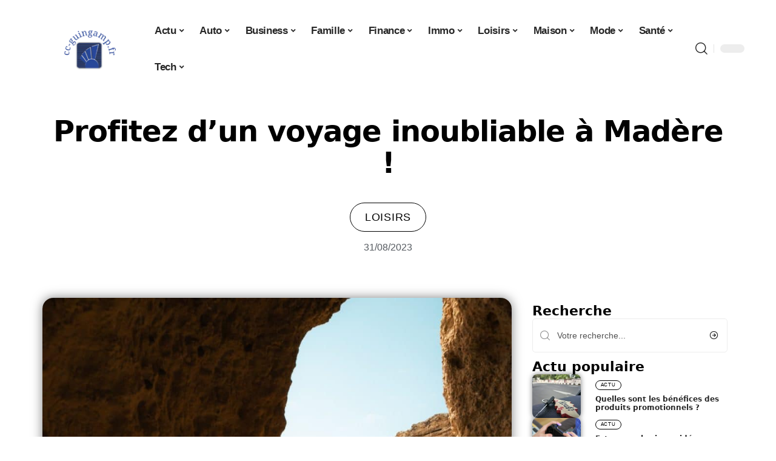

--- FILE ---
content_type: text/html; charset=UTF-8
request_url: https://www.cc-guingamp.fr/profitez-dun-voyage-inoubliable-a-madere/
body_size: 32717
content:
<!DOCTYPE html>
<html lang="fr-FR">
<head><meta charset="UTF-8"><script>if(navigator.userAgent.match(/MSIE|Internet Explorer/i)||navigator.userAgent.match(/Trident\/7\..*?rv:11/i)){var href=document.location.href;if(!href.match(/[?&]nowprocket/)){if(href.indexOf("?")==-1){if(href.indexOf("#")==-1){document.location.href=href+"?nowprocket=1"}else{document.location.href=href.replace("#","?nowprocket=1#")}}else{if(href.indexOf("#")==-1){document.location.href=href+"&nowprocket=1"}else{document.location.href=href.replace("#","&nowprocket=1#")}}}}</script><script>(()=>{class RocketLazyLoadScripts{constructor(){this.v="2.0.4",this.userEvents=["keydown","keyup","mousedown","mouseup","mousemove","mouseover","mouseout","touchmove","touchstart","touchend","touchcancel","wheel","click","dblclick","input"],this.attributeEvents=["onblur","onclick","oncontextmenu","ondblclick","onfocus","onmousedown","onmouseenter","onmouseleave","onmousemove","onmouseout","onmouseover","onmouseup","onmousewheel","onscroll","onsubmit"]}async t(){this.i(),this.o(),/iP(ad|hone)/.test(navigator.userAgent)&&this.h(),this.u(),this.l(this),this.m(),this.k(this),this.p(this),this._(),await Promise.all([this.R(),this.L()]),this.lastBreath=Date.now(),this.S(this),this.P(),this.D(),this.O(),this.M(),await this.C(this.delayedScripts.normal),await this.C(this.delayedScripts.defer),await this.C(this.delayedScripts.async),await this.T(),await this.F(),await this.j(),await this.A(),window.dispatchEvent(new Event("rocket-allScriptsLoaded")),this.everythingLoaded=!0,this.lastTouchEnd&&await new Promise(t=>setTimeout(t,500-Date.now()+this.lastTouchEnd)),this.I(),this.H(),this.U(),this.W()}i(){this.CSPIssue=sessionStorage.getItem("rocketCSPIssue"),document.addEventListener("securitypolicyviolation",t=>{this.CSPIssue||"script-src-elem"!==t.violatedDirective||"data"!==t.blockedURI||(this.CSPIssue=!0,sessionStorage.setItem("rocketCSPIssue",!0))},{isRocket:!0})}o(){window.addEventListener("pageshow",t=>{this.persisted=t.persisted,this.realWindowLoadedFired=!0},{isRocket:!0}),window.addEventListener("pagehide",()=>{this.onFirstUserAction=null},{isRocket:!0})}h(){let t;function e(e){t=e}window.addEventListener("touchstart",e,{isRocket:!0}),window.addEventListener("touchend",function i(o){o.changedTouches[0]&&t.changedTouches[0]&&Math.abs(o.changedTouches[0].pageX-t.changedTouches[0].pageX)<10&&Math.abs(o.changedTouches[0].pageY-t.changedTouches[0].pageY)<10&&o.timeStamp-t.timeStamp<200&&(window.removeEventListener("touchstart",e,{isRocket:!0}),window.removeEventListener("touchend",i,{isRocket:!0}),"INPUT"===o.target.tagName&&"text"===o.target.type||(o.target.dispatchEvent(new TouchEvent("touchend",{target:o.target,bubbles:!0})),o.target.dispatchEvent(new MouseEvent("mouseover",{target:o.target,bubbles:!0})),o.target.dispatchEvent(new PointerEvent("click",{target:o.target,bubbles:!0,cancelable:!0,detail:1,clientX:o.changedTouches[0].clientX,clientY:o.changedTouches[0].clientY})),event.preventDefault()))},{isRocket:!0})}q(t){this.userActionTriggered||("mousemove"!==t.type||this.firstMousemoveIgnored?"keyup"===t.type||"mouseover"===t.type||"mouseout"===t.type||(this.userActionTriggered=!0,this.onFirstUserAction&&this.onFirstUserAction()):this.firstMousemoveIgnored=!0),"click"===t.type&&t.preventDefault(),t.stopPropagation(),t.stopImmediatePropagation(),"touchstart"===this.lastEvent&&"touchend"===t.type&&(this.lastTouchEnd=Date.now()),"click"===t.type&&(this.lastTouchEnd=0),this.lastEvent=t.type,t.composedPath&&t.composedPath()[0].getRootNode()instanceof ShadowRoot&&(t.rocketTarget=t.composedPath()[0]),this.savedUserEvents.push(t)}u(){this.savedUserEvents=[],this.userEventHandler=this.q.bind(this),this.userEvents.forEach(t=>window.addEventListener(t,this.userEventHandler,{passive:!1,isRocket:!0})),document.addEventListener("visibilitychange",this.userEventHandler,{isRocket:!0})}U(){this.userEvents.forEach(t=>window.removeEventListener(t,this.userEventHandler,{passive:!1,isRocket:!0})),document.removeEventListener("visibilitychange",this.userEventHandler,{isRocket:!0}),this.savedUserEvents.forEach(t=>{(t.rocketTarget||t.target).dispatchEvent(new window[t.constructor.name](t.type,t))})}m(){const t="return false",e=Array.from(this.attributeEvents,t=>"data-rocket-"+t),i="["+this.attributeEvents.join("],[")+"]",o="[data-rocket-"+this.attributeEvents.join("],[data-rocket-")+"]",s=(e,i,o)=>{o&&o!==t&&(e.setAttribute("data-rocket-"+i,o),e["rocket"+i]=new Function("event",o),e.setAttribute(i,t))};new MutationObserver(t=>{for(const n of t)"attributes"===n.type&&(n.attributeName.startsWith("data-rocket-")||this.everythingLoaded?n.attributeName.startsWith("data-rocket-")&&this.everythingLoaded&&this.N(n.target,n.attributeName.substring(12)):s(n.target,n.attributeName,n.target.getAttribute(n.attributeName))),"childList"===n.type&&n.addedNodes.forEach(t=>{if(t.nodeType===Node.ELEMENT_NODE)if(this.everythingLoaded)for(const i of[t,...t.querySelectorAll(o)])for(const t of i.getAttributeNames())e.includes(t)&&this.N(i,t.substring(12));else for(const e of[t,...t.querySelectorAll(i)])for(const t of e.getAttributeNames())this.attributeEvents.includes(t)&&s(e,t,e.getAttribute(t))})}).observe(document,{subtree:!0,childList:!0,attributeFilter:[...this.attributeEvents,...e]})}I(){this.attributeEvents.forEach(t=>{document.querySelectorAll("[data-rocket-"+t+"]").forEach(e=>{this.N(e,t)})})}N(t,e){const i=t.getAttribute("data-rocket-"+e);i&&(t.setAttribute(e,i),t.removeAttribute("data-rocket-"+e))}k(t){Object.defineProperty(HTMLElement.prototype,"onclick",{get(){return this.rocketonclick||null},set(e){this.rocketonclick=e,this.setAttribute(t.everythingLoaded?"onclick":"data-rocket-onclick","this.rocketonclick(event)")}})}S(t){function e(e,i){let o=e[i];e[i]=null,Object.defineProperty(e,i,{get:()=>o,set(s){t.everythingLoaded?o=s:e["rocket"+i]=o=s}})}e(document,"onreadystatechange"),e(window,"onload"),e(window,"onpageshow");try{Object.defineProperty(document,"readyState",{get:()=>t.rocketReadyState,set(e){t.rocketReadyState=e},configurable:!0}),document.readyState="loading"}catch(t){console.log("WPRocket DJE readyState conflict, bypassing")}}l(t){this.originalAddEventListener=EventTarget.prototype.addEventListener,this.originalRemoveEventListener=EventTarget.prototype.removeEventListener,this.savedEventListeners=[],EventTarget.prototype.addEventListener=function(e,i,o){o&&o.isRocket||!t.B(e,this)&&!t.userEvents.includes(e)||t.B(e,this)&&!t.userActionTriggered||e.startsWith("rocket-")||t.everythingLoaded?t.originalAddEventListener.call(this,e,i,o):(t.savedEventListeners.push({target:this,remove:!1,type:e,func:i,options:o}),"mouseenter"!==e&&"mouseleave"!==e||t.originalAddEventListener.call(this,e,t.savedUserEvents.push,o))},EventTarget.prototype.removeEventListener=function(e,i,o){o&&o.isRocket||!t.B(e,this)&&!t.userEvents.includes(e)||t.B(e,this)&&!t.userActionTriggered||e.startsWith("rocket-")||t.everythingLoaded?t.originalRemoveEventListener.call(this,e,i,o):t.savedEventListeners.push({target:this,remove:!0,type:e,func:i,options:o})}}J(t,e){this.savedEventListeners=this.savedEventListeners.filter(i=>{let o=i.type,s=i.target||window;return e!==o||t!==s||(this.B(o,s)&&(i.type="rocket-"+o),this.$(i),!1)})}H(){EventTarget.prototype.addEventListener=this.originalAddEventListener,EventTarget.prototype.removeEventListener=this.originalRemoveEventListener,this.savedEventListeners.forEach(t=>this.$(t))}$(t){t.remove?this.originalRemoveEventListener.call(t.target,t.type,t.func,t.options):this.originalAddEventListener.call(t.target,t.type,t.func,t.options)}p(t){let e;function i(e){return t.everythingLoaded?e:e.split(" ").map(t=>"load"===t||t.startsWith("load.")?"rocket-jquery-load":t).join(" ")}function o(o){function s(e){const s=o.fn[e];o.fn[e]=o.fn.init.prototype[e]=function(){return this[0]===window&&t.userActionTriggered&&("string"==typeof arguments[0]||arguments[0]instanceof String?arguments[0]=i(arguments[0]):"object"==typeof arguments[0]&&Object.keys(arguments[0]).forEach(t=>{const e=arguments[0][t];delete arguments[0][t],arguments[0][i(t)]=e})),s.apply(this,arguments),this}}if(o&&o.fn&&!t.allJQueries.includes(o)){const e={DOMContentLoaded:[],"rocket-DOMContentLoaded":[]};for(const t in e)document.addEventListener(t,()=>{e[t].forEach(t=>t())},{isRocket:!0});o.fn.ready=o.fn.init.prototype.ready=function(i){function s(){parseInt(o.fn.jquery)>2?setTimeout(()=>i.bind(document)(o)):i.bind(document)(o)}return"function"==typeof i&&(t.realDomReadyFired?!t.userActionTriggered||t.fauxDomReadyFired?s():e["rocket-DOMContentLoaded"].push(s):e.DOMContentLoaded.push(s)),o([])},s("on"),s("one"),s("off"),t.allJQueries.push(o)}e=o}t.allJQueries=[],o(window.jQuery),Object.defineProperty(window,"jQuery",{get:()=>e,set(t){o(t)}})}P(){const t=new Map;document.write=document.writeln=function(e){const i=document.currentScript,o=document.createRange(),s=i.parentElement;let n=t.get(i);void 0===n&&(n=i.nextSibling,t.set(i,n));const c=document.createDocumentFragment();o.setStart(c,0),c.appendChild(o.createContextualFragment(e)),s.insertBefore(c,n)}}async R(){return new Promise(t=>{this.userActionTriggered?t():this.onFirstUserAction=t})}async L(){return new Promise(t=>{document.addEventListener("DOMContentLoaded",()=>{this.realDomReadyFired=!0,t()},{isRocket:!0})})}async j(){return this.realWindowLoadedFired?Promise.resolve():new Promise(t=>{window.addEventListener("load",t,{isRocket:!0})})}M(){this.pendingScripts=[];this.scriptsMutationObserver=new MutationObserver(t=>{for(const e of t)e.addedNodes.forEach(t=>{"SCRIPT"!==t.tagName||t.noModule||t.isWPRocket||this.pendingScripts.push({script:t,promise:new Promise(e=>{const i=()=>{const i=this.pendingScripts.findIndex(e=>e.script===t);i>=0&&this.pendingScripts.splice(i,1),e()};t.addEventListener("load",i,{isRocket:!0}),t.addEventListener("error",i,{isRocket:!0}),setTimeout(i,1e3)})})})}),this.scriptsMutationObserver.observe(document,{childList:!0,subtree:!0})}async F(){await this.X(),this.pendingScripts.length?(await this.pendingScripts[0].promise,await this.F()):this.scriptsMutationObserver.disconnect()}D(){this.delayedScripts={normal:[],async:[],defer:[]},document.querySelectorAll("script[type$=rocketlazyloadscript]").forEach(t=>{t.hasAttribute("data-rocket-src")?t.hasAttribute("async")&&!1!==t.async?this.delayedScripts.async.push(t):t.hasAttribute("defer")&&!1!==t.defer||"module"===t.getAttribute("data-rocket-type")?this.delayedScripts.defer.push(t):this.delayedScripts.normal.push(t):this.delayedScripts.normal.push(t)})}async _(){await this.L();let t=[];document.querySelectorAll("script[type$=rocketlazyloadscript][data-rocket-src]").forEach(e=>{let i=e.getAttribute("data-rocket-src");if(i&&!i.startsWith("data:")){i.startsWith("//")&&(i=location.protocol+i);try{const o=new URL(i).origin;o!==location.origin&&t.push({src:o,crossOrigin:e.crossOrigin||"module"===e.getAttribute("data-rocket-type")})}catch(t){}}}),t=[...new Map(t.map(t=>[JSON.stringify(t),t])).values()],this.Y(t,"preconnect")}async G(t){if(await this.K(),!0!==t.noModule||!("noModule"in HTMLScriptElement.prototype))return new Promise(e=>{let i;function o(){(i||t).setAttribute("data-rocket-status","executed"),e()}try{if(navigator.userAgent.includes("Firefox/")||""===navigator.vendor||this.CSPIssue)i=document.createElement("script"),[...t.attributes].forEach(t=>{let e=t.nodeName;"type"!==e&&("data-rocket-type"===e&&(e="type"),"data-rocket-src"===e&&(e="src"),i.setAttribute(e,t.nodeValue))}),t.text&&(i.text=t.text),t.nonce&&(i.nonce=t.nonce),i.hasAttribute("src")?(i.addEventListener("load",o,{isRocket:!0}),i.addEventListener("error",()=>{i.setAttribute("data-rocket-status","failed-network"),e()},{isRocket:!0}),setTimeout(()=>{i.isConnected||e()},1)):(i.text=t.text,o()),i.isWPRocket=!0,t.parentNode.replaceChild(i,t);else{const i=t.getAttribute("data-rocket-type"),s=t.getAttribute("data-rocket-src");i?(t.type=i,t.removeAttribute("data-rocket-type")):t.removeAttribute("type"),t.addEventListener("load",o,{isRocket:!0}),t.addEventListener("error",i=>{this.CSPIssue&&i.target.src.startsWith("data:")?(console.log("WPRocket: CSP fallback activated"),t.removeAttribute("src"),this.G(t).then(e)):(t.setAttribute("data-rocket-status","failed-network"),e())},{isRocket:!0}),s?(t.fetchPriority="high",t.removeAttribute("data-rocket-src"),t.src=s):t.src="data:text/javascript;base64,"+window.btoa(unescape(encodeURIComponent(t.text)))}}catch(i){t.setAttribute("data-rocket-status","failed-transform"),e()}});t.setAttribute("data-rocket-status","skipped")}async C(t){const e=t.shift();return e?(e.isConnected&&await this.G(e),this.C(t)):Promise.resolve()}O(){this.Y([...this.delayedScripts.normal,...this.delayedScripts.defer,...this.delayedScripts.async],"preload")}Y(t,e){this.trash=this.trash||[];let i=!0;var o=document.createDocumentFragment();t.forEach(t=>{const s=t.getAttribute&&t.getAttribute("data-rocket-src")||t.src;if(s&&!s.startsWith("data:")){const n=document.createElement("link");n.href=s,n.rel=e,"preconnect"!==e&&(n.as="script",n.fetchPriority=i?"high":"low"),t.getAttribute&&"module"===t.getAttribute("data-rocket-type")&&(n.crossOrigin=!0),t.crossOrigin&&(n.crossOrigin=t.crossOrigin),t.integrity&&(n.integrity=t.integrity),t.nonce&&(n.nonce=t.nonce),o.appendChild(n),this.trash.push(n),i=!1}}),document.head.appendChild(o)}W(){this.trash.forEach(t=>t.remove())}async T(){try{document.readyState="interactive"}catch(t){}this.fauxDomReadyFired=!0;try{await this.K(),this.J(document,"readystatechange"),document.dispatchEvent(new Event("rocket-readystatechange")),await this.K(),document.rocketonreadystatechange&&document.rocketonreadystatechange(),await this.K(),this.J(document,"DOMContentLoaded"),document.dispatchEvent(new Event("rocket-DOMContentLoaded")),await this.K(),this.J(window,"DOMContentLoaded"),window.dispatchEvent(new Event("rocket-DOMContentLoaded"))}catch(t){console.error(t)}}async A(){try{document.readyState="complete"}catch(t){}try{await this.K(),this.J(document,"readystatechange"),document.dispatchEvent(new Event("rocket-readystatechange")),await this.K(),document.rocketonreadystatechange&&document.rocketonreadystatechange(),await this.K(),this.J(window,"load"),window.dispatchEvent(new Event("rocket-load")),await this.K(),window.rocketonload&&window.rocketonload(),await this.K(),this.allJQueries.forEach(t=>t(window).trigger("rocket-jquery-load")),await this.K(),this.J(window,"pageshow");const t=new Event("rocket-pageshow");t.persisted=this.persisted,window.dispatchEvent(t),await this.K(),window.rocketonpageshow&&window.rocketonpageshow({persisted:this.persisted})}catch(t){console.error(t)}}async K(){Date.now()-this.lastBreath>45&&(await this.X(),this.lastBreath=Date.now())}async X(){return document.hidden?new Promise(t=>setTimeout(t)):new Promise(t=>requestAnimationFrame(t))}B(t,e){return e===document&&"readystatechange"===t||(e===document&&"DOMContentLoaded"===t||(e===window&&"DOMContentLoaded"===t||(e===window&&"load"===t||e===window&&"pageshow"===t)))}static run(){(new RocketLazyLoadScripts).t()}}RocketLazyLoadScripts.run()})();</script>
    
    <meta http-equiv="X-UA-Compatible" content="IE=edge">
    <meta name="viewport" content="width=device-width, initial-scale=1">
    <link rel="profile" href="https://gmpg.org/xfn/11">
	<meta name='robots' content='index, follow, max-image-preview:large, max-snippet:-1, max-video-preview:-1' />
            <link rel="apple-touch-icon" href="https://www.cc-guingamp.fr/wp-content/uploads/cc-guingamp.fr-512x512_2-2.png"/>
		            <meta name="msapplication-TileColor" content="#ffffff">
            <meta name="msapplication-TileImage" content="https://www.cc-guingamp.fr/wp-content/uploads/cc-guingamp.fr-512x512_2-2.png"/>
		<meta http-equiv="Content-Security-Policy" content="upgrade-insecure-requests">

	<!-- This site is optimized with the Yoast SEO plugin v26.8 - https://yoast.com/product/yoast-seo-wordpress/ -->
	<title>Découvrez toutes les villes et les activités à explorer à Madère.</title><link rel="preload" data-rocket-preload as="image" href="https://www.cc-guingamp.fr/wp-content/uploads/carvoeiro-portugal-framed-image-of-the-ocean-and-cliffs-in-algarve-portugal-scaled.jpg" imagesrcset="https://www.cc-guingamp.fr/wp-content/uploads/carvoeiro-portugal-framed-image-of-the-ocean-and-cliffs-in-algarve-portugal-scaled.jpg 960w,https://www.cc-guingamp.fr/wp-content/uploads/carvoeiro-portugal-framed-image-of-the-ocean-and-cliffs-in-algarve-portugal-240x300.jpg.webp 240w,https://www.cc-guingamp.fr/wp-content/uploads/carvoeiro-portugal-framed-image-of-the-ocean-and-cliffs-in-algarve-portugal-768x960.jpg.webp 768w" imagesizes="(max-width: 960px) 100vw, 960px" fetchpriority="high">
	<meta name="description" content="Et si vous organisiez des vacances à Madère ? Sachez que vous aurez l’opportunité d’explorer différentes villes, diverses activités et des plats gastronomiques." />
	<link rel="canonical" href="https://www.cc-guingamp.fr/profitez-dun-voyage-inoubliable-a-madere/" />
	<meta property="og:locale" content="fr_FR" />
	<meta property="og:type" content="article" />
	<meta property="og:title" content="Découvrez toutes les villes et les activités à explorer à Madère." />
	<meta property="og:description" content="Et si vous organisiez des vacances à Madère ? Sachez que vous aurez l’opportunité d’explorer différentes villes, diverses activités et des plats gastronomiques." />
	<meta property="og:url" content="https://www.cc-guingamp.fr/profitez-dun-voyage-inoubliable-a-madere/" />
	<meta property="og:site_name" content="Blog Généraliste" />
	<meta property="article:published_time" content="2023-08-31T17:10:50+00:00" />
	<meta property="og:image" content="https://www.cc-guingamp.fr/wp-content/uploads/carvoeiro-portugal-framed-image-of-the-ocean-and-cliffs-in-algarve-portugal-scaled.jpg" />
	<meta property="og:image:width" content="960" />
	<meta property="og:image:height" content="1200" />
	<meta property="og:image:type" content="image/jpeg" />
	<meta name="author" content="Agathe" />
	<meta name="twitter:card" content="summary_large_image" />
	<meta name="twitter:label1" content="Écrit par" />
	<meta name="twitter:data1" content="Agathe" />
	<meta name="twitter:label2" content="Durée de lecture estimée" />
	<meta name="twitter:data2" content="3 minutes" />
	<script type="application/ld+json" class="yoast-schema-graph">{"@context":"https://schema.org","@graph":[{"@type":"Article","@id":"https://www.cc-guingamp.fr/profitez-dun-voyage-inoubliable-a-madere/#article","isPartOf":{"@id":"https://www.cc-guingamp.fr/profitez-dun-voyage-inoubliable-a-madere/"},"author":{"name":"Agathe","@id":"https://www.cc-guingamp.fr/#/schema/person/f60c7b515203a340daf2b1f105f263b0"},"headline":"Profitez d&rsquo;un voyage inoubliable à Madère !","datePublished":"2023-08-31T17:10:50+00:00","mainEntityOfPage":{"@id":"https://www.cc-guingamp.fr/profitez-dun-voyage-inoubliable-a-madere/"},"wordCount":580,"image":{"@id":"https://www.cc-guingamp.fr/profitez-dun-voyage-inoubliable-a-madere/#primaryimage"},"thumbnailUrl":"https://www.cc-guingamp.fr/wp-content/uploads/carvoeiro-portugal-framed-image-of-the-ocean-and-cliffs-in-algarve-portugal-scaled.jpg","articleSection":["Loisirs"],"inLanguage":"fr-FR"},{"@type":"WebPage","@id":"https://www.cc-guingamp.fr/profitez-dun-voyage-inoubliable-a-madere/","url":"https://www.cc-guingamp.fr/profitez-dun-voyage-inoubliable-a-madere/","name":"Découvrez toutes les villes et les activités à explorer à Madère.","isPartOf":{"@id":"https://www.cc-guingamp.fr/#website"},"primaryImageOfPage":{"@id":"https://www.cc-guingamp.fr/profitez-dun-voyage-inoubliable-a-madere/#primaryimage"},"image":{"@id":"https://www.cc-guingamp.fr/profitez-dun-voyage-inoubliable-a-madere/#primaryimage"},"thumbnailUrl":"https://www.cc-guingamp.fr/wp-content/uploads/carvoeiro-portugal-framed-image-of-the-ocean-and-cliffs-in-algarve-portugal-scaled.jpg","datePublished":"2023-08-31T17:10:50+00:00","author":{"@id":"https://www.cc-guingamp.fr/#/schema/person/f60c7b515203a340daf2b1f105f263b0"},"description":"Et si vous organisiez des vacances à Madère ? Sachez que vous aurez l’opportunité d’explorer différentes villes, diverses activités et des plats gastronomiques.","breadcrumb":{"@id":"https://www.cc-guingamp.fr/profitez-dun-voyage-inoubliable-a-madere/#breadcrumb"},"inLanguage":"fr-FR","potentialAction":[{"@type":"ReadAction","target":["https://www.cc-guingamp.fr/profitez-dun-voyage-inoubliable-a-madere/"]}]},{"@type":"ImageObject","inLanguage":"fr-FR","@id":"https://www.cc-guingamp.fr/profitez-dun-voyage-inoubliable-a-madere/#primaryimage","url":"https://www.cc-guingamp.fr/wp-content/uploads/carvoeiro-portugal-framed-image-of-the-ocean-and-cliffs-in-algarve-portugal-scaled.jpg","contentUrl":"https://www.cc-guingamp.fr/wp-content/uploads/carvoeiro-portugal-framed-image-of-the-ocean-and-cliffs-in-algarve-portugal-scaled.jpg","width":960,"height":1200},{"@type":"BreadcrumbList","@id":"https://www.cc-guingamp.fr/profitez-dun-voyage-inoubliable-a-madere/#breadcrumb","itemListElement":[{"@type":"ListItem","position":1,"name":"Accueil","item":"https://www.cc-guingamp.fr/"},{"@type":"ListItem","position":2,"name":"Profitez d&rsquo;un voyage inoubliable à Madère !"}]},{"@type":"WebSite","@id":"https://www.cc-guingamp.fr/#website","url":"https://www.cc-guingamp.fr/","name":"Blog Généraliste","description":"Ce que vous ne devez surtout pas louper","potentialAction":[{"@type":"SearchAction","target":{"@type":"EntryPoint","urlTemplate":"https://www.cc-guingamp.fr/?s={search_term_string}"},"query-input":{"@type":"PropertyValueSpecification","valueRequired":true,"valueName":"search_term_string"}}],"inLanguage":"fr-FR"},{"@type":"Person","@id":"https://www.cc-guingamp.fr/#/schema/person/f60c7b515203a340daf2b1f105f263b0","name":"Agathe","image":{"@type":"ImageObject","inLanguage":"fr-FR","@id":"https://www.cc-guingamp.fr/#/schema/person/image/","url":"https://secure.gravatar.com/avatar/cefddef55858001df639789cb8c7d36e2fc5799daabde2cb0bda87381d283bd4?s=96&d=mm&r=g","contentUrl":"https://secure.gravatar.com/avatar/cefddef55858001df639789cb8c7d36e2fc5799daabde2cb0bda87381d283bd4?s=96&d=mm&r=g","caption":"Agathe"}}]}</script>
	<!-- / Yoast SEO plugin. -->


<link rel="alternate" type="application/rss+xml" title="Blog Généraliste &raquo; Flux" href="https://www.cc-guingamp.fr/feed/" />
<link rel="alternate" title="oEmbed (JSON)" type="application/json+oembed" href="https://www.cc-guingamp.fr/wp-json/oembed/1.0/embed?url=https%3A%2F%2Fwww.cc-guingamp.fr%2Fprofitez-dun-voyage-inoubliable-a-madere%2F" />
<link rel="alternate" title="oEmbed (XML)" type="text/xml+oembed" href="https://www.cc-guingamp.fr/wp-json/oembed/1.0/embed?url=https%3A%2F%2Fwww.cc-guingamp.fr%2Fprofitez-dun-voyage-inoubliable-a-madere%2F&#038;format=xml" />
<style id='wp-img-auto-sizes-contain-inline-css'>
img:is([sizes=auto i],[sizes^="auto," i]){contain-intrinsic-size:3000px 1500px}
/*# sourceURL=wp-img-auto-sizes-contain-inline-css */
</style>
<link data-minify="1" rel='stylesheet' id='global-tweaks-css' href='https://www.cc-guingamp.fr/wp-content/cache/min/1/wp-content/plugins/zz-awp-optimize/assets/css/global-tweaks.css?ver=1769926218' media='all' />
<link data-minify="1" rel='stylesheet' id='theme-tweaks-css' href='https://www.cc-guingamp.fr/wp-content/cache/min/1/wp-content/plugins/zz-awp-optimize/inc/themes/foxiz/assets/css/tweaks.css?ver=1769926218' media='all' />
<link data-minify="1" rel='stylesheet' id='font-system-css' href='https://www.cc-guingamp.fr/wp-content/cache/min/1/wp-content/plugins/zz-awp-optimize/assets/css/font-system.css?ver=1769926218' media='all' />
<style id='wp-emoji-styles-inline-css'>

	img.wp-smiley, img.emoji {
		display: inline !important;
		border: none !important;
		box-shadow: none !important;
		height: 1em !important;
		width: 1em !important;
		margin: 0 0.07em !important;
		vertical-align: -0.1em !important;
		background: none !important;
		padding: 0 !important;
	}
/*# sourceURL=wp-emoji-styles-inline-css */
</style>
<link rel='stylesheet' id='elementor-frontend-css' href='https://www.cc-guingamp.fr/wp-content/plugins/elementor/assets/css/frontend.min.css?ver=3.34.4' media='all' />
<link rel='stylesheet' id='elementor-post-11214-css' href='https://www.cc-guingamp.fr/wp-content/uploads/elementor/css/post-11214.css?ver=1769926217' media='all' />
<link rel='stylesheet' id='elementor-post-11848-css' href='https://www.cc-guingamp.fr/wp-content/uploads/elementor/css/post-11848.css?ver=1769926217' media='all' />
<link data-minify="1" rel='stylesheet' id='foxiz-main-css' href='https://www.cc-guingamp.fr/wp-content/cache/min/1/wp-content/themes/foxiz/assets/css/main.css?ver=1769926218' media='all' />
<link data-minify="1" rel='stylesheet' id='foxiz-print-css' href='https://www.cc-guingamp.fr/wp-content/cache/min/1/wp-content/themes/foxiz/assets/css/print.css?ver=1769926218' media='all' />
<link rel='stylesheet' id='foxiz-style-css' href='https://www.cc-guingamp.fr/wp-content/themes/foxiz-child-015/style.css?ver=1.8.1' media='all' />
<style id='foxiz-style-inline-css'>
:root {--g-color :#27479A;--g-color-90 :#27479Ae6;}[data-theme="dark"].is-hd-4 {--nav-bg: #191c20;--nav-bg-from: #191c20;--nav-bg-to: #191c20;}[data-theme="dark"].is-hd-5, [data-theme="dark"].is-hd-5:not(.sticky-on) {--nav-bg: #191c20;--nav-bg-from: #191c20;--nav-bg-to: #191c20;}:root {--max-width-wo-sb : 860px;--hyperlink-line-color :var(--g-color);}.search-header:before { background-repeat : no-repeat;background-size : cover;background-attachment : scroll;background-position : center center;}[data-theme="dark"] .search-header:before { background-repeat : no-repeat;background-size : cover;background-attachment : scroll;background-position : center center;}.footer-has-bg { background-color : #88888812;}#amp-mobile-version-switcher { display: none; }
/*# sourceURL=foxiz-style-inline-css */
</style>
<link data-minify="1" rel='stylesheet' id='foxiz-parent-css' href='https://www.cc-guingamp.fr/wp-content/cache/min/1/wp-content/themes/foxiz/style.css?ver=1769926218' media='all' />
<link data-minify="1" rel='stylesheet' id='foxiz-theme015-color-css' href='https://www.cc-guingamp.fr/wp-content/cache/min/1/wp-content/themes/foxiz-child-015/style-theme015-color.css?ver=1769926218' media='all' />
<link data-minify="1" rel='stylesheet' id='foxiz-theme015-css' href='https://www.cc-guingamp.fr/wp-content/cache/min/1/wp-content/themes/foxiz-child-015/style-theme015.css?ver=1769926218' media='all' />
<style id='rocket-lazyload-inline-css'>
.rll-youtube-player{position:relative;padding-bottom:56.23%;height:0;overflow:hidden;max-width:100%;}.rll-youtube-player:focus-within{outline: 2px solid currentColor;outline-offset: 5px;}.rll-youtube-player iframe{position:absolute;top:0;left:0;width:100%;height:100%;z-index:100;background:0 0}.rll-youtube-player img{bottom:0;display:block;left:0;margin:auto;max-width:100%;width:100%;position:absolute;right:0;top:0;border:none;height:auto;-webkit-transition:.4s all;-moz-transition:.4s all;transition:.4s all}.rll-youtube-player img:hover{-webkit-filter:brightness(75%)}.rll-youtube-player .play{height:100%;width:100%;left:0;top:0;position:absolute;background:var(--wpr-bg-9ba676a1-98aa-4845-bc89-8cd5a74dab51) no-repeat center;background-color: transparent !important;cursor:pointer;border:none;}.wp-embed-responsive .wp-has-aspect-ratio .rll-youtube-player{position:absolute;padding-bottom:0;width:100%;height:100%;top:0;bottom:0;left:0;right:0}
/*# sourceURL=rocket-lazyload-inline-css */
</style>
<script src="https://www.cc-guingamp.fr/wp-includes/js/jquery/jquery.min.js?ver=3.7.1" id="jquery-core-js" data-rocket-defer defer></script>
<script src="https://www.cc-guingamp.fr/wp-includes/js/jquery/jquery-migrate.min.js?ver=3.4.1" id="jquery-migrate-js" data-rocket-defer defer></script>
<link rel="https://api.w.org/" href="https://www.cc-guingamp.fr/wp-json/" /><link rel="alternate" title="JSON" type="application/json" href="https://www.cc-guingamp.fr/wp-json/wp/v2/posts/8371" /><meta name="generator" content="WordPress 6.9" />
<link rel='shortlink' href='https://www.cc-guingamp.fr/?p=8371' />
<link rel="EditURI" type="application/rsd+xml" title="RSD" href="https://www.cc-guingamp.fr/send.php?rsd" />
<!-- Google tag (gtag.js) -->
<script type="rocketlazyloadscript" async data-rocket-src="https://www.googletagmanager.com/gtag/js?id=G-TTB09VE4RB"></script>
<script type="rocketlazyloadscript">
  window.dataLayer = window.dataLayer || [];
  function gtag(){dataLayer.push(arguments);}
  gtag('js', new Date());

  gtag('config', 'G-TTB09VE4RB');
</script>
<link rel="icon" type="image/png" href="/wp-content/uploads/fbrfg/favicon-96x96.png" sizes="96x96" />
<link rel="icon" type="image/svg+xml" href="/wp-content/uploads/fbrfg/favicon.svg" />
<link rel="shortcut icon" href="/wp-content/uploads/fbrfg/favicon.ico" />
<link rel="apple-touch-icon" sizes="180x180" href="/wp-content/uploads/fbrfg/apple-touch-icon.png" />
<link rel="manifest" href="/wp-content/uploads/fbrfg/site.webmanifest" /><style>
        .elementor-widget-sidebar {
            position: sticky !important;
            top: 20px !important;
        }
    </style><meta name="generator" content="Elementor 3.34.4; features: e_font_icon_svg, additional_custom_breakpoints; settings: css_print_method-external, google_font-enabled, font_display-swap">
			<style>
				.e-con.e-parent:nth-of-type(n+4):not(.e-lazyloaded):not(.e-no-lazyload),
				.e-con.e-parent:nth-of-type(n+4):not(.e-lazyloaded):not(.e-no-lazyload) * {
					background-image: none !important;
				}
				@media screen and (max-height: 1024px) {
					.e-con.e-parent:nth-of-type(n+3):not(.e-lazyloaded):not(.e-no-lazyload),
					.e-con.e-parent:nth-of-type(n+3):not(.e-lazyloaded):not(.e-no-lazyload) * {
						background-image: none !important;
					}
				}
				@media screen and (max-height: 640px) {
					.e-con.e-parent:nth-of-type(n+2):not(.e-lazyloaded):not(.e-no-lazyload),
					.e-con.e-parent:nth-of-type(n+2):not(.e-lazyloaded):not(.e-no-lazyload) * {
						background-image: none !important;
					}
				}
			</style>
			<link rel="icon" href="https://www.cc-guingamp.fr/wp-content/uploads/cc-guingamp.fr-512x512_2-3-150x150.png" sizes="32x32" />
<link rel="icon" href="https://www.cc-guingamp.fr/wp-content/uploads/cc-guingamp.fr-512x512_2-3-300x300.png" sizes="192x192" />
<link rel="apple-touch-icon" href="https://www.cc-guingamp.fr/wp-content/uploads/cc-guingamp.fr-512x512_2-3-300x300.png" />
<meta name="msapplication-TileImage" content="https://www.cc-guingamp.fr/wp-content/uploads/cc-guingamp.fr-512x512_2-3-300x300.png" />
<noscript><style id="rocket-lazyload-nojs-css">.rll-youtube-player, [data-lazy-src]{display:none !important;}</style></noscript><style id="rocket-lazyrender-inline-css">[data-wpr-lazyrender] {content-visibility: auto;}</style><style id="wpr-lazyload-bg-container"></style><style id="wpr-lazyload-bg-exclusion"></style>
<noscript>
<style id="wpr-lazyload-bg-nostyle">.rll-youtube-player .play{--wpr-bg-9ba676a1-98aa-4845-bc89-8cd5a74dab51: url('https://www.cc-guingamp.fr/wp-content/plugins/wp-rocket/assets/img/youtube.png');}</style>
</noscript>
<script type="application/javascript">const rocket_pairs = [{"selector":".rll-youtube-player .play","style":".rll-youtube-player .play{--wpr-bg-9ba676a1-98aa-4845-bc89-8cd5a74dab51: url('https:\/\/www.cc-guingamp.fr\/wp-content\/plugins\/wp-rocket\/assets\/img\/youtube.png');}","hash":"9ba676a1-98aa-4845-bc89-8cd5a74dab51","url":"https:\/\/www.cc-guingamp.fr\/wp-content\/plugins\/wp-rocket\/assets\/img\/youtube.png"}]; const rocket_excluded_pairs = [];</script><meta name="generator" content="WP Rocket 3.20.3" data-wpr-features="wpr_lazyload_css_bg_img wpr_delay_js wpr_defer_js wpr_minify_js wpr_lazyload_images wpr_lazyload_iframes wpr_automatic_lazy_rendering wpr_oci wpr_cache_webp wpr_minify_css wpr_desktop" /></head>
<body data-rsssl=1 class="wp-singular post-template-default single single-post postid-8371 single-format-standard wp-embed-responsive wp-theme-foxiz wp-child-theme-foxiz-child-015 elementor-default elementor-kit-11214 menu-ani-1 hover-ani-1 is-rm-1 is-hd-3 is-stemplate is-backtop none-m-backtop is-mstick is-smart-sticky" data-theme="default">
<div  class="site-outer">
	        <header  id="site-header" class="header-wrap rb-section header-set-1 header-3 header-fw style-none has-quick-menu">
			        <div  class="reading-indicator"><span id="reading-progress"></span></div>
		            <div id="navbar-outer" class="navbar-outer">
                <div id="sticky-holder" class="sticky-holder">
                    <div class="navbar-wrap">
                        <div class="rb-container edge-padding">
                            <div class="navbar-inner">
                                <div class="navbar-left">
									        <div class="logo-wrap is-image-logo site-branding">
            <a href="https://www.cc-guingamp.fr/" class="logo" title="Blog Généraliste">
				<img fetchpriority="high" class="logo-default" data-mode="default" height="400" width="800" src="https://www.cc-guingamp.fr/wp-content/uploads/cc-guingamp.fr-800x400-2.png" srcset="https://www.cc-guingamp.fr/wp-content/uploads/cc-guingamp.fr-800x400-2.png 1x,https://www.cc-guingamp.fr/wp-content/uploads/cc-guingamp.fr-800x400-2.png 2x" alt="Blog Généraliste" decoding="async" loading="eager"><img class="logo-dark" data-mode="dark" height="400" width="800" src="https://www.cc-guingamp.fr/wp-content/uploads/cc-guingamp.fr-800x400-2.png" srcset="https://www.cc-guingamp.fr/wp-content/uploads/cc-guingamp.fr-800x400-2.png 1x,https://www.cc-guingamp.fr/wp-content/uploads/cc-guingamp.fr-800x400-2.png 2x" alt="Blog Généraliste" decoding="async" loading="eager">            </a>
        </div>
		                                </div>
                                <div class="navbar-center">
									        <nav id="site-navigation" class="main-menu-wrap" aria-label="main menu"><ul id="menu-main-1" class="main-menu rb-menu large-menu" itemscope itemtype="https://www.schema.org/SiteNavigationElement"><li class="menu-item menu-item-type-taxonomy menu-item-object-category menu-item-67 menu-item-has-children menu-has-child-mega is-child-wide"><a href="https://www.cc-guingamp.fr/actu/"><span>Actu</span></a><div class="mega-dropdown is-mega-category"><div class="rb-container edge-padding"><div class="mega-dropdown-inner"><div class="mega-header mega-header-fw"><span class="h4">Actu</span><a class="mega-link is-meta" href="https://www.cc-guingamp.fr/actu/"><span>Show More</span><i class="rbi rbi-cright" aria-hidden="true"></i></a></div><div id="mega-listing-67" class="block-wrap block-small block-grid block-grid-small-1 rb-columns rb-col-5 is-gap-10"><div class="block-inner">        <div class="p-wrap p-grid p-grid-small-1" data-pid="1903">
	            <div class="feat-holder overlay-text">
				        <div class="p-featured">
			        <a class="p-flink" href="https://www.cc-guingamp.fr/avantages-du-vapotage-pour-lenvironnement/" title="Pourquoi le vapotage séduit aussi ceux qui veulent protéger l&rsquo;environnement">
			<img width="330" height="206" src="data:image/svg+xml,%3Csvg%20xmlns='http://www.w3.org/2000/svg'%20viewBox='0%200%20330%20206'%3E%3C/svg%3E" class="featured-img wp-post-image" alt="Un homme fumant la cigarette électronique" decoding="async" data-lazy-srcset="https://www.cc-guingamp.fr/wp-content/uploads/1288.png.webp 800w,https://www.cc-guingamp.fr/wp-content/uploads/1288-300x188.png.webp 300w,https://www.cc-guingamp.fr/wp-content/uploads/1288-768x480.png.webp 768w" data-lazy-sizes="auto, (max-width: 330px) 100vw, 330px" data-lazy-src="https://www.cc-guingamp.fr/wp-content/uploads/1288.png.webp" /><noscript><img loading="lazy" width="330" height="206" src="https://www.cc-guingamp.fr/wp-content/uploads/1288.png.webp" class="featured-img wp-post-image" alt="Un homme fumant la cigarette électronique" loading="lazy" decoding="async" srcset="https://www.cc-guingamp.fr/wp-content/uploads/1288.png.webp 800w,https://www.cc-guingamp.fr/wp-content/uploads/1288-300x188.png.webp 300w,https://www.cc-guingamp.fr/wp-content/uploads/1288-768x480.png.webp 768w" sizes="auto, (max-width: 330px) 100vw, 330px" /></noscript>        </a>
		        </div>
	            </div>
		        <div class="p-content">
			<span class="entry-title h4">        <a class="p-url" href="https://www.cc-guingamp.fr/avantages-du-vapotage-pour-lenvironnement/" rel="bookmark">Pourquoi le vapotage séduit aussi ceux qui veulent protéger l&rsquo;environnement</a></span>            <div class="p-meta">
                <div class="meta-inner is-meta">
					<span class="meta-el meta-update">
		            <time class="date date-updated" title="2026-01-30T19:51:18+01:00">30 janvier 2026</time>
		        </span>
		                </div>
				            </div>
		        </div>
		        </div>
	        <div class="p-wrap p-grid p-grid-small-1" data-pid="6341">
	            <div class="feat-holder overlay-text">
				        <div class="p-featured">
			        <a class="p-flink" href="https://www.cc-guingamp.fr/berserk-continuera/" title="L&rsquo;avenir de Berserk est-il vraiment assuré ?">
			<img width="330" height="220" src="data:image/svg+xml,%3Csvg%20xmlns='http://www.w3.org/2000/svg'%20viewBox='0%200%20330%20220'%3E%3C/svg%3E" class="featured-img wp-post-image" alt="" decoding="async" data-lazy-srcset="https://www.cc-guingamp.fr/wp-content/uploads/phpkJOBGK6310b50fa7a6d.jpg 589w, https://www.cc-guingamp.fr/wp-content/uploads/phpkJOBGK6310b50fa7a6d-300x200.jpg 300w" data-lazy-sizes="auto, (max-width: 330px) 100vw, 330px" data-lazy-src="https://www.cc-guingamp.fr/wp-content/uploads/phpkJOBGK6310b50fa7a6d.jpg" /><noscript><img loading="lazy" width="330" height="220" src="https://www.cc-guingamp.fr/wp-content/uploads/phpkJOBGK6310b50fa7a6d.jpg" class="featured-img wp-post-image" alt="" loading="lazy" decoding="async" srcset="https://www.cc-guingamp.fr/wp-content/uploads/phpkJOBGK6310b50fa7a6d.jpg 589w, https://www.cc-guingamp.fr/wp-content/uploads/phpkJOBGK6310b50fa7a6d-300x200.jpg 300w" sizes="auto, (max-width: 330px) 100vw, 330px" /></noscript>        </a>
		        </div>
	            </div>
		        <div class="p-content">
			<span class="entry-title h4">        <a class="p-url" href="https://www.cc-guingamp.fr/berserk-continuera/" rel="bookmark">L&rsquo;avenir de Berserk est-il vraiment assuré ?</a></span>            <div class="p-meta">
                <div class="meta-inner is-meta">
					<span class="meta-el meta-update">
		            <time class="date date-updated" title="2026-01-30T19:45:50+01:00">30 janvier 2026</time>
		        </span>
		                </div>
				            </div>
		        </div>
		        </div>
	        <div class="p-wrap p-grid p-grid-small-1" data-pid="1000">
	            <div class="feat-holder overlay-text">
				        <div class="p-featured">
			        <a class="p-flink" href="https://www.cc-guingamp.fr/qui-est-la-femme-domari-hardwick-jennifer-pfautch/" title="Qui est la femme d&rsquo;Omari Hardwick, Jennifer Pfautch ?">
			<img width="330" height="199" src="data:image/svg+xml,%3Csvg%20xmlns='http://www.w3.org/2000/svg'%20viewBox='0%200%20330%20199'%3E%3C/svg%3E" class="featured-img wp-post-image" alt="" decoding="async" data-lazy-srcset="https://www.cc-guingamp.fr/wp-content/uploads/Omari.jpg.webp 640w,https://www.cc-guingamp.fr/wp-content/uploads/Omari-300x181.jpg.webp 300w,https://www.cc-guingamp.fr/wp-content/uploads/Omari-610x368.jpg 610w" data-lazy-sizes="auto, (max-width: 330px) 100vw, 330px" data-lazy-src="https://www.cc-guingamp.fr/wp-content/uploads/Omari.jpg.webp" /><noscript><img loading="lazy" width="330" height="199" src="https://www.cc-guingamp.fr/wp-content/uploads/Omari.jpg.webp" class="featured-img wp-post-image" alt="" loading="lazy" decoding="async" srcset="https://www.cc-guingamp.fr/wp-content/uploads/Omari.jpg.webp 640w,https://www.cc-guingamp.fr/wp-content/uploads/Omari-300x181.jpg.webp 300w,https://www.cc-guingamp.fr/wp-content/uploads/Omari-610x368.jpg 610w" sizes="auto, (max-width: 330px) 100vw, 330px" /></noscript>        </a>
		        </div>
	            </div>
		        <div class="p-content">
			<span class="entry-title h4">        <a class="p-url" href="https://www.cc-guingamp.fr/qui-est-la-femme-domari-hardwick-jennifer-pfautch/" rel="bookmark">Qui est la femme d&rsquo;Omari Hardwick, Jennifer Pfautch ?</a></span>            <div class="p-meta">
                <div class="meta-inner is-meta">
					<span class="meta-el meta-update">
		            <time class="date date-updated" title="2026-01-29T14:09:08+01:00">29 janvier 2026</time>
		        </span>
		                </div>
				            </div>
		        </div>
		        </div>
	        <div class="p-wrap p-grid p-grid-small-1" data-pid="1353">
	            <div class="feat-holder overlay-text">
				        <div class="p-featured">
			        <a class="p-flink" href="https://www.cc-guingamp.fr/la-maison-de-kylian-mbappe-ou-habite-t-il/" title="La maison de Kylian Mbappé : où habite-t-il ?">
			<img width="292" height="220" src="data:image/svg+xml,%3Csvg%20xmlns='http://www.w3.org/2000/svg'%20viewBox='0%200%20292%20220'%3E%3C/svg%3E" class="featured-img wp-post-image" alt="" decoding="async" data-lazy-srcset="https://www.cc-guingamp.fr/wp-content/uploads/c2770f5b-2e6d-4db6-90ff-e8b70340fa26.png.webp 1232w,https://www.cc-guingamp.fr/wp-content/uploads/c2770f5b-2e6d-4db6-90ff-e8b70340fa26-300x226.png.webp 300w,https://www.cc-guingamp.fr/wp-content/uploads/c2770f5b-2e6d-4db6-90ff-e8b70340fa26-1200x904.png.webp 1200w,https://www.cc-guingamp.fr/wp-content/uploads/c2770f5b-2e6d-4db6-90ff-e8b70340fa26-768x578.png.webp 768w,https://www.cc-guingamp.fr/wp-content/uploads/c2770f5b-2e6d-4db6-90ff-e8b70340fa26-86x64.png.webp 86w" data-lazy-sizes="auto, (max-width: 292px) 100vw, 292px" data-lazy-src="https://www.cc-guingamp.fr/wp-content/uploads/c2770f5b-2e6d-4db6-90ff-e8b70340fa26.png.webp" /><noscript><img loading="lazy" width="292" height="220" src="https://www.cc-guingamp.fr/wp-content/uploads/c2770f5b-2e6d-4db6-90ff-e8b70340fa26.png.webp" class="featured-img wp-post-image" alt="" loading="lazy" decoding="async" srcset="https://www.cc-guingamp.fr/wp-content/uploads/c2770f5b-2e6d-4db6-90ff-e8b70340fa26.png.webp 1232w,https://www.cc-guingamp.fr/wp-content/uploads/c2770f5b-2e6d-4db6-90ff-e8b70340fa26-300x226.png.webp 300w,https://www.cc-guingamp.fr/wp-content/uploads/c2770f5b-2e6d-4db6-90ff-e8b70340fa26-1200x904.png.webp 1200w,https://www.cc-guingamp.fr/wp-content/uploads/c2770f5b-2e6d-4db6-90ff-e8b70340fa26-768x578.png.webp 768w,https://www.cc-guingamp.fr/wp-content/uploads/c2770f5b-2e6d-4db6-90ff-e8b70340fa26-86x64.png.webp 86w" sizes="auto, (max-width: 292px) 100vw, 292px" /></noscript>        </a>
		        </div>
	            </div>
		        <div class="p-content">
			<span class="entry-title h4">        <a class="p-url" href="https://www.cc-guingamp.fr/la-maison-de-kylian-mbappe-ou-habite-t-il/" rel="bookmark">La maison de Kylian Mbappé : où habite-t-il ?</a></span>            <div class="p-meta">
                <div class="meta-inner is-meta">
					<span class="meta-el meta-update">
		            <time class="date date-updated" title="2026-01-29T14:09:06+01:00">29 janvier 2026</time>
		        </span>
		                </div>
				            </div>
		        </div>
		        </div>
	        <div class="p-wrap p-grid p-grid-small-1" data-pid="6174">
	            <div class="feat-holder overlay-text">
				        <div class="p-featured">
			        <a class="p-flink" href="https://www.cc-guingamp.fr/la-medaille-de-bapteme-un-cadeau-traditionnel-et-symbolique/" title="La médaille de baptême, un cadeau traditionnel et symbolique">
			<img width="292" height="220" src="data:image/svg+xml,%3Csvg%20xmlns='http://www.w3.org/2000/svg'%20viewBox='0%200%20292%20220'%3E%3C/svg%3E" class="featured-img wp-post-image" alt="" decoding="async" data-lazy-srcset="https://www.cc-guingamp.fr/wp-content/uploads/7f9c84ea-956f-4cfa-92ce-53a96f7ad4e8.png.webp 1232w,https://www.cc-guingamp.fr/wp-content/uploads/7f9c84ea-956f-4cfa-92ce-53a96f7ad4e8-300x226.png.webp 300w,https://www.cc-guingamp.fr/wp-content/uploads/7f9c84ea-956f-4cfa-92ce-53a96f7ad4e8-1200x904.png.webp 1200w,https://www.cc-guingamp.fr/wp-content/uploads/7f9c84ea-956f-4cfa-92ce-53a96f7ad4e8-768x578.png.webp 768w,https://www.cc-guingamp.fr/wp-content/uploads/7f9c84ea-956f-4cfa-92ce-53a96f7ad4e8-86x64.png.webp 86w" data-lazy-sizes="auto, (max-width: 292px) 100vw, 292px" data-lazy-src="https://www.cc-guingamp.fr/wp-content/uploads/7f9c84ea-956f-4cfa-92ce-53a96f7ad4e8.png.webp" /><noscript><img loading="lazy" width="292" height="220" src="https://www.cc-guingamp.fr/wp-content/uploads/7f9c84ea-956f-4cfa-92ce-53a96f7ad4e8.png.webp" class="featured-img wp-post-image" alt="" loading="lazy" decoding="async" srcset="https://www.cc-guingamp.fr/wp-content/uploads/7f9c84ea-956f-4cfa-92ce-53a96f7ad4e8.png.webp 1232w,https://www.cc-guingamp.fr/wp-content/uploads/7f9c84ea-956f-4cfa-92ce-53a96f7ad4e8-300x226.png.webp 300w,https://www.cc-guingamp.fr/wp-content/uploads/7f9c84ea-956f-4cfa-92ce-53a96f7ad4e8-1200x904.png.webp 1200w,https://www.cc-guingamp.fr/wp-content/uploads/7f9c84ea-956f-4cfa-92ce-53a96f7ad4e8-768x578.png.webp 768w,https://www.cc-guingamp.fr/wp-content/uploads/7f9c84ea-956f-4cfa-92ce-53a96f7ad4e8-86x64.png.webp 86w" sizes="auto, (max-width: 292px) 100vw, 292px" /></noscript>        </a>
		        </div>
	            </div>
		        <div class="p-content">
			<span class="entry-title h4">        <a class="p-url" href="https://www.cc-guingamp.fr/la-medaille-de-bapteme-un-cadeau-traditionnel-et-symbolique/" rel="bookmark">La médaille de baptême, un cadeau traditionnel et symbolique</a></span>            <div class="p-meta">
                <div class="meta-inner is-meta">
					<span class="meta-el meta-update">
		            <time class="date date-updated" title="2026-01-29T14:09:03+01:00">29 janvier 2026</time>
		        </span>
		                </div>
				            </div>
		        </div>
		        </div>
	</div></div></div></div></div></li>
<li class="menu-item menu-item-type-taxonomy menu-item-object-category menu-item-68 menu-item-has-children menu-has-child-mega is-child-wide"><a href="https://www.cc-guingamp.fr/auto/"><span>Auto</span></a><div class="mega-dropdown is-mega-category"><div class="rb-container edge-padding"><div class="mega-dropdown-inner"><div class="mega-header mega-header-fw"><span class="h4">Auto</span><a class="mega-link is-meta" href="https://www.cc-guingamp.fr/auto/"><span>Show More</span><i class="rbi rbi-cright" aria-hidden="true"></i></a></div><div id="mega-listing-68" class="block-wrap block-small block-grid block-grid-small-1 rb-columns rb-col-5 is-gap-10"><div class="block-inner">        <div class="p-wrap p-grid p-grid-small-1" data-pid="7626">
	            <div class="feat-holder overlay-text">
				        <div class="p-featured">
			        <a class="p-flink" href="https://www.cc-guingamp.fr/groupama-assurance-temporaire-auto-comment-resilier-votre-contrat-rapidement/" title="Groupama assurance temporaire auto : comment résilier votre contrat rapidement">
			<img width="293" height="220" src="data:image/svg+xml,%3Csvg%20xmlns='http://www.w3.org/2000/svg'%20viewBox='0%200%20293%20220'%3E%3C/svg%3E" class="featured-img wp-post-image" alt="" decoding="async" data-lazy-srcset="https://www.cc-guingamp.fr/wp-content/uploads/man-5710164_1920-730x548-2.jpg.webp 730w,https://www.cc-guingamp.fr/wp-content/uploads/man-5710164_1920-730x548-2-300x225.jpg.webp 300w,https://www.cc-guingamp.fr/wp-content/uploads/man-5710164_1920-730x548-2-86x64.jpg.webp 86w" data-lazy-sizes="auto, (max-width: 293px) 100vw, 293px" data-lazy-src="https://www.cc-guingamp.fr/wp-content/uploads/man-5710164_1920-730x548-2.jpg.webp" /><noscript><img loading="lazy" width="293" height="220" src="https://www.cc-guingamp.fr/wp-content/uploads/man-5710164_1920-730x548-2.jpg.webp" class="featured-img wp-post-image" alt="" loading="lazy" decoding="async" srcset="https://www.cc-guingamp.fr/wp-content/uploads/man-5710164_1920-730x548-2.jpg.webp 730w,https://www.cc-guingamp.fr/wp-content/uploads/man-5710164_1920-730x548-2-300x225.jpg.webp 300w,https://www.cc-guingamp.fr/wp-content/uploads/man-5710164_1920-730x548-2-86x64.jpg.webp 86w" sizes="auto, (max-width: 293px) 100vw, 293px" /></noscript>        </a>
		        </div>
	            </div>
		        <div class="p-content">
			<span class="entry-title h4">        <a class="p-url" href="https://www.cc-guingamp.fr/groupama-assurance-temporaire-auto-comment-resilier-votre-contrat-rapidement/" rel="bookmark">Groupama assurance temporaire auto : comment résilier votre contrat rapidement</a></span>            <div class="p-meta">
                <div class="meta-inner is-meta">
					<span class="meta-el meta-update">
		            <time class="date date-updated" title="2026-01-29T14:08:58+01:00">29 janvier 2026</time>
		        </span>
		                </div>
				            </div>
		        </div>
		        </div>
	        <div class="p-wrap p-grid p-grid-small-1" data-pid="5040">
	            <div class="feat-holder overlay-text">
				        <div class="p-featured">
			        <a class="p-flink" href="https://www.cc-guingamp.fr/ou-trouver-numero-de-police-assurance-voiture/" title="Où trouver numéro de police assurance voiture ?">
			<img width="330" height="220" src="data:image/svg+xml,%3Csvg%20xmlns='http://www.w3.org/2000/svg'%20viewBox='0%200%20330%20220'%3E%3C/svg%3E" class="featured-img wp-post-image" alt="" decoding="async" data-lazy-srcset="https://www.cc-guingamp.fr/wp-content/uploads/assurance-automobile.jpg.webp 1200w,https://www.cc-guingamp.fr/wp-content/uploads/assurance-automobile-300x200.jpg.webp 300w,https://www.cc-guingamp.fr/wp-content/uploads/assurance-automobile-1024x683.jpg.webp 1024w,https://www.cc-guingamp.fr/wp-content/uploads/assurance-automobile-768x512.jpg.webp 768w" data-lazy-sizes="auto, (max-width: 330px) 100vw, 330px" data-lazy-src="https://www.cc-guingamp.fr/wp-content/uploads/assurance-automobile.jpg.webp" /><noscript><img loading="lazy" width="330" height="220" src="https://www.cc-guingamp.fr/wp-content/uploads/assurance-automobile.jpg.webp" class="featured-img wp-post-image" alt="" loading="lazy" decoding="async" srcset="https://www.cc-guingamp.fr/wp-content/uploads/assurance-automobile.jpg.webp 1200w,https://www.cc-guingamp.fr/wp-content/uploads/assurance-automobile-300x200.jpg.webp 300w,https://www.cc-guingamp.fr/wp-content/uploads/assurance-automobile-1024x683.jpg.webp 1024w,https://www.cc-guingamp.fr/wp-content/uploads/assurance-automobile-768x512.jpg.webp 768w" sizes="auto, (max-width: 330px) 100vw, 330px" /></noscript>        </a>
		        </div>
	            </div>
		        <div class="p-content">
			<span class="entry-title h4">        <a class="p-url" href="https://www.cc-guingamp.fr/ou-trouver-numero-de-police-assurance-voiture/" rel="bookmark">Où trouver numéro de police assurance voiture ?</a></span>            <div class="p-meta">
                <div class="meta-inner is-meta">
					<span class="meta-el meta-update">
		            <time class="date date-updated" title="2026-01-25T13:36:59+01:00">25 janvier 2026</time>
		        </span>
		                </div>
				            </div>
		        </div>
		        </div>
	        <div class="p-wrap p-grid p-grid-small-1" data-pid="7864">
	            <div class="feat-holder overlay-text">
				        <div class="p-featured">
			        <a class="p-flink" href="https://www.cc-guingamp.fr/assurance-auto-maaf-tout-savoir-sur-la-resiliation-de-votre-contrat/" title="Assurance auto MAAF : tout savoir sur la résiliation de votre contrat">
			<img width="330" height="165" src="data:image/svg+xml,%3Csvg%20xmlns='http://www.w3.org/2000/svg'%20viewBox='0%200%20330%20165'%3E%3C/svg%3E" class="featured-img wp-post-image" alt="" decoding="async" data-lazy-srcset="https://www.cc-guingamp.fr/wp-content/uploads/contract-1464917_1920-750x375-1.jpg.webp 750w,https://www.cc-guingamp.fr/wp-content/uploads/contract-1464917_1920-750x375-1-300x150.jpg.webp 300w" data-lazy-sizes="auto, (max-width: 330px) 100vw, 330px" data-lazy-src="https://www.cc-guingamp.fr/wp-content/uploads/contract-1464917_1920-750x375-1.jpg.webp" /><noscript><img loading="lazy" width="330" height="165" src="https://www.cc-guingamp.fr/wp-content/uploads/contract-1464917_1920-750x375-1.jpg.webp" class="featured-img wp-post-image" alt="" loading="lazy" decoding="async" srcset="https://www.cc-guingamp.fr/wp-content/uploads/contract-1464917_1920-750x375-1.jpg.webp 750w,https://www.cc-guingamp.fr/wp-content/uploads/contract-1464917_1920-750x375-1-300x150.jpg.webp 300w" sizes="auto, (max-width: 330px) 100vw, 330px" /></noscript>        </a>
		        </div>
	            </div>
		        <div class="p-content">
			<span class="entry-title h4">        <a class="p-url" href="https://www.cc-guingamp.fr/assurance-auto-maaf-tout-savoir-sur-la-resiliation-de-votre-contrat/" rel="bookmark">Assurance auto MAAF : tout savoir sur la résiliation de votre contrat</a></span>            <div class="p-meta">
                <div class="meta-inner is-meta">
					<span class="meta-el meta-update">
		            <time class="date date-updated" title="2026-01-25T13:36:54+01:00">25 janvier 2026</time>
		        </span>
		                </div>
				            </div>
		        </div>
		        </div>
	        <div class="p-wrap p-grid p-grid-small-1" data-pid="5378">
	            <div class="feat-holder overlay-text">
				        <div class="p-featured">
			        <a class="p-flink" href="https://www.cc-guingamp.fr/cest-quoi-le-permis-b2/" title="C&rsquo;est quoi le permis b2 ?">
			<img width="292" height="220" src="data:image/svg+xml,%3Csvg%20xmlns='http://www.w3.org/2000/svg'%20viewBox='0%200%20292%20220'%3E%3C/svg%3E" class="featured-img wp-post-image" alt="" decoding="async" data-lazy-srcset="https://www.cc-guingamp.fr/wp-content/uploads/3283ff91-eafa-4d92-af1a-615d22a24180.png.webp 1232w,https://www.cc-guingamp.fr/wp-content/uploads/3283ff91-eafa-4d92-af1a-615d22a24180-300x226.png.webp 300w,https://www.cc-guingamp.fr/wp-content/uploads/3283ff91-eafa-4d92-af1a-615d22a24180-1200x904.png.webp 1200w,https://www.cc-guingamp.fr/wp-content/uploads/3283ff91-eafa-4d92-af1a-615d22a24180-768x578.png.webp 768w,https://www.cc-guingamp.fr/wp-content/uploads/3283ff91-eafa-4d92-af1a-615d22a24180-86x64.png.webp 86w" data-lazy-sizes="auto, (max-width: 292px) 100vw, 292px" data-lazy-src="https://www.cc-guingamp.fr/wp-content/uploads/3283ff91-eafa-4d92-af1a-615d22a24180.png.webp" /><noscript><img loading="lazy" width="292" height="220" src="https://www.cc-guingamp.fr/wp-content/uploads/3283ff91-eafa-4d92-af1a-615d22a24180.png.webp" class="featured-img wp-post-image" alt="" loading="lazy" decoding="async" srcset="https://www.cc-guingamp.fr/wp-content/uploads/3283ff91-eafa-4d92-af1a-615d22a24180.png.webp 1232w,https://www.cc-guingamp.fr/wp-content/uploads/3283ff91-eafa-4d92-af1a-615d22a24180-300x226.png.webp 300w,https://www.cc-guingamp.fr/wp-content/uploads/3283ff91-eafa-4d92-af1a-615d22a24180-1200x904.png.webp 1200w,https://www.cc-guingamp.fr/wp-content/uploads/3283ff91-eafa-4d92-af1a-615d22a24180-768x578.png.webp 768w,https://www.cc-guingamp.fr/wp-content/uploads/3283ff91-eafa-4d92-af1a-615d22a24180-86x64.png.webp 86w" sizes="auto, (max-width: 292px) 100vw, 292px" /></noscript>        </a>
		        </div>
	            </div>
		        <div class="p-content">
			<span class="entry-title h4">        <a class="p-url" href="https://www.cc-guingamp.fr/cest-quoi-le-permis-b2/" rel="bookmark">C&rsquo;est quoi le permis b2 ?</a></span>            <div class="p-meta">
                <div class="meta-inner is-meta">
					<span class="meta-el meta-update">
		            <time class="date date-updated" title="2026-01-25T13:36:47+01:00">25 janvier 2026</time>
		        </span>
		                </div>
				            </div>
		        </div>
		        </div>
	        <div class="p-wrap p-grid p-grid-small-1" data-pid="5023">
	            <div class="feat-holder overlay-text">
				        <div class="p-featured">
			        <a class="p-flink" href="https://www.cc-guingamp.fr/quelle-est-la-duree-de-vie-dun-casque-de-moto/" title="Quelle est la durée de vie d&rsquo;un casque de moto ?">
			<img width="330" height="220" src="data:image/svg+xml,%3Csvg%20xmlns='http://www.w3.org/2000/svg'%20viewBox='0%200%20330%20220'%3E%3C/svg%3E" class="featured-img wp-post-image" alt="" decoding="async" data-lazy-srcset="https://www.cc-guingamp.fr/wp-content/uploads/quelle-casque-duree.jpg.webp 1200w,https://www.cc-guingamp.fr/wp-content/uploads/quelle-casque-duree-300x200.jpg.webp 300w,https://www.cc-guingamp.fr/wp-content/uploads/quelle-casque-duree-1024x683.jpg.webp 1024w,https://www.cc-guingamp.fr/wp-content/uploads/quelle-casque-duree-768x512.jpg.webp 768w" data-lazy-sizes="auto, (max-width: 330px) 100vw, 330px" data-lazy-src="https://www.cc-guingamp.fr/wp-content/uploads/quelle-casque-duree.jpg.webp" /><noscript><img loading="lazy" width="330" height="220" src="https://www.cc-guingamp.fr/wp-content/uploads/quelle-casque-duree.jpg.webp" class="featured-img wp-post-image" alt="" loading="lazy" decoding="async" srcset="https://www.cc-guingamp.fr/wp-content/uploads/quelle-casque-duree.jpg.webp 1200w,https://www.cc-guingamp.fr/wp-content/uploads/quelle-casque-duree-300x200.jpg.webp 300w,https://www.cc-guingamp.fr/wp-content/uploads/quelle-casque-duree-1024x683.jpg.webp 1024w,https://www.cc-guingamp.fr/wp-content/uploads/quelle-casque-duree-768x512.jpg.webp 768w" sizes="auto, (max-width: 330px) 100vw, 330px" /></noscript>        </a>
		        </div>
	            </div>
		        <div class="p-content">
			<span class="entry-title h4">        <a class="p-url" href="https://www.cc-guingamp.fr/quelle-est-la-duree-de-vie-dun-casque-de-moto/" rel="bookmark">Quelle est la durée de vie d&rsquo;un casque de moto ?</a></span>            <div class="p-meta">
                <div class="meta-inner is-meta">
					<span class="meta-el meta-update">
		            <time class="date date-updated" title="2026-01-22T13:06:26+01:00">22 janvier 2026</time>
		        </span>
		                </div>
				            </div>
		        </div>
		        </div>
	</div></div></div></div></div></li>
<li class="menu-item menu-item-type-taxonomy menu-item-object-category menu-item-2038 menu-item-has-children menu-has-child-mega is-child-wide"><a href="https://www.cc-guingamp.fr/business/"><span>Business</span></a><div class="mega-dropdown is-mega-category"><div class="rb-container edge-padding"><div class="mega-dropdown-inner"><div class="mega-header mega-header-fw"><span class="h4">Business</span><a class="mega-link is-meta" href="https://www.cc-guingamp.fr/business/"><span>Show More</span><i class="rbi rbi-cright" aria-hidden="true"></i></a></div><div id="mega-listing-2038" class="block-wrap block-small block-grid block-grid-small-1 rb-columns rb-col-5 is-gap-10"><div class="block-inner">        <div class="p-wrap p-grid p-grid-small-1" data-pid="8750">
	            <div class="feat-holder overlay-text">
				        <div class="p-featured">
			        <a class="p-flink" href="https://www.cc-guingamp.fr/carrelage-sur-plot-les-inconvenients-a-connaitre-pour-une-terrasse-parfaite/" title="Carrelage sur plot : les inconvénients à connaître pour une terrasse parfaite">
			<img width="330" height="220" src="data:image/svg+xml,%3Csvg%20xmlns='http://www.w3.org/2000/svg'%20viewBox='0%200%20330%20220'%3E%3C/svg%3E" class="featured-img wp-post-image" alt="Carrelage sur plot les inconvénients à connaître pour une terrasse parfaite" decoding="async" data-lazy-srcset="https://www.cc-guingamp.fr/wp-content/uploads/Carrelage-sur-plot-les-inconvenients-a-connaitre-pour-une-terrasse-parfaite.jpg.webp 800w,https://www.cc-guingamp.fr/wp-content/uploads/Carrelage-sur-plot-les-inconvenients-a-connaitre-pour-une-terrasse-parfaite-300x200.jpg.webp 300w,https://www.cc-guingamp.fr/wp-content/uploads/Carrelage-sur-plot-les-inconvenients-a-connaitre-pour-une-terrasse-parfaite-768x512.jpg.webp 768w" data-lazy-sizes="auto, (max-width: 330px) 100vw, 330px" data-lazy-src="https://www.cc-guingamp.fr/wp-content/uploads/Carrelage-sur-plot-les-inconvenients-a-connaitre-pour-une-terrasse-parfaite.jpg.webp" /><noscript><img loading="lazy" width="330" height="220" src="https://www.cc-guingamp.fr/wp-content/uploads/Carrelage-sur-plot-les-inconvenients-a-connaitre-pour-une-terrasse-parfaite.jpg.webp" class="featured-img wp-post-image" alt="Carrelage sur plot les inconvénients à connaître pour une terrasse parfaite" loading="lazy" decoding="async" srcset="https://www.cc-guingamp.fr/wp-content/uploads/Carrelage-sur-plot-les-inconvenients-a-connaitre-pour-une-terrasse-parfaite.jpg.webp 800w,https://www.cc-guingamp.fr/wp-content/uploads/Carrelage-sur-plot-les-inconvenients-a-connaitre-pour-une-terrasse-parfaite-300x200.jpg.webp 300w,https://www.cc-guingamp.fr/wp-content/uploads/Carrelage-sur-plot-les-inconvenients-a-connaitre-pour-une-terrasse-parfaite-768x512.jpg.webp 768w" sizes="auto, (max-width: 330px) 100vw, 330px" /></noscript>        </a>
		        </div>
	            </div>
		        <div class="p-content">
			<span class="entry-title h4">        <a class="p-url" href="https://www.cc-guingamp.fr/carrelage-sur-plot-les-inconvenients-a-connaitre-pour-une-terrasse-parfaite/" rel="bookmark">Carrelage sur plot : les inconvénients à connaître pour une terrasse parfaite</a></span>            <div class="p-meta">
                <div class="meta-inner is-meta">
					<span class="meta-el meta-update">
		            <time class="date date-updated" title="2026-01-25T13:36:46+01:00">25 janvier 2026</time>
		        </span>
		                </div>
				            </div>
		        </div>
		        </div>
	        <div class="p-wrap p-grid p-grid-small-1" data-pid="6858">
	            <div class="feat-holder overlay-text">
				        <div class="p-featured">
			        <a class="p-flink" href="https://www.cc-guingamp.fr/a-quoi-sert-une-salamandre-de-cuisine/" title="À quoi sert une salamandre de cuisine ?">
			<img width="293" height="220" src="data:image/svg+xml,%3Csvg%20xmlns='http://www.w3.org/2000/svg'%20viewBox='0%200%20293%20220'%3E%3C/svg%3E" class="featured-img wp-post-image" alt="" decoding="async" data-lazy-srcset="https://www.cc-guingamp.fr/wp-content/uploads/salamandre-de-cuisine.jpg.webp 1024w,https://www.cc-guingamp.fr/wp-content/uploads/salamandre-de-cuisine-300x225.jpg.webp 300w,https://www.cc-guingamp.fr/wp-content/uploads/salamandre-de-cuisine-768x576.jpg.webp 768w,https://www.cc-guingamp.fr/wp-content/uploads/salamandre-de-cuisine-86x64.jpg.webp 86w" data-lazy-sizes="auto, (max-width: 293px) 100vw, 293px" data-lazy-src="https://www.cc-guingamp.fr/wp-content/uploads/salamandre-de-cuisine.jpg.webp" /><noscript><img loading="lazy" width="293" height="220" src="https://www.cc-guingamp.fr/wp-content/uploads/salamandre-de-cuisine.jpg.webp" class="featured-img wp-post-image" alt="" loading="lazy" decoding="async" srcset="https://www.cc-guingamp.fr/wp-content/uploads/salamandre-de-cuisine.jpg.webp 1024w,https://www.cc-guingamp.fr/wp-content/uploads/salamandre-de-cuisine-300x225.jpg.webp 300w,https://www.cc-guingamp.fr/wp-content/uploads/salamandre-de-cuisine-768x576.jpg.webp 768w,https://www.cc-guingamp.fr/wp-content/uploads/salamandre-de-cuisine-86x64.jpg.webp 86w" sizes="auto, (max-width: 293px) 100vw, 293px" /></noscript>        </a>
		        </div>
	            </div>
		        <div class="p-content">
			<span class="entry-title h4">        <a class="p-url" href="https://www.cc-guingamp.fr/a-quoi-sert-une-salamandre-de-cuisine/" rel="bookmark">À quoi sert une salamandre de cuisine ?</a></span>            <div class="p-meta">
                <div class="meta-inner is-meta">
					<span class="meta-el meta-update">
		            <time class="date date-updated" title="2026-01-25T13:36:44+01:00">25 janvier 2026</time>
		        </span>
		                </div>
				            </div>
		        </div>
		        </div>
	        <div class="p-wrap p-grid p-grid-small-1" data-pid="5054">
	            <div class="feat-holder overlay-text">
				        <div class="p-featured">
			        <a class="p-flink" href="https://www.cc-guingamp.fr/comment-trouver-un-projeteur-denduit-en-location/" title="Comment trouver un projeteur d’enduit en location ?">
			<img width="286" height="220" src="data:image/svg+xml,%3Csvg%20xmlns='http://www.w3.org/2000/svg'%20viewBox='0%200%20286%20220'%3E%3C/svg%3E" class="featured-img wp-post-image" alt="" decoding="async" data-lazy-srcset="https://www.cc-guingamp.fr/wp-content/uploads/13608-les-machines-a-projeter-robustes-et-efficaces.png.webp 983w,https://www.cc-guingamp.fr/wp-content/uploads/13608-les-machines-a-projeter-robustes-et-efficaces-300x230.png.webp 300w,https://www.cc-guingamp.fr/wp-content/uploads/13608-les-machines-a-projeter-robustes-et-efficaces-768x590.png.webp 768w" data-lazy-sizes="auto, (max-width: 286px) 100vw, 286px" data-lazy-src="https://www.cc-guingamp.fr/wp-content/uploads/13608-les-machines-a-projeter-robustes-et-efficaces.png.webp" /><noscript><img loading="lazy" width="286" height="220" src="https://www.cc-guingamp.fr/wp-content/uploads/13608-les-machines-a-projeter-robustes-et-efficaces.png.webp" class="featured-img wp-post-image" alt="" loading="lazy" decoding="async" srcset="https://www.cc-guingamp.fr/wp-content/uploads/13608-les-machines-a-projeter-robustes-et-efficaces.png.webp 983w,https://www.cc-guingamp.fr/wp-content/uploads/13608-les-machines-a-projeter-robustes-et-efficaces-300x230.png.webp 300w,https://www.cc-guingamp.fr/wp-content/uploads/13608-les-machines-a-projeter-robustes-et-efficaces-768x590.png.webp 768w" sizes="auto, (max-width: 286px) 100vw, 286px" /></noscript>        </a>
		        </div>
	            </div>
		        <div class="p-content">
			<span class="entry-title h4">        <a class="p-url" href="https://www.cc-guingamp.fr/comment-trouver-un-projeteur-denduit-en-location/" rel="bookmark">Comment trouver un projeteur d’enduit en location ?</a></span>            <div class="p-meta">
                <div class="meta-inner is-meta">
					<span class="meta-el meta-update">
		            <time class="date date-updated" title="2026-01-25T13:36:41+01:00">25 janvier 2026</time>
		        </span>
		                </div>
				            </div>
		        </div>
		        </div>
	        <div class="p-wrap p-grid p-grid-small-1" data-pid="10818">
	            <div class="feat-holder overlay-text">
				        <div class="p-featured">
			        <a class="p-flink" href="https://www.cc-guingamp.fr/prise-usa-decryptage-des-normes-et-compatibilites/" title="Prise USA : décryptage des normes et compatibilités">
			<img width="330" height="220" src="data:image/svg+xml,%3Csvg%20xmlns='http://www.w3.org/2000/svg'%20viewBox='0%200%20330%20220'%3E%3C/svg%3E" class="featured-img wp-post-image" alt="" decoding="async" data-lazy-srcset="https://www.cc-guingamp.fr/wp-content/uploads/generated_16686566777359494342.png 1200w, https://www.cc-guingamp.fr/wp-content/uploads/generated_16686566777359494342-300x200.png 300w, https://www.cc-guingamp.fr/wp-content/uploads/generated_16686566777359494342-768x512.png 768w" data-lazy-sizes="auto, (max-width: 330px) 100vw, 330px" data-lazy-src="https://www.cc-guingamp.fr/wp-content/uploads/generated_16686566777359494342.png" /><noscript><img loading="lazy" width="330" height="220" src="https://www.cc-guingamp.fr/wp-content/uploads/generated_16686566777359494342.png" class="featured-img wp-post-image" alt="" loading="lazy" decoding="async" srcset="https://www.cc-guingamp.fr/wp-content/uploads/generated_16686566777359494342.png 1200w, https://www.cc-guingamp.fr/wp-content/uploads/generated_16686566777359494342-300x200.png 300w, https://www.cc-guingamp.fr/wp-content/uploads/generated_16686566777359494342-768x512.png 768w" sizes="auto, (max-width: 330px) 100vw, 330px" /></noscript>        </a>
		        </div>
	            </div>
		        <div class="p-content">
			<span class="entry-title h4">        <a class="p-url" href="https://www.cc-guingamp.fr/prise-usa-decryptage-des-normes-et-compatibilites/" rel="bookmark">Prise USA : décryptage des normes et compatibilités</a></span>            <div class="p-meta">
                <div class="meta-inner is-meta">
					<span class="meta-el meta-update">
		            <time class="date date-updated" title="2026-01-22T13:06:03+01:00">22 janvier 2026</time>
		        </span>
		                </div>
				            </div>
		        </div>
		        </div>
	        <div class="p-wrap p-grid p-grid-small-1" data-pid="8713">
	            <div class="feat-holder overlay-text">
				        <div class="p-featured">
			        <a class="p-flink" href="https://www.cc-guingamp.fr/etiquettes-adhesives-ou-acheter-des-etiquettes-thermiques-a-petit-prix/" title="Acheter des étiquettes thermiques pas cher : les meilleurs sites à connaître">
			<img width="330" height="220" src="data:image/svg+xml,%3Csvg%20xmlns='http://www.w3.org/2000/svg'%20viewBox='0%200%20330%20220'%3E%3C/svg%3E" class="featured-img wp-post-image" alt="" decoding="async" data-lazy-srcset="https://www.cc-guingamp.fr/wp-content/uploads/204036-1-scaled.jpg 1200w,https://www.cc-guingamp.fr/wp-content/uploads/204036-1-300x200.jpg.webp 300w,https://www.cc-guingamp.fr/wp-content/uploads/204036-1-768x512.jpg.webp 768w" data-lazy-sizes="auto, (max-width: 330px) 100vw, 330px" data-lazy-src="https://www.cc-guingamp.fr/wp-content/uploads/204036-1-scaled.jpg" /><noscript><img loading="lazy" width="330" height="220" src="https://www.cc-guingamp.fr/wp-content/uploads/204036-1-scaled.jpg" class="featured-img wp-post-image" alt="" loading="lazy" decoding="async" srcset="https://www.cc-guingamp.fr/wp-content/uploads/204036-1-scaled.jpg 1200w,https://www.cc-guingamp.fr/wp-content/uploads/204036-1-300x200.jpg.webp 300w,https://www.cc-guingamp.fr/wp-content/uploads/204036-1-768x512.jpg.webp 768w" sizes="auto, (max-width: 330px) 100vw, 330px" /></noscript>        </a>
		        </div>
	            </div>
		        <div class="p-content">
			<span class="entry-title h4">        <a class="p-url" href="https://www.cc-guingamp.fr/etiquettes-adhesives-ou-acheter-des-etiquettes-thermiques-a-petit-prix/" rel="bookmark">Acheter des étiquettes thermiques pas cher : les meilleurs sites à connaître</a></span>            <div class="p-meta">
                <div class="meta-inner is-meta">
					<span class="meta-el meta-update">
		            <time class="date date-updated" title="2026-01-20T17:41:21+01:00">20 janvier 2026</time>
		        </span>
		                </div>
				            </div>
		        </div>
		        </div>
	</div></div></div></div></div></li>
<li class="menu-item menu-item-type-taxonomy menu-item-object-category menu-item-2039 menu-item-has-children menu-has-child-mega is-child-wide"><a href="https://www.cc-guingamp.fr/famille/"><span>Famille</span></a><div class="mega-dropdown is-mega-category"><div class="rb-container edge-padding"><div class="mega-dropdown-inner"><div class="mega-header mega-header-fw"><span class="h4">Famille</span><a class="mega-link is-meta" href="https://www.cc-guingamp.fr/famille/"><span>Show More</span><i class="rbi rbi-cright" aria-hidden="true"></i></a></div><div id="mega-listing-2039" class="block-wrap block-small block-grid block-grid-small-1 rb-columns rb-col-5 is-gap-10"><div class="block-inner">        <div class="p-wrap p-grid p-grid-small-1" data-pid="11864">
	            <div class="feat-holder overlay-text">
				        <div class="p-featured">
			        <a class="p-flink" href="https://www.cc-guingamp.fr/plaque-funeraire-materiaux-incontournables-formes-variees-et-finitions-soignees/" title="Plaque funéraire : matériaux incontournables, formes variées et finitions soignées">
			<img width="330" height="220" src="data:image/svg+xml,%3Csvg%20xmlns='http://www.w3.org/2000/svg'%20viewBox='0%200%20330%20220'%3E%3C/svg%3E" class="featured-img wp-post-image" alt="Plaque funéraire : matériaux incontournables, formes variées et finitions soignées" decoding="async" data-lazy-srcset="https://www.cc-guingamp.fr/wp-content/uploads/plaque-funeraire-materiaux-incontournables-formes-variees-et-finitions-soignees-330x220.jpg 330w, https://www.cc-guingamp.fr/wp-content/uploads/plaque-funeraire-materiaux-incontournables-formes-variees-et-finitions-soignees-420x280.jpg 420w, https://www.cc-guingamp.fr/wp-content/uploads/plaque-funeraire-materiaux-incontournables-formes-variees-et-finitions-soignees-615x410.jpg 615w" data-lazy-sizes="auto, (max-width: 330px) 100vw, 330px" data-lazy-src="https://www.cc-guingamp.fr/wp-content/uploads/plaque-funeraire-materiaux-incontournables-formes-variees-et-finitions-soignees-330x220.jpg" /><noscript><img loading="lazy" width="330" height="220" src="https://www.cc-guingamp.fr/wp-content/uploads/plaque-funeraire-materiaux-incontournables-formes-variees-et-finitions-soignees-330x220.jpg" class="featured-img wp-post-image" alt="Plaque funéraire : matériaux incontournables, formes variées et finitions soignées" loading="lazy" decoding="async" srcset="https://www.cc-guingamp.fr/wp-content/uploads/plaque-funeraire-materiaux-incontournables-formes-variees-et-finitions-soignees-330x220.jpg 330w, https://www.cc-guingamp.fr/wp-content/uploads/plaque-funeraire-materiaux-incontournables-formes-variees-et-finitions-soignees-420x280.jpg 420w, https://www.cc-guingamp.fr/wp-content/uploads/plaque-funeraire-materiaux-incontournables-formes-variees-et-finitions-soignees-615x410.jpg 615w" sizes="auto, (max-width: 330px) 100vw, 330px" /></noscript>        </a>
		        </div>
	            </div>
		        <div class="p-content">
			<span class="entry-title h4">        <a class="p-url" href="https://www.cc-guingamp.fr/plaque-funeraire-materiaux-incontournables-formes-variees-et-finitions-soignees/" rel="bookmark">Plaque funéraire : matériaux incontournables, formes variées et finitions soignées</a></span>            <div class="p-meta">
                <div class="meta-inner is-meta">
					<span class="meta-el meta-update">
		            <time class="date date-updated" title="2026-01-23T08:51:39+01:00">23 janvier 2026</time>
		        </span>
		                </div>
				            </div>
		        </div>
		        </div>
	        <div class="p-wrap p-grid p-grid-small-1" data-pid="3693">
	            <div class="feat-holder overlay-text">
				        <div class="p-featured">
			        <a class="p-flink" href="https://www.cc-guingamp.fr/quel-cadeau-offrir-a-sa-marraine/" title="Quel cadeau offrir à sa marraine ?">
			<img width="330" height="186" src="data:image/svg+xml,%3Csvg%20xmlns='http://www.w3.org/2000/svg'%20viewBox='0%200%20330%20186'%3E%3C/svg%3E" class="featured-img wp-post-image" alt="" decoding="async" data-lazy-src="https://www.cc-guingamp.fr/wp-content/uploads/happy-smiled-mother-and-daughter-are-clapping-together-hands-in-bright-room-near-the-window-surrounded-with-lots-of-pillows-1.jpg.webp" /><noscript><img loading="lazy" width="330" height="186" src="https://www.cc-guingamp.fr/wp-content/uploads/happy-smiled-mother-and-daughter-are-clapping-together-hands-in-bright-room-near-the-window-surrounded-with-lots-of-pillows-1.jpg.webp" class="featured-img wp-post-image" alt="" loading="lazy" decoding="async" /></noscript>        </a>
		        </div>
	            </div>
		        <div class="p-content">
			<span class="entry-title h4">        <a class="p-url" href="https://www.cc-guingamp.fr/quel-cadeau-offrir-a-sa-marraine/" rel="bookmark">Quel cadeau offrir à sa marraine ?</a></span>            <div class="p-meta">
                <div class="meta-inner is-meta">
					<span class="meta-el meta-update">
		            <time class="date date-updated" title="2026-01-22T13:05:56+01:00">22 janvier 2026</time>
		        </span>
		                </div>
				            </div>
		        </div>
		        </div>
	        <div class="p-wrap p-grid p-grid-small-1" data-pid="6767">
	            <div class="feat-holder overlay-text">
				        <div class="p-featured">
			        <a class="p-flink" href="https://www.cc-guingamp.fr/famille-daccueil-en-angleterre-pour-adulte/" title="Est ce qu&rsquo;un adulte peut partir en famille d&rsquo;accueil en Angleterre et sous quelles conditions ?">
			<img width="330" height="220" src="data:image/svg+xml,%3Csvg%20xmlns='http://www.w3.org/2000/svg'%20viewBox='0%200%20330%20220'%3E%3C/svg%3E" class="featured-img wp-post-image" alt="" decoding="async" data-lazy-srcset="https://www.cc-guingamp.fr/wp-content/uploads/gb1892a487b10258487b336fc7d53b831d8c38c2bcb872d8babea37f710fa3620729dd752de2b843a4634575cc933d1b40a0cd799207658f80b040a29bc069399_1280.jpg.webp 1280w,https://www.cc-guingamp.fr/wp-content/uploads/gb1892a487b10258487b336fc7d53b831d8c38c2bcb872d8babea37f710fa3620729dd752de2b843a4634575cc933d1b40a0cd799207658f80b040a29bc069399_1280-300x200.jpg.webp 300w,https://www.cc-guingamp.fr/wp-content/uploads/gb1892a487b10258487b336fc7d53b831d8c38c2bcb872d8babea37f710fa3620729dd752de2b843a4634575cc933d1b40a0cd799207658f80b040a29bc069399_1280-1024x682.jpg.webp 1024w,https://www.cc-guingamp.fr/wp-content/uploads/gb1892a487b10258487b336fc7d53b831d8c38c2bcb872d8babea37f710fa3620729dd752de2b843a4634575cc933d1b40a0cd799207658f80b040a29bc069399_1280-768x512.jpg.webp 768w" data-lazy-sizes="auto, (max-width: 330px) 100vw, 330px" data-lazy-src="https://www.cc-guingamp.fr/wp-content/uploads/gb1892a487b10258487b336fc7d53b831d8c38c2bcb872d8babea37f710fa3620729dd752de2b843a4634575cc933d1b40a0cd799207658f80b040a29bc069399_1280.jpg.webp" /><noscript><img loading="lazy" width="330" height="220" src="https://www.cc-guingamp.fr/wp-content/uploads/gb1892a487b10258487b336fc7d53b831d8c38c2bcb872d8babea37f710fa3620729dd752de2b843a4634575cc933d1b40a0cd799207658f80b040a29bc069399_1280.jpg.webp" class="featured-img wp-post-image" alt="" loading="lazy" decoding="async" srcset="https://www.cc-guingamp.fr/wp-content/uploads/gb1892a487b10258487b336fc7d53b831d8c38c2bcb872d8babea37f710fa3620729dd752de2b843a4634575cc933d1b40a0cd799207658f80b040a29bc069399_1280.jpg.webp 1280w,https://www.cc-guingamp.fr/wp-content/uploads/gb1892a487b10258487b336fc7d53b831d8c38c2bcb872d8babea37f710fa3620729dd752de2b843a4634575cc933d1b40a0cd799207658f80b040a29bc069399_1280-300x200.jpg.webp 300w,https://www.cc-guingamp.fr/wp-content/uploads/gb1892a487b10258487b336fc7d53b831d8c38c2bcb872d8babea37f710fa3620729dd752de2b843a4634575cc933d1b40a0cd799207658f80b040a29bc069399_1280-1024x682.jpg.webp 1024w,https://www.cc-guingamp.fr/wp-content/uploads/gb1892a487b10258487b336fc7d53b831d8c38c2bcb872d8babea37f710fa3620729dd752de2b843a4634575cc933d1b40a0cd799207658f80b040a29bc069399_1280-768x512.jpg.webp 768w" sizes="auto, (max-width: 330px) 100vw, 330px" /></noscript>        </a>
		        </div>
	            </div>
		        <div class="p-content">
			<span class="entry-title h4">        <a class="p-url" href="https://www.cc-guingamp.fr/famille-daccueil-en-angleterre-pour-adulte/" rel="bookmark">Est ce qu&rsquo;un adulte peut partir en famille d&rsquo;accueil en Angleterre et sous quelles conditions ?</a></span>            <div class="p-meta">
                <div class="meta-inner is-meta">
					<span class="meta-el meta-update">
		            <time class="date date-updated" title="2026-01-22T13:05:55+01:00">22 janvier 2026</time>
		        </span>
		                </div>
				            </div>
		        </div>
		        </div>
	        <div class="p-wrap p-grid p-grid-small-1" data-pid="11863">
	            <div class="feat-holder overlay-text">
				        <div class="p-featured">
			        <a class="p-flink" href="https://www.cc-guingamp.fr/diversite-culturelle-et-harmonie-comprendre-pour-mieux-vivre-ensemble/" title="Diversité culturelle et harmonie : comprendre pour mieux vivre ensemble !">
			<img width="330" height="220" src="data:image/svg+xml,%3Csvg%20xmlns='http://www.w3.org/2000/svg'%20viewBox='0%200%20330%20220'%3E%3C/svg%3E" class="featured-img wp-post-image" alt="Groupe divers d&#039;adultes et enfants dans un parc urbain" decoding="async" data-lazy-srcset="https://www.cc-guingamp.fr/wp-content/uploads/groupe-divers-parc-ville-330x220.png 330w, https://www.cc-guingamp.fr/wp-content/uploads/groupe-divers-parc-ville-300x200.png 300w, https://www.cc-guingamp.fr/wp-content/uploads/groupe-divers-parc-ville-768x512.png 768w, https://www.cc-guingamp.fr/wp-content/uploads/groupe-divers-parc-ville-420x280.png 420w, https://www.cc-guingamp.fr/wp-content/uploads/groupe-divers-parc-ville-615x410.png 615w, https://www.cc-guingamp.fr/wp-content/uploads/groupe-divers-parc-ville-860x573.png 860w, https://www.cc-guingamp.fr/wp-content/uploads/groupe-divers-parc-ville.png 1200w" data-lazy-sizes="auto, (max-width: 330px) 100vw, 330px" data-lazy-src="https://www.cc-guingamp.fr/wp-content/uploads/groupe-divers-parc-ville-330x220.png" /><noscript><img loading="lazy" width="330" height="220" src="https://www.cc-guingamp.fr/wp-content/uploads/groupe-divers-parc-ville-330x220.png" class="featured-img wp-post-image" alt="Groupe divers d&#039;adultes et enfants dans un parc urbain" loading="lazy" decoding="async" srcset="https://www.cc-guingamp.fr/wp-content/uploads/groupe-divers-parc-ville-330x220.png 330w, https://www.cc-guingamp.fr/wp-content/uploads/groupe-divers-parc-ville-300x200.png 300w, https://www.cc-guingamp.fr/wp-content/uploads/groupe-divers-parc-ville-768x512.png 768w, https://www.cc-guingamp.fr/wp-content/uploads/groupe-divers-parc-ville-420x280.png 420w, https://www.cc-guingamp.fr/wp-content/uploads/groupe-divers-parc-ville-615x410.png 615w, https://www.cc-guingamp.fr/wp-content/uploads/groupe-divers-parc-ville-860x573.png 860w, https://www.cc-guingamp.fr/wp-content/uploads/groupe-divers-parc-ville.png 1200w" sizes="auto, (max-width: 330px) 100vw, 330px" /></noscript>        </a>
		        </div>
	            </div>
		        <div class="p-content">
			<span class="entry-title h4">        <a class="p-url" href="https://www.cc-guingamp.fr/diversite-culturelle-et-harmonie-comprendre-pour-mieux-vivre-ensemble/" rel="bookmark">Diversité culturelle et harmonie : comprendre pour mieux vivre ensemble !</a></span>            <div class="p-meta">
                <div class="meta-inner is-meta">
					<span class="meta-el meta-update">
		            <time class="date date-updated" title="2026-01-22T03:44:58+01:00">22 janvier 2026</time>
		        </span>
		                </div>
				            </div>
		        </div>
		        </div>
	        <div class="p-wrap p-grid p-grid-small-1" data-pid="7608">
	            <div class="feat-holder overlay-text">
				        <div class="p-featured">
			        <a class="p-flink" href="https://www.cc-guingamp.fr/fabrication-des-couches-pampers-les-etapes-cles-du-processus/" title="Fabrication des couches Pampers : les étapes clés du processus">
			<img width="330" height="220" src="data:image/svg+xml,%3Csvg%20xmlns='http://www.w3.org/2000/svg'%20viewBox='0%200%20330%20220'%3E%3C/svg%3E" class="featured-img wp-post-image" alt="" decoding="async" data-lazy-srcset="https://www.cc-guingamp.fr/wp-content/uploads/questions-de-parents-Pampers.webp 1000w, https://www.cc-guingamp.fr/wp-content/uploads/questions-de-parents-Pampers-300x200.webp 300w, https://www.cc-guingamp.fr/wp-content/uploads/questions-de-parents-Pampers-768x512.webp 768w" data-lazy-sizes="auto, (max-width: 330px) 100vw, 330px" data-lazy-src="https://www.cc-guingamp.fr/wp-content/uploads/questions-de-parents-Pampers.webp" /><noscript><img loading="lazy" width="330" height="220" src="https://www.cc-guingamp.fr/wp-content/uploads/questions-de-parents-Pampers.webp" class="featured-img wp-post-image" alt="" loading="lazy" decoding="async" srcset="https://www.cc-guingamp.fr/wp-content/uploads/questions-de-parents-Pampers.webp 1000w, https://www.cc-guingamp.fr/wp-content/uploads/questions-de-parents-Pampers-300x200.webp 300w, https://www.cc-guingamp.fr/wp-content/uploads/questions-de-parents-Pampers-768x512.webp 768w" sizes="auto, (max-width: 330px) 100vw, 330px" /></noscript>        </a>
		        </div>
	            </div>
		        <div class="p-content">
			<span class="entry-title h4">        <a class="p-url" href="https://www.cc-guingamp.fr/fabrication-des-couches-pampers-les-etapes-cles-du-processus/" rel="bookmark">Fabrication des couches Pampers : les étapes clés du processus</a></span>            <div class="p-meta">
                <div class="meta-inner is-meta">
					<span class="meta-el meta-update">
		            <time class="date date-updated" title="2026-01-20T12:57:42+01:00">20 janvier 2026</time>
		        </span>
		                </div>
				            </div>
		        </div>
		        </div>
	</div></div></div></div></div></li>
<li class="menu-item menu-item-type-taxonomy menu-item-object-category menu-item-344 menu-item-has-children menu-has-child-mega is-child-wide"><a href="https://www.cc-guingamp.fr/finance/"><span>Finance</span></a><div class="mega-dropdown is-mega-category"><div class="rb-container edge-padding"><div class="mega-dropdown-inner"><div class="mega-header mega-header-fw"><span class="h4">Finance</span><a class="mega-link is-meta" href="https://www.cc-guingamp.fr/finance/"><span>Show More</span><i class="rbi rbi-cright" aria-hidden="true"></i></a></div><div id="mega-listing-344" class="block-wrap block-small block-grid block-grid-small-1 rb-columns rb-col-5 is-gap-10"><div class="block-inner">        <div class="p-wrap p-grid p-grid-small-1" data-pid="11896">
	            <div class="feat-holder overlay-text">
				        <div class="p-featured">
			        <a class="p-flink" href="https://www.cc-guingamp.fr/investissement-comprendre-les-bases-pour-debuter-en-finance/" title="Investissement : comprendre les bases pour débuter en finance">
			<img width="330" height="220" src="data:image/svg+xml,%3Csvg%20xmlns='http://www.w3.org/2000/svg'%20viewBox='0%200%20330%20220'%3E%3C/svg%3E" class="featured-img wp-post-image" alt="Jeune homme en cuisine analysant des graphiques financiers" decoding="async" data-lazy-srcset="https://www.cc-guingamp.fr/wp-content/uploads/jeune-homme-finance-laptop-330x220.png 330w, https://www.cc-guingamp.fr/wp-content/uploads/jeune-homme-finance-laptop-300x200.png 300w, https://www.cc-guingamp.fr/wp-content/uploads/jeune-homme-finance-laptop-768x512.png 768w, https://www.cc-guingamp.fr/wp-content/uploads/jeune-homme-finance-laptop-420x280.png 420w, https://www.cc-guingamp.fr/wp-content/uploads/jeune-homme-finance-laptop-615x410.png 615w, https://www.cc-guingamp.fr/wp-content/uploads/jeune-homme-finance-laptop-860x573.png 860w, https://www.cc-guingamp.fr/wp-content/uploads/jeune-homme-finance-laptop.png 1200w" data-lazy-sizes="auto, (max-width: 330px) 100vw, 330px" data-lazy-src="https://www.cc-guingamp.fr/wp-content/uploads/jeune-homme-finance-laptop-330x220.png" /><noscript><img loading="lazy" width="330" height="220" src="https://www.cc-guingamp.fr/wp-content/uploads/jeune-homme-finance-laptop-330x220.png" class="featured-img wp-post-image" alt="Jeune homme en cuisine analysant des graphiques financiers" loading="lazy" decoding="async" srcset="https://www.cc-guingamp.fr/wp-content/uploads/jeune-homme-finance-laptop-330x220.png 330w, https://www.cc-guingamp.fr/wp-content/uploads/jeune-homme-finance-laptop-300x200.png 300w, https://www.cc-guingamp.fr/wp-content/uploads/jeune-homme-finance-laptop-768x512.png 768w, https://www.cc-guingamp.fr/wp-content/uploads/jeune-homme-finance-laptop-420x280.png 420w, https://www.cc-guingamp.fr/wp-content/uploads/jeune-homme-finance-laptop-615x410.png 615w, https://www.cc-guingamp.fr/wp-content/uploads/jeune-homme-finance-laptop-860x573.png 860w, https://www.cc-guingamp.fr/wp-content/uploads/jeune-homme-finance-laptop.png 1200w" sizes="auto, (max-width: 330px) 100vw, 330px" /></noscript>        </a>
		        </div>
	            </div>
		        <div class="p-content">
			<span class="entry-title h4">        <a class="p-url" href="https://www.cc-guingamp.fr/investissement-comprendre-les-bases-pour-debuter-en-finance/" rel="bookmark">Investissement : comprendre les bases pour débuter en finance</a></span>            <div class="p-meta">
                <div class="meta-inner is-meta">
					<span class="meta-el meta-update">
		            <time class="date date-updated" title="2026-01-31T13:20:37+01:00">31 janvier 2026</time>
		        </span>
		                </div>
				            </div>
		        </div>
		        </div>
	        <div class="p-wrap p-grid p-grid-small-1" data-pid="11749">
	            <div class="feat-holder overlay-text">
				        <div class="p-featured">
			        <a class="p-flink" href="https://www.cc-guingamp.fr/etudes-pour-devenir-asset-manager-formations-et-parcours-a-suivre/" title="Études pour devenir asset manager : formations et parcours à suivre">
			<img width="330" height="220" src="data:image/svg+xml,%3Csvg%20xmlns='http://www.w3.org/2000/svg'%20viewBox='0%200%20330%20220'%3E%3C/svg%3E" class="featured-img wp-post-image" alt="Jeune femme en classe universitaire étudiant la gestion financière" decoding="async" data-lazy-srcset="https://www.cc-guingamp.fr/wp-content/uploads/jeune-femme-gestion-financiere-330x220.png 330w, https://www.cc-guingamp.fr/wp-content/uploads/jeune-femme-gestion-financiere-300x200.png 300w, https://www.cc-guingamp.fr/wp-content/uploads/jeune-femme-gestion-financiere-768x512.png 768w, https://www.cc-guingamp.fr/wp-content/uploads/jeune-femme-gestion-financiere-420x280.png 420w, https://www.cc-guingamp.fr/wp-content/uploads/jeune-femme-gestion-financiere-615x410.png 615w, https://www.cc-guingamp.fr/wp-content/uploads/jeune-femme-gestion-financiere-860x573.png 860w, https://www.cc-guingamp.fr/wp-content/uploads/jeune-femme-gestion-financiere.png 1200w" data-lazy-sizes="auto, (max-width: 330px) 100vw, 330px" data-lazy-src="https://www.cc-guingamp.fr/wp-content/uploads/jeune-femme-gestion-financiere-330x220.png" /><noscript><img loading="lazy" width="330" height="220" src="https://www.cc-guingamp.fr/wp-content/uploads/jeune-femme-gestion-financiere-330x220.png" class="featured-img wp-post-image" alt="Jeune femme en classe universitaire étudiant la gestion financière" loading="lazy" decoding="async" srcset="https://www.cc-guingamp.fr/wp-content/uploads/jeune-femme-gestion-financiere-330x220.png 330w, https://www.cc-guingamp.fr/wp-content/uploads/jeune-femme-gestion-financiere-300x200.png 300w, https://www.cc-guingamp.fr/wp-content/uploads/jeune-femme-gestion-financiere-768x512.png 768w, https://www.cc-guingamp.fr/wp-content/uploads/jeune-femme-gestion-financiere-420x280.png 420w, https://www.cc-guingamp.fr/wp-content/uploads/jeune-femme-gestion-financiere-615x410.png 615w, https://www.cc-guingamp.fr/wp-content/uploads/jeune-femme-gestion-financiere-860x573.png 860w, https://www.cc-guingamp.fr/wp-content/uploads/jeune-femme-gestion-financiere.png 1200w" sizes="auto, (max-width: 330px) 100vw, 330px" /></noscript>        </a>
		        </div>
	            </div>
		        <div class="p-content">
			<span class="entry-title h4">        <a class="p-url" href="https://www.cc-guingamp.fr/etudes-pour-devenir-asset-manager-formations-et-parcours-a-suivre/" rel="bookmark">Études pour devenir asset manager : formations et parcours à suivre</a></span>            <div class="p-meta">
                <div class="meta-inner is-meta">
					<span class="meta-el meta-update">
		            <time class="date date-updated" title="2026-01-29T14:09:05+01:00">29 janvier 2026</time>
		        </span>
		                </div>
				            </div>
		        </div>
		        </div>
	        <div class="p-wrap p-grid p-grid-small-1" data-pid="11869">
	            <div class="feat-holder overlay-text">
				        <div class="p-featured">
			        <a class="p-flink" href="https://www.cc-guingamp.fr/etf-durables-le-choix-rentable-pour-votre-investissement-responsable/" title="ETF durables : le choix rentable pour votre investissement responsable ?">
			<img width="330" height="220" src="data:image/svg+xml,%3Csvg%20xmlns='http://www.w3.org/2000/svg'%20viewBox='0%200%20330%20220'%3E%3C/svg%3E" class="featured-img wp-post-image" alt="Femme professionnelle en réunion d&#039;investissement ETF" decoding="async" data-lazy-srcset="https://www.cc-guingamp.fr/wp-content/uploads/femme-investissement-etf-330x220.png 330w, https://www.cc-guingamp.fr/wp-content/uploads/femme-investissement-etf-300x200.png 300w, https://www.cc-guingamp.fr/wp-content/uploads/femme-investissement-etf-768x512.png 768w, https://www.cc-guingamp.fr/wp-content/uploads/femme-investissement-etf-420x280.png 420w, https://www.cc-guingamp.fr/wp-content/uploads/femme-investissement-etf-615x410.png 615w, https://www.cc-guingamp.fr/wp-content/uploads/femme-investissement-etf-860x573.png 860w, https://www.cc-guingamp.fr/wp-content/uploads/femme-investissement-etf.png 1200w" data-lazy-sizes="auto, (max-width: 330px) 100vw, 330px" data-lazy-src="https://www.cc-guingamp.fr/wp-content/uploads/femme-investissement-etf-330x220.png" /><noscript><img loading="lazy" width="330" height="220" src="https://www.cc-guingamp.fr/wp-content/uploads/femme-investissement-etf-330x220.png" class="featured-img wp-post-image" alt="Femme professionnelle en réunion d&#039;investissement ETF" loading="lazy" decoding="async" srcset="https://www.cc-guingamp.fr/wp-content/uploads/femme-investissement-etf-330x220.png 330w, https://www.cc-guingamp.fr/wp-content/uploads/femme-investissement-etf-300x200.png 300w, https://www.cc-guingamp.fr/wp-content/uploads/femme-investissement-etf-768x512.png 768w, https://www.cc-guingamp.fr/wp-content/uploads/femme-investissement-etf-420x280.png 420w, https://www.cc-guingamp.fr/wp-content/uploads/femme-investissement-etf-615x410.png 615w, https://www.cc-guingamp.fr/wp-content/uploads/femme-investissement-etf-860x573.png 860w, https://www.cc-guingamp.fr/wp-content/uploads/femme-investissement-etf.png 1200w" sizes="auto, (max-width: 330px) 100vw, 330px" /></noscript>        </a>
		        </div>
	            </div>
		        <div class="p-content">
			<span class="entry-title h4">        <a class="p-url" href="https://www.cc-guingamp.fr/etf-durables-le-choix-rentable-pour-votre-investissement-responsable/" rel="bookmark">ETF durables : le choix rentable pour votre investissement responsable ?</a></span>            <div class="p-meta">
                <div class="meta-inner is-meta">
					<span class="meta-el meta-update">
		            <time class="date date-updated" title="2026-01-25T19:21:49+01:00">25 janvier 2026</time>
		        </span>
		                </div>
				            </div>
		        </div>
		        </div>
	        <div class="p-wrap p-grid p-grid-small-1" data-pid="11411">
	            <div class="feat-holder overlay-text">
				        <div class="p-featured">
			        <a class="p-flink" href="https://www.cc-guingamp.fr/comment-estimer-son-salaire-net-a-partir-de-2500-euros-brut/" title="Comment estimer son salaire net à partir de 2500 euros brut ?">
			<img width="330" height="220" src="data:image/svg+xml,%3Csvg%20xmlns='http://www.w3.org/2000/svg'%20viewBox='0%200%20330%20220'%3E%3C/svg%3E" class="featured-img wp-post-image" alt="Personne travaillant à un bureau propre avec calculatrice et fiche de paie" decoding="async" data-lazy-srcset="https://www.cc-guingamp.fr/wp-content/uploads/travail-bureau-calculatrice-papier-330x220.png 330w, https://www.cc-guingamp.fr/wp-content/uploads/travail-bureau-calculatrice-papier-300x200.png 300w, https://www.cc-guingamp.fr/wp-content/uploads/travail-bureau-calculatrice-papier-768x512.png 768w, https://www.cc-guingamp.fr/wp-content/uploads/travail-bureau-calculatrice-papier-420x280.png 420w, https://www.cc-guingamp.fr/wp-content/uploads/travail-bureau-calculatrice-papier-615x410.png 615w, https://www.cc-guingamp.fr/wp-content/uploads/travail-bureau-calculatrice-papier-860x573.png 860w, https://www.cc-guingamp.fr/wp-content/uploads/travail-bureau-calculatrice-papier.png 1200w" data-lazy-sizes="auto, (max-width: 330px) 100vw, 330px" data-lazy-src="https://www.cc-guingamp.fr/wp-content/uploads/travail-bureau-calculatrice-papier-330x220.png" /><noscript><img loading="lazy" width="330" height="220" src="https://www.cc-guingamp.fr/wp-content/uploads/travail-bureau-calculatrice-papier-330x220.png" class="featured-img wp-post-image" alt="Personne travaillant à un bureau propre avec calculatrice et fiche de paie" loading="lazy" decoding="async" srcset="https://www.cc-guingamp.fr/wp-content/uploads/travail-bureau-calculatrice-papier-330x220.png 330w, https://www.cc-guingamp.fr/wp-content/uploads/travail-bureau-calculatrice-papier-300x200.png 300w, https://www.cc-guingamp.fr/wp-content/uploads/travail-bureau-calculatrice-papier-768x512.png 768w, https://www.cc-guingamp.fr/wp-content/uploads/travail-bureau-calculatrice-papier-420x280.png 420w, https://www.cc-guingamp.fr/wp-content/uploads/travail-bureau-calculatrice-papier-615x410.png 615w, https://www.cc-guingamp.fr/wp-content/uploads/travail-bureau-calculatrice-papier-860x573.png 860w, https://www.cc-guingamp.fr/wp-content/uploads/travail-bureau-calculatrice-papier.png 1200w" sizes="auto, (max-width: 330px) 100vw, 330px" /></noscript>        </a>
		        </div>
	            </div>
		        <div class="p-content">
			<span class="entry-title h4">        <a class="p-url" href="https://www.cc-guingamp.fr/comment-estimer-son-salaire-net-a-partir-de-2500-euros-brut/" rel="bookmark">Comment estimer son salaire net à partir de 2500 euros brut ?</a></span>            <div class="p-meta">
                <div class="meta-inner is-meta">
					<span class="meta-el meta-update">
		            <time class="date date-updated" title="2026-01-25T13:36:56+01:00">25 janvier 2026</time>
		        </span>
		                </div>
				            </div>
		        </div>
		        </div>
	        <div class="p-wrap p-grid p-grid-small-1" data-pid="3574">
	            <div class="feat-holder overlay-text">
				        <div class="p-featured">
			        <a class="p-flink" href="https://www.cc-guingamp.fr/sogexia-pourquoi-ouvrir-un-compte-chez-cette-neobanque/" title="Sogexia : pourquoi ouvrir un compte chez cette néobanque ?">
			<img width="330" height="220" src="data:image/svg+xml,%3Csvg%20xmlns='http://www.w3.org/2000/svg'%20viewBox='0%200%20330%20220'%3E%3C/svg%3E" class="featured-img wp-post-image" alt="" decoding="async" data-lazy-src="https://www.cc-guingamp.fr/wp-content/uploads/53342-0.jpg.webp" /><noscript><img loading="lazy" width="330" height="220" src="https://www.cc-guingamp.fr/wp-content/uploads/53342-0.jpg.webp" class="featured-img wp-post-image" alt="" loading="lazy" decoding="async" /></noscript>        </a>
		        </div>
	            </div>
		        <div class="p-content">
			<span class="entry-title h4">        <a class="p-url" href="https://www.cc-guingamp.fr/sogexia-pourquoi-ouvrir-un-compte-chez-cette-neobanque/" rel="bookmark">Sogexia : pourquoi ouvrir un compte chez cette néobanque ?</a></span>            <div class="p-meta">
                <div class="meta-inner is-meta">
					<span class="meta-el meta-update">
		            <time class="date date-updated" title="2026-01-25T13:36:55+01:00">25 janvier 2026</time>
		        </span>
		                </div>
				            </div>
		        </div>
		        </div>
	</div></div></div></div></div></li>
<li class="menu-item menu-item-type-taxonomy menu-item-object-category menu-item-486 menu-item-has-children menu-has-child-mega is-child-wide"><a href="https://www.cc-guingamp.fr/immo/"><span>Immo</span></a><div class="mega-dropdown is-mega-category"><div class="rb-container edge-padding"><div class="mega-dropdown-inner"><div class="mega-header mega-header-fw"><span class="h4">Immo</span><a class="mega-link is-meta" href="https://www.cc-guingamp.fr/immo/"><span>Show More</span><i class="rbi rbi-cright" aria-hidden="true"></i></a></div><div id="mega-listing-486" class="block-wrap block-small block-grid block-grid-small-1 rb-columns rb-col-5 is-gap-10"><div class="block-inner">        <div class="p-wrap p-grid p-grid-small-1" data-pid="10965">
	            <div class="feat-holder overlay-text">
				        <div class="p-featured">
			        <a class="p-flink" href="https://www.cc-guingamp.fr/remuneration-dun-promoteur-immobilier-decouvrez-les-differents-revenus-possibles/" title="Rémunération d&rsquo;un promoteur immobilier : découvrez les différents revenus possibles">
			<img width="330" height="220" src="data:image/svg+xml,%3Csvg%20xmlns='http://www.w3.org/2000/svg'%20viewBox='0%200%20330%20220'%3E%3C/svg%3E" class="featured-img wp-post-image" alt="" decoding="async" data-lazy-srcset="https://www.cc-guingamp.fr/wp-content/uploads/generated_4184057177220781854.png 1200w, https://www.cc-guingamp.fr/wp-content/uploads/generated_4184057177220781854-300x200.png 300w, https://www.cc-guingamp.fr/wp-content/uploads/generated_4184057177220781854-768x512.png 768w" data-lazy-sizes="auto, (max-width: 330px) 100vw, 330px" data-lazy-src="https://www.cc-guingamp.fr/wp-content/uploads/generated_4184057177220781854.png" /><noscript><img loading="lazy" width="330" height="220" src="https://www.cc-guingamp.fr/wp-content/uploads/generated_4184057177220781854.png" class="featured-img wp-post-image" alt="" loading="lazy" decoding="async" srcset="https://www.cc-guingamp.fr/wp-content/uploads/generated_4184057177220781854.png 1200w, https://www.cc-guingamp.fr/wp-content/uploads/generated_4184057177220781854-300x200.png 300w, https://www.cc-guingamp.fr/wp-content/uploads/generated_4184057177220781854-768x512.png 768w" sizes="auto, (max-width: 330px) 100vw, 330px" /></noscript>        </a>
		        </div>
	            </div>
		        <div class="p-content">
			<span class="entry-title h4">        <a class="p-url" href="https://www.cc-guingamp.fr/remuneration-dun-promoteur-immobilier-decouvrez-les-differents-revenus-possibles/" rel="bookmark">Rémunération d&rsquo;un promoteur immobilier : découvrez les différents revenus possibles</a></span>            <div class="p-meta">
                <div class="meta-inner is-meta">
					<span class="meta-el meta-update">
		            <time class="date date-updated" title="2026-01-29T14:09:07+01:00">29 janvier 2026</time>
		        </span>
		                </div>
				            </div>
		        </div>
		        </div>
	        <div class="p-wrap p-grid p-grid-small-1" data-pid="11872">
	            <div class="feat-holder overlay-text">
				        <div class="p-featured">
			        <a class="p-flink" href="https://www.cc-guingamp.fr/cout-de-la-vie-les-villes-les-moins-cheres-en-france/" title="Coût de la vie : les villes les moins chères en France">
			<img width="330" height="220" src="data:image/svg+xml,%3Csvg%20xmlns='http://www.w3.org/2000/svg'%20viewBox='0%200%20330%20220'%3E%3C/svg%3E" class="featured-img wp-post-image" alt="Jeune femme assise sur un banc dans une ville française" decoding="async" data-lazy-srcset="https://www.cc-guingamp.fr/wp-content/uploads/femme-repas-urbain-330x220.png 330w, https://www.cc-guingamp.fr/wp-content/uploads/femme-repas-urbain-300x200.png 300w, https://www.cc-guingamp.fr/wp-content/uploads/femme-repas-urbain-768x512.png 768w, https://www.cc-guingamp.fr/wp-content/uploads/femme-repas-urbain-420x280.png 420w, https://www.cc-guingamp.fr/wp-content/uploads/femme-repas-urbain-615x410.png 615w, https://www.cc-guingamp.fr/wp-content/uploads/femme-repas-urbain-860x573.png 860w, https://www.cc-guingamp.fr/wp-content/uploads/femme-repas-urbain.png 1200w" data-lazy-sizes="auto, (max-width: 330px) 100vw, 330px" data-lazy-src="https://www.cc-guingamp.fr/wp-content/uploads/femme-repas-urbain-330x220.png" /><noscript><img loading="lazy" width="330" height="220" src="https://www.cc-guingamp.fr/wp-content/uploads/femme-repas-urbain-330x220.png" class="featured-img wp-post-image" alt="Jeune femme assise sur un banc dans une ville française" loading="lazy" decoding="async" srcset="https://www.cc-guingamp.fr/wp-content/uploads/femme-repas-urbain-330x220.png 330w, https://www.cc-guingamp.fr/wp-content/uploads/femme-repas-urbain-300x200.png 300w, https://www.cc-guingamp.fr/wp-content/uploads/femme-repas-urbain-768x512.png 768w, https://www.cc-guingamp.fr/wp-content/uploads/femme-repas-urbain-420x280.png 420w, https://www.cc-guingamp.fr/wp-content/uploads/femme-repas-urbain-615x410.png 615w, https://www.cc-guingamp.fr/wp-content/uploads/femme-repas-urbain-860x573.png 860w, https://www.cc-guingamp.fr/wp-content/uploads/femme-repas-urbain.png 1200w" sizes="auto, (max-width: 330px) 100vw, 330px" /></noscript>        </a>
		        </div>
	            </div>
		        <div class="p-content">
			<span class="entry-title h4">        <a class="p-url" href="https://www.cc-guingamp.fr/cout-de-la-vie-les-villes-les-moins-cheres-en-france/" rel="bookmark">Coût de la vie : les villes les moins chères en France</a></span>            <div class="p-meta">
                <div class="meta-inner is-meta">
					<span class="meta-el meta-update">
		            <time class="date date-updated" title="2026-01-28T05:58:04+01:00">28 janvier 2026</time>
		        </span>
		                </div>
				            </div>
		        </div>
		        </div>
	        <div class="p-wrap p-grid p-grid-small-1" data-pid="11844">
	            <div class="feat-holder overlay-text">
				        <div class="p-featured">
			        <a class="p-flink" href="https://www.cc-guingamp.fr/plafond-dinvestissement-en-loi-denormandie-montant-et-conditions-a-respecter/" title="Plafond d&rsquo;investissement en loi Denormandie : montant et conditions à respecter">
			<img width="330" height="220" src="data:image/svg+xml,%3Csvg%20xmlns='http://www.w3.org/2000/svg'%20viewBox='0%200%20330%20220'%3E%3C/svg%3E" class="featured-img wp-post-image" alt="Femme d affaires en bureau pour immobilier" decoding="async" data-lazy-srcset="https://www.cc-guingamp.fr/wp-content/uploads/femme-immobilier-ordinateur-330x220.png 330w, https://www.cc-guingamp.fr/wp-content/uploads/femme-immobilier-ordinateur-300x200.png 300w, https://www.cc-guingamp.fr/wp-content/uploads/femme-immobilier-ordinateur-768x512.png 768w, https://www.cc-guingamp.fr/wp-content/uploads/femme-immobilier-ordinateur-420x280.png 420w, https://www.cc-guingamp.fr/wp-content/uploads/femme-immobilier-ordinateur-615x410.png 615w, https://www.cc-guingamp.fr/wp-content/uploads/femme-immobilier-ordinateur-860x573.png 860w, https://www.cc-guingamp.fr/wp-content/uploads/femme-immobilier-ordinateur.png 1200w" data-lazy-sizes="auto, (max-width: 330px) 100vw, 330px" data-lazy-src="https://www.cc-guingamp.fr/wp-content/uploads/femme-immobilier-ordinateur-330x220.png" /><noscript><img loading="lazy" width="330" height="220" src="https://www.cc-guingamp.fr/wp-content/uploads/femme-immobilier-ordinateur-330x220.png" class="featured-img wp-post-image" alt="Femme d affaires en bureau pour immobilier" loading="lazy" decoding="async" srcset="https://www.cc-guingamp.fr/wp-content/uploads/femme-immobilier-ordinateur-330x220.png 330w, https://www.cc-guingamp.fr/wp-content/uploads/femme-immobilier-ordinateur-300x200.png 300w, https://www.cc-guingamp.fr/wp-content/uploads/femme-immobilier-ordinateur-768x512.png 768w, https://www.cc-guingamp.fr/wp-content/uploads/femme-immobilier-ordinateur-420x280.png 420w, https://www.cc-guingamp.fr/wp-content/uploads/femme-immobilier-ordinateur-615x410.png 615w, https://www.cc-guingamp.fr/wp-content/uploads/femme-immobilier-ordinateur-860x573.png 860w, https://www.cc-guingamp.fr/wp-content/uploads/femme-immobilier-ordinateur.png 1200w" sizes="auto, (max-width: 330px) 100vw, 330px" /></noscript>        </a>
		        </div>
	            </div>
		        <div class="p-content">
			<span class="entry-title h4">        <a class="p-url" href="https://www.cc-guingamp.fr/plafond-dinvestissement-en-loi-denormandie-montant-et-conditions-a-respecter/" rel="bookmark">Plafond d&rsquo;investissement en loi Denormandie : montant et conditions à respecter</a></span>            <div class="p-meta">
                <div class="meta-inner is-meta">
					<span class="meta-el meta-update">
		            <time class="date date-updated" title="2026-01-13T17:11:22+01:00">13 janvier 2026</time>
		        </span>
		                </div>
				            </div>
		        </div>
		        </div>
	        <div class="p-wrap p-grid p-grid-small-1" data-pid="1874">
	            <div class="feat-holder overlay-text">
				        <div class="p-featured">
			        <a class="p-flink" href="https://www.cc-guingamp.fr/comment-choisir-un-demenageur/" title="Les questions à se poser pour bien choisir son déménageur">
			<img width="330" height="220" src="data:image/svg+xml,%3Csvg%20xmlns='http://www.w3.org/2000/svg'%20viewBox='0%200%20330%20220'%3E%3C/svg%3E" class="featured-img wp-post-image" alt="Comment choisir un déménageur" decoding="async" data-lazy-srcset="https://www.cc-guingamp.fr/wp-content/uploads/Comment-choisir-un-demenageur.jpg.webp 800w,https://www.cc-guingamp.fr/wp-content/uploads/Comment-choisir-un-demenageur-300x200.jpg.webp 300w,https://www.cc-guingamp.fr/wp-content/uploads/Comment-choisir-un-demenageur-768x512.jpg.webp 768w,https://www.cc-guingamp.fr/wp-content/uploads/Comment-choisir-un-demenageur-450x300.jpg 450w" data-lazy-sizes="auto, (max-width: 330px) 100vw, 330px" data-lazy-src="https://www.cc-guingamp.fr/wp-content/uploads/Comment-choisir-un-demenageur.jpg.webp" /><noscript><img loading="lazy" width="330" height="220" src="https://www.cc-guingamp.fr/wp-content/uploads/Comment-choisir-un-demenageur.jpg.webp" class="featured-img wp-post-image" alt="Comment choisir un déménageur" loading="lazy" decoding="async" srcset="https://www.cc-guingamp.fr/wp-content/uploads/Comment-choisir-un-demenageur.jpg.webp 800w,https://www.cc-guingamp.fr/wp-content/uploads/Comment-choisir-un-demenageur-300x200.jpg.webp 300w,https://www.cc-guingamp.fr/wp-content/uploads/Comment-choisir-un-demenageur-768x512.jpg.webp 768w,https://www.cc-guingamp.fr/wp-content/uploads/Comment-choisir-un-demenageur-450x300.jpg 450w" sizes="auto, (max-width: 330px) 100vw, 330px" /></noscript>        </a>
		        </div>
	            </div>
		        <div class="p-content">
			<span class="entry-title h4">        <a class="p-url" href="https://www.cc-guingamp.fr/comment-choisir-un-demenageur/" rel="bookmark">Les questions à se poser pour bien choisir son déménageur</a></span>            <div class="p-meta">
                <div class="meta-inner is-meta">
					<span class="meta-el meta-update">
		            <time class="date date-updated" title="2025-12-31T12:14:28+01:00">31 décembre 2025</time>
		        </span>
		                </div>
				            </div>
		        </div>
		        </div>
	        <div class="p-wrap p-grid p-grid-small-1" data-pid="11349">
	            <div class="feat-holder overlay-text">
				        <div class="p-featured">
			        <a class="p-flink" href="https://www.cc-guingamp.fr/promoteur-immobilier-qui-est-le-plus-important-a-ce-jour/" title="Promoteur immobilier : qui est le plus important à ce jour ?">
			<img width="330" height="220" src="data:image/svg+xml,%3Csvg%20xmlns='http://www.w3.org/2000/svg'%20viewBox='0%200%20330%20220'%3E%3C/svg%3E" class="featured-img wp-post-image" alt="" decoding="async" data-lazy-srcset="https://www.cc-guingamp.fr/wp-content/uploads/generated_10026392823028191287-330x220.png 330w, https://www.cc-guingamp.fr/wp-content/uploads/generated_10026392823028191287-300x200.png 300w, https://www.cc-guingamp.fr/wp-content/uploads/generated_10026392823028191287-768x512.png 768w, https://www.cc-guingamp.fr/wp-content/uploads/generated_10026392823028191287-420x280.png 420w, https://www.cc-guingamp.fr/wp-content/uploads/generated_10026392823028191287-615x410.png 615w, https://www.cc-guingamp.fr/wp-content/uploads/generated_10026392823028191287-860x573.png 860w, https://www.cc-guingamp.fr/wp-content/uploads/generated_10026392823028191287.png 1200w" data-lazy-sizes="auto, (max-width: 330px) 100vw, 330px" data-lazy-src="https://www.cc-guingamp.fr/wp-content/uploads/generated_10026392823028191287-330x220.png" /><noscript><img loading="lazy" width="330" height="220" src="https://www.cc-guingamp.fr/wp-content/uploads/generated_10026392823028191287-330x220.png" class="featured-img wp-post-image" alt="" loading="lazy" decoding="async" srcset="https://www.cc-guingamp.fr/wp-content/uploads/generated_10026392823028191287-330x220.png 330w, https://www.cc-guingamp.fr/wp-content/uploads/generated_10026392823028191287-300x200.png 300w, https://www.cc-guingamp.fr/wp-content/uploads/generated_10026392823028191287-768x512.png 768w, https://www.cc-guingamp.fr/wp-content/uploads/generated_10026392823028191287-420x280.png 420w, https://www.cc-guingamp.fr/wp-content/uploads/generated_10026392823028191287-615x410.png 615w, https://www.cc-guingamp.fr/wp-content/uploads/generated_10026392823028191287-860x573.png 860w, https://www.cc-guingamp.fr/wp-content/uploads/generated_10026392823028191287.png 1200w" sizes="auto, (max-width: 330px) 100vw, 330px" /></noscript>        </a>
		        </div>
	            </div>
		        <div class="p-content">
			<span class="entry-title h4">        <a class="p-url" href="https://www.cc-guingamp.fr/promoteur-immobilier-qui-est-le-plus-important-a-ce-jour/" rel="bookmark">Promoteur immobilier : qui est le plus important à ce jour ?</a></span>            <div class="p-meta">
                <div class="meta-inner is-meta">
					<span class="meta-el meta-update">
		            <time class="date date-updated" title="2025-12-30T11:56:58+01:00">30 décembre 2025</time>
		        </span>
		                </div>
				            </div>
		        </div>
		        </div>
	</div></div></div></div></div></li>
<li class="menu-item menu-item-type-taxonomy menu-item-object-category current-post-ancestor current-menu-parent current-post-parent menu-item-1294 menu-item-has-children menu-has-child-mega is-child-wide"><a href="https://www.cc-guingamp.fr/loisirs/"><span>Loisirs</span></a><div class="mega-dropdown is-mega-category"><div class="rb-container edge-padding"><div class="mega-dropdown-inner"><div class="mega-header mega-header-fw"><span class="h4">Loisirs</span><a class="mega-link is-meta" href="https://www.cc-guingamp.fr/loisirs/"><span>Show More</span><i class="rbi rbi-cright" aria-hidden="true"></i></a></div><div id="mega-listing-1294" class="block-wrap block-small block-grid block-grid-small-1 rb-columns rb-col-5 is-gap-10"><div class="block-inner">        <div class="p-wrap p-grid p-grid-small-1" data-pid="6446">
	            <div class="feat-holder overlay-text">
				        <div class="p-featured">
			        <a class="p-flink" href="https://www.cc-guingamp.fr/ou-acheter-des-graines-de-cannabis/" title="Les meilleures options pour acheter des graines de cannabis">
			<img width="330" height="186" src="data:image/svg+xml,%3Csvg%20xmlns='http://www.w3.org/2000/svg'%20viewBox='0%200%20330%20186'%3E%3C/svg%3E" class="featured-img wp-post-image" alt="Où acheter des graines de cannabis ?" decoding="async" data-lazy-srcset="https://www.cc-guingamp.fr/wp-content/uploads/ou-acheter-des-graines-de-cannabis.jpg.webp 1920w,https://www.cc-guingamp.fr/wp-content/uploads/ou-acheter-des-graines-de-cannabis-300x169.jpg.webp 300w,https://www.cc-guingamp.fr/wp-content/uploads/ou-acheter-des-graines-de-cannabis-1024x576.jpg.webp 1024w,https://www.cc-guingamp.fr/wp-content/uploads/ou-acheter-des-graines-de-cannabis-768x432.jpg.webp 768w,https://www.cc-guingamp.fr/wp-content/uploads/ou-acheter-des-graines-de-cannabis-1536x864.jpg.webp 1536w" data-lazy-sizes="auto, (max-width: 330px) 100vw, 330px" data-lazy-src="https://www.cc-guingamp.fr/wp-content/uploads/ou-acheter-des-graines-de-cannabis.jpg.webp" /><noscript><img loading="lazy" width="330" height="186" src="https://www.cc-guingamp.fr/wp-content/uploads/ou-acheter-des-graines-de-cannabis.jpg.webp" class="featured-img wp-post-image" alt="Où acheter des graines de cannabis ?" loading="lazy" decoding="async" srcset="https://www.cc-guingamp.fr/wp-content/uploads/ou-acheter-des-graines-de-cannabis.jpg.webp 1920w,https://www.cc-guingamp.fr/wp-content/uploads/ou-acheter-des-graines-de-cannabis-300x169.jpg.webp 300w,https://www.cc-guingamp.fr/wp-content/uploads/ou-acheter-des-graines-de-cannabis-1024x576.jpg.webp 1024w,https://www.cc-guingamp.fr/wp-content/uploads/ou-acheter-des-graines-de-cannabis-768x432.jpg.webp 768w,https://www.cc-guingamp.fr/wp-content/uploads/ou-acheter-des-graines-de-cannabis-1536x864.jpg.webp 1536w" sizes="auto, (max-width: 330px) 100vw, 330px" /></noscript>        </a>
		        </div>
	            </div>
		        <div class="p-content">
			<span class="entry-title h4">        <a class="p-url" href="https://www.cc-guingamp.fr/ou-acheter-des-graines-de-cannabis/" rel="bookmark">Les meilleures options pour acheter des graines de cannabis</a></span>            <div class="p-meta">
                <div class="meta-inner is-meta">
					<span class="meta-el meta-update">
		            <time class="date date-updated" title="2026-01-30T19:56:26+01:00">30 janvier 2026</time>
		        </span>
		                </div>
				            </div>
		        </div>
		        </div>
	        <div class="p-wrap p-grid p-grid-small-1" data-pid="10175">
	            <div class="feat-holder overlay-text">
				        <div class="p-featured">
			        <a class="p-flink" href="https://www.cc-guingamp.fr/secrets-culinaires-pour-des-spaghettis-aux-fruits-de-mer-savoureux/" title="Des astuces simples pour sublimer vos spaghettis aux fruits de mer">
			<img width="292" height="220" src="data:image/svg+xml,%3Csvg%20xmlns='http://www.w3.org/2000/svg'%20viewBox='0%200%20292%20220'%3E%3C/svg%3E" class="featured-img wp-post-image" alt="" decoding="async" data-lazy-srcset="https://www.cc-guingamp.fr/wp-content/uploads/36f3b9d1-3c37-41ad-9a32-f07dd50792c4.png.webp 1232w,https://www.cc-guingamp.fr/wp-content/uploads/36f3b9d1-3c37-41ad-9a32-f07dd50792c4-300x226.png.webp 300w,https://www.cc-guingamp.fr/wp-content/uploads/36f3b9d1-3c37-41ad-9a32-f07dd50792c4-1200x904.png.webp 1200w,https://www.cc-guingamp.fr/wp-content/uploads/36f3b9d1-3c37-41ad-9a32-f07dd50792c4-768x578.png.webp 768w,https://www.cc-guingamp.fr/wp-content/uploads/36f3b9d1-3c37-41ad-9a32-f07dd50792c4-86x64.png.webp 86w" data-lazy-sizes="auto, (max-width: 292px) 100vw, 292px" data-lazy-src="https://www.cc-guingamp.fr/wp-content/uploads/36f3b9d1-3c37-41ad-9a32-f07dd50792c4.png.webp" /><noscript><img loading="lazy" width="292" height="220" src="https://www.cc-guingamp.fr/wp-content/uploads/36f3b9d1-3c37-41ad-9a32-f07dd50792c4.png.webp" class="featured-img wp-post-image" alt="" loading="lazy" decoding="async" srcset="https://www.cc-guingamp.fr/wp-content/uploads/36f3b9d1-3c37-41ad-9a32-f07dd50792c4.png.webp 1232w,https://www.cc-guingamp.fr/wp-content/uploads/36f3b9d1-3c37-41ad-9a32-f07dd50792c4-300x226.png.webp 300w,https://www.cc-guingamp.fr/wp-content/uploads/36f3b9d1-3c37-41ad-9a32-f07dd50792c4-1200x904.png.webp 1200w,https://www.cc-guingamp.fr/wp-content/uploads/36f3b9d1-3c37-41ad-9a32-f07dd50792c4-768x578.png.webp 768w,https://www.cc-guingamp.fr/wp-content/uploads/36f3b9d1-3c37-41ad-9a32-f07dd50792c4-86x64.png.webp 86w" sizes="auto, (max-width: 292px) 100vw, 292px" /></noscript>        </a>
		        </div>
	            </div>
		        <div class="p-content">
			<span class="entry-title h4">        <a class="p-url" href="https://www.cc-guingamp.fr/secrets-culinaires-pour-des-spaghettis-aux-fruits-de-mer-savoureux/" rel="bookmark">Des astuces simples pour sublimer vos spaghettis aux fruits de mer</a></span>            <div class="p-meta">
                <div class="meta-inner is-meta">
					<span class="meta-el meta-update">
		            <time class="date date-updated" title="2026-01-30T19:43:32+01:00">30 janvier 2026</time>
		        </span>
		                </div>
				            </div>
		        </div>
		        </div>
	        <div class="p-wrap p-grid p-grid-small-1" data-pid="11880">
	            <div class="feat-holder overlay-text">
				        <div class="p-featured">
			        <a class="p-flink" href="https://www.cc-guingamp.fr/train-vs-voiture-le-grand-match-pour-rejoindre-laeroport-en-toute-serenite/" title="Train vs Voiture : Le grand match pour rejoindre l&rsquo;aéroport en toute sérénité">
			<img width="330" height="220" src="data:image/svg+xml,%3Csvg%20xmlns='http://www.w3.org/2000/svg'%20viewBox='0%200%20330%20220'%3E%3C/svg%3E" class="featured-img wp-post-image" alt="" decoding="async" data-lazy-srcset="https://www.cc-guingamp.fr/wp-content/uploads/Train_vs_Voiture___Le_grand_match_pour_rejoindre_l_a_roport_en_toute_s_r_nit_-330x220.webp 330w, https://www.cc-guingamp.fr/wp-content/uploads/Train_vs_Voiture___Le_grand_match_pour_rejoindre_l_a_roport_en_toute_s_r_nit_-420x280.webp 420w, https://www.cc-guingamp.fr/wp-content/uploads/Train_vs_Voiture___Le_grand_match_pour_rejoindre_l_a_roport_en_toute_s_r_nit_-615x410.webp 615w" data-lazy-sizes="auto, (max-width: 330px) 100vw, 330px" data-lazy-src="https://www.cc-guingamp.fr/wp-content/uploads/Train_vs_Voiture___Le_grand_match_pour_rejoindre_l_a_roport_en_toute_s_r_nit_-330x220.webp" /><noscript><img loading="lazy" width="330" height="220" src="https://www.cc-guingamp.fr/wp-content/uploads/Train_vs_Voiture___Le_grand_match_pour_rejoindre_l_a_roport_en_toute_s_r_nit_-330x220.webp" class="featured-img wp-post-image" alt="" loading="lazy" decoding="async" srcset="https://www.cc-guingamp.fr/wp-content/uploads/Train_vs_Voiture___Le_grand_match_pour_rejoindre_l_a_roport_en_toute_s_r_nit_-330x220.webp 330w, https://www.cc-guingamp.fr/wp-content/uploads/Train_vs_Voiture___Le_grand_match_pour_rejoindre_l_a_roport_en_toute_s_r_nit_-420x280.webp 420w, https://www.cc-guingamp.fr/wp-content/uploads/Train_vs_Voiture___Le_grand_match_pour_rejoindre_l_a_roport_en_toute_s_r_nit_-615x410.webp 615w" sizes="auto, (max-width: 330px) 100vw, 330px" /></noscript>        </a>
		        </div>
	            </div>
		        <div class="p-content">
			<span class="entry-title h4">        <a class="p-url" href="https://www.cc-guingamp.fr/train-vs-voiture-le-grand-match-pour-rejoindre-laeroport-en-toute-serenite/" rel="bookmark">Train vs Voiture : Le grand match pour rejoindre l&rsquo;aéroport en toute sérénité</a></span>            <div class="p-meta">
                <div class="meta-inner is-meta">
					<span class="meta-el meta-update">
		            <time class="date date-updated" title="2026-01-30T15:06:19+01:00">30 janvier 2026</time>
		        </span>
		                </div>
				            </div>
		        </div>
		        </div>
	        <div class="p-wrap p-grid p-grid-small-1" data-pid="9937">
	            <div class="feat-holder overlay-text">
				        <div class="p-featured">
			        <a class="p-flink" href="https://www.cc-guingamp.fr/signification-de-la-pierre-orange-secrets-et-symbolisme-naturel/" title="Signification de la pierre orange : secrets et symbolisme naturel">
			<img width="292" height="220" src="data:image/svg+xml,%3Csvg%20xmlns='http://www.w3.org/2000/svg'%20viewBox='0%200%20292%20220'%3E%3C/svg%3E" class="featured-img wp-post-image" alt="" decoding="async" data-lazy-srcset="https://www.cc-guingamp.fr/wp-content/uploads/8dbec082-e7f9-4526-84b0-67341db9b295.png.webp 1232w,https://www.cc-guingamp.fr/wp-content/uploads/8dbec082-e7f9-4526-84b0-67341db9b295-300x226.png.webp 300w,https://www.cc-guingamp.fr/wp-content/uploads/8dbec082-e7f9-4526-84b0-67341db9b295-1200x904.png.webp 1200w,https://www.cc-guingamp.fr/wp-content/uploads/8dbec082-e7f9-4526-84b0-67341db9b295-768x578.png.webp 768w,https://www.cc-guingamp.fr/wp-content/uploads/8dbec082-e7f9-4526-84b0-67341db9b295-86x64.png.webp 86w" data-lazy-sizes="auto, (max-width: 292px) 100vw, 292px" data-lazy-src="https://www.cc-guingamp.fr/wp-content/uploads/8dbec082-e7f9-4526-84b0-67341db9b295.png.webp" /><noscript><img loading="lazy" width="292" height="220" src="https://www.cc-guingamp.fr/wp-content/uploads/8dbec082-e7f9-4526-84b0-67341db9b295.png.webp" class="featured-img wp-post-image" alt="" loading="lazy" decoding="async" srcset="https://www.cc-guingamp.fr/wp-content/uploads/8dbec082-e7f9-4526-84b0-67341db9b295.png.webp 1232w,https://www.cc-guingamp.fr/wp-content/uploads/8dbec082-e7f9-4526-84b0-67341db9b295-300x226.png.webp 300w,https://www.cc-guingamp.fr/wp-content/uploads/8dbec082-e7f9-4526-84b0-67341db9b295-1200x904.png.webp 1200w,https://www.cc-guingamp.fr/wp-content/uploads/8dbec082-e7f9-4526-84b0-67341db9b295-768x578.png.webp 768w,https://www.cc-guingamp.fr/wp-content/uploads/8dbec082-e7f9-4526-84b0-67341db9b295-86x64.png.webp 86w" sizes="auto, (max-width: 292px) 100vw, 292px" /></noscript>        </a>
		        </div>
	            </div>
		        <div class="p-content">
			<span class="entry-title h4">        <a class="p-url" href="https://www.cc-guingamp.fr/signification-de-la-pierre-orange-secrets-et-symbolisme-naturel/" rel="bookmark">Signification de la pierre orange : secrets et symbolisme naturel</a></span>            <div class="p-meta">
                <div class="meta-inner is-meta">
					<span class="meta-el meta-update">
		            <time class="date date-updated" title="2026-01-29T14:09:00+01:00">29 janvier 2026</time>
		        </span>
		                </div>
				            </div>
		        </div>
		        </div>
	        <div class="p-wrap p-grid p-grid-small-1" data-pid="10525">
	            <div class="feat-holder overlay-text">
				        <div class="p-featured">
			        <a class="p-flink" href="https://www.cc-guingamp.fr/origine-de-moustafa-mohamed-el-oudi-marwa-cheikh-une-histoire-fascinante-a-decouvrir/" title="Origine de Moustafa Mohamed El Oudi Marwa Cheikh : Une histoire fascinante à découvrir">
			<img width="322" height="220" src="data:image/svg+xml,%3Csvg%20xmlns='http://www.w3.org/2000/svg'%20viewBox='0%200%20322%20220'%3E%3C/svg%3E" class="featured-img wp-post-image" alt="" decoding="async" data-lazy-srcset="https://www.cc-guingamp.fr/wp-content/uploads/out-0-45-scaled.webp 1200w, https://www.cc-guingamp.fr/wp-content/uploads/out-0-45-300x205.webp 300w, https://www.cc-guingamp.fr/wp-content/uploads/out-0-45-768x525.webp 768w" data-lazy-sizes="auto, (max-width: 322px) 100vw, 322px" data-lazy-src="https://www.cc-guingamp.fr/wp-content/uploads/out-0-45-scaled.webp" /><noscript><img loading="lazy" width="322" height="220" src="https://www.cc-guingamp.fr/wp-content/uploads/out-0-45-scaled.webp" class="featured-img wp-post-image" alt="" loading="lazy" decoding="async" srcset="https://www.cc-guingamp.fr/wp-content/uploads/out-0-45-scaled.webp 1200w, https://www.cc-guingamp.fr/wp-content/uploads/out-0-45-300x205.webp 300w, https://www.cc-guingamp.fr/wp-content/uploads/out-0-45-768x525.webp 768w" sizes="auto, (max-width: 322px) 100vw, 322px" /></noscript>        </a>
		        </div>
	            </div>
		        <div class="p-content">
			<span class="entry-title h4">        <a class="p-url" href="https://www.cc-guingamp.fr/origine-de-moustafa-mohamed-el-oudi-marwa-cheikh-une-histoire-fascinante-a-decouvrir/" rel="bookmark">Origine de Moustafa Mohamed El Oudi Marwa Cheikh : Une histoire fascinante à découvrir</a></span>            <div class="p-meta">
                <div class="meta-inner is-meta">
					<span class="meta-el meta-update">
		            <time class="date date-updated" title="2026-01-29T14:08:45+01:00">29 janvier 2026</time>
		        </span>
		                </div>
				            </div>
		        </div>
		        </div>
	</div></div></div></div></div></li>
<li class="menu-item menu-item-type-taxonomy menu-item-object-category menu-item-71 menu-item-has-children menu-has-child-mega is-child-wide"><a href="https://www.cc-guingamp.fr/maison/"><span>Maison</span></a><div class="mega-dropdown is-mega-category"><div class="rb-container edge-padding"><div class="mega-dropdown-inner"><div class="mega-header mega-header-fw"><span class="h4">Maison</span><a class="mega-link is-meta" href="https://www.cc-guingamp.fr/maison/"><span>Show More</span><i class="rbi rbi-cright" aria-hidden="true"></i></a></div><div id="mega-listing-71" class="block-wrap block-small block-grid block-grid-small-1 rb-columns rb-col-5 is-gap-10"><div class="block-inner">        <div class="p-wrap p-grid p-grid-small-1" data-pid="5306">
	            <div class="feat-holder overlay-text">
				        <div class="p-featured">
			        <a class="p-flink" href="https://www.cc-guingamp.fr/3-produits-pour-entretenir-votre-mobilier/" title="Entretenir son mobilier : trois produits indispensables à connaître">
			<img width="330" height="220" src="data:image/svg+xml,%3Csvg%20xmlns='http://www.w3.org/2000/svg'%20viewBox='0%200%20330%20220'%3E%3C/svg%3E" class="featured-img wp-post-image" alt="" decoding="async" data-lazy-srcset="https://www.cc-guingamp.fr/wp-content/uploads/entretenir-produits-mobilier-votre-pour.jpg.webp 1200w,https://www.cc-guingamp.fr/wp-content/uploads/entretenir-produits-mobilier-votre-pour-300x199.jpg.webp 300w,https://www.cc-guingamp.fr/wp-content/uploads/entretenir-produits-mobilier-votre-pour-1024x680.jpg.webp 1024w,https://www.cc-guingamp.fr/wp-content/uploads/entretenir-produits-mobilier-votre-pour-768x510.jpg.webp 768w" data-lazy-sizes="auto, (max-width: 330px) 100vw, 330px" data-lazy-src="https://www.cc-guingamp.fr/wp-content/uploads/entretenir-produits-mobilier-votre-pour.jpg.webp" /><noscript><img loading="lazy" width="330" height="220" src="https://www.cc-guingamp.fr/wp-content/uploads/entretenir-produits-mobilier-votre-pour.jpg.webp" class="featured-img wp-post-image" alt="" loading="lazy" decoding="async" srcset="https://www.cc-guingamp.fr/wp-content/uploads/entretenir-produits-mobilier-votre-pour.jpg.webp 1200w,https://www.cc-guingamp.fr/wp-content/uploads/entretenir-produits-mobilier-votre-pour-300x199.jpg.webp 300w,https://www.cc-guingamp.fr/wp-content/uploads/entretenir-produits-mobilier-votre-pour-1024x680.jpg.webp 1024w,https://www.cc-guingamp.fr/wp-content/uploads/entretenir-produits-mobilier-votre-pour-768x510.jpg.webp 768w" sizes="auto, (max-width: 330px) 100vw, 330px" /></noscript>        </a>
		        </div>
	            </div>
		        <div class="p-content">
			<span class="entry-title h4">        <a class="p-url" href="https://www.cc-guingamp.fr/3-produits-pour-entretenir-votre-mobilier/" rel="bookmark">Entretenir son mobilier : trois produits indispensables à connaître</a></span>            <div class="p-meta">
                <div class="meta-inner is-meta">
					<span class="meta-el meta-update">
		            <time class="date date-updated" title="2026-01-30T19:48:50+01:00">30 janvier 2026</time>
		        </span>
		                </div>
				            </div>
		        </div>
		        </div>
	        <div class="p-wrap p-grid p-grid-small-1" data-pid="29">
	            <div class="feat-holder overlay-text">
				        <div class="p-featured">
			        <a class="p-flink" href="https://www.cc-guingamp.fr/comment-decorer-une-chambre-a-coucher-avec-des-motifs-noirs-et-roses/" title="Idées inspirantes pour une chambre à coucher noire et rose élégante">
			<img width="330" height="220" src="data:image/svg+xml,%3Csvg%20xmlns='http://www.w3.org/2000/svg'%20viewBox='0%200%20330%20220'%3E%3C/svg%3E" class="featured-img wp-post-image" alt="" decoding="async" data-lazy-srcset="https://www.cc-guingamp.fr/wp-content/uploads/15784816204976-1000.jpg.webp 1280w,https://www.cc-guingamp.fr/wp-content/uploads/15784816204976-1000-300x200.jpg.webp 300w,https://www.cc-guingamp.fr/wp-content/uploads/15784816204976-1000-1024x682.jpg.webp 1024w,https://www.cc-guingamp.fr/wp-content/uploads/15784816204976-1000-768x512.jpg.webp 768w,https://www.cc-guingamp.fr/wp-content/uploads/15784816204976-1000-450x300.jpg 450w,https://www.cc-guingamp.fr/wp-content/uploads/15784816204976-1000-610x407.jpg 610w,https://www.cc-guingamp.fr/wp-content/uploads/15784816204976-1000-465x310.jpg 465w,https://www.cc-guingamp.fr/wp-content/uploads/15784816204976-1000-695x463.jpg 695w" data-lazy-sizes="auto, (max-width: 330px) 100vw, 330px" data-lazy-src="https://www.cc-guingamp.fr/wp-content/uploads/15784816204976-1000.jpg.webp" /><noscript><img loading="lazy" width="330" height="220" src="https://www.cc-guingamp.fr/wp-content/uploads/15784816204976-1000.jpg.webp" class="featured-img wp-post-image" alt="" loading="lazy" decoding="async" srcset="https://www.cc-guingamp.fr/wp-content/uploads/15784816204976-1000.jpg.webp 1280w,https://www.cc-guingamp.fr/wp-content/uploads/15784816204976-1000-300x200.jpg.webp 300w,https://www.cc-guingamp.fr/wp-content/uploads/15784816204976-1000-1024x682.jpg.webp 1024w,https://www.cc-guingamp.fr/wp-content/uploads/15784816204976-1000-768x512.jpg.webp 768w,https://www.cc-guingamp.fr/wp-content/uploads/15784816204976-1000-450x300.jpg 450w,https://www.cc-guingamp.fr/wp-content/uploads/15784816204976-1000-610x407.jpg 610w,https://www.cc-guingamp.fr/wp-content/uploads/15784816204976-1000-465x310.jpg 465w,https://www.cc-guingamp.fr/wp-content/uploads/15784816204976-1000-695x463.jpg 695w" sizes="auto, (max-width: 330px) 100vw, 330px" /></noscript>        </a>
		        </div>
	            </div>
		        <div class="p-content">
			<span class="entry-title h4">        <a class="p-url" href="https://www.cc-guingamp.fr/comment-decorer-une-chambre-a-coucher-avec-des-motifs-noirs-et-roses/" rel="bookmark">Idées inspirantes pour une chambre à coucher noire et rose élégante</a></span>            <div class="p-meta">
                <div class="meta-inner is-meta">
					<span class="meta-el meta-update">
		            <time class="date date-updated" title="2026-01-30T19:41:04+01:00">30 janvier 2026</time>
		        </span>
		                </div>
				            </div>
		        </div>
		        </div>
	        <div class="p-wrap p-grid p-grid-small-1" data-pid="9248">
	            <div class="feat-holder overlay-text">
				        <div class="p-featured">
			        <a class="p-flink" href="https://www.cc-guingamp.fr/comment-choisir-la-table-a-manger-ideale-pour-votre-interieur/" title="Trouver la table à manger parfaite selon l&rsquo;ambiance de votre intérieur">
			<img width="220" height="220" src="data:image/svg+xml,%3Csvg%20xmlns='http://www.w3.org/2000/svg'%20viewBox='0%200%20220%20220'%3E%3C/svg%3E" class="featured-img wp-post-image" alt="" decoding="async" data-lazy-srcset="https://www.cc-guingamp.fr/wp-content/uploads/217593-2-scaled.jpg 1200w,https://www.cc-guingamp.fr/wp-content/uploads/217593-2-300x300.jpg 300w,https://www.cc-guingamp.fr/wp-content/uploads/217593-2-150x150.jpg.webp 150w,https://www.cc-guingamp.fr/wp-content/uploads/217593-2-768x768.jpg 768w" data-lazy-sizes="auto, (max-width: 220px) 100vw, 220px" data-lazy-src="https://www.cc-guingamp.fr/wp-content/uploads/217593-2-scaled.jpg" /><noscript><img loading="lazy" width="220" height="220" src="https://www.cc-guingamp.fr/wp-content/uploads/217593-2-scaled.jpg" class="featured-img wp-post-image" alt="" loading="lazy" decoding="async" srcset="https://www.cc-guingamp.fr/wp-content/uploads/217593-2-scaled.jpg 1200w,https://www.cc-guingamp.fr/wp-content/uploads/217593-2-300x300.jpg 300w,https://www.cc-guingamp.fr/wp-content/uploads/217593-2-150x150.jpg.webp 150w,https://www.cc-guingamp.fr/wp-content/uploads/217593-2-768x768.jpg 768w" sizes="auto, (max-width: 220px) 100vw, 220px" /></noscript>        </a>
		        </div>
	            </div>
		        <div class="p-content">
			<span class="entry-title h4">        <a class="p-url" href="https://www.cc-guingamp.fr/comment-choisir-la-table-a-manger-ideale-pour-votre-interieur/" rel="bookmark">Trouver la table à manger parfaite selon l&rsquo;ambiance de votre intérieur</a></span>            <div class="p-meta">
                <div class="meta-inner is-meta">
					<span class="meta-el meta-update">
		            <time class="date date-updated" title="2026-01-30T19:38:26+01:00">30 janvier 2026</time>
		        </span>
		                </div>
				            </div>
		        </div>
		        </div>
	        <div class="p-wrap p-grid p-grid-small-1" data-pid="1970">
	            <div class="feat-holder overlay-text">
				        <div class="p-featured">
			        <a class="p-flink" href="https://www.cc-guingamp.fr/un-coin-de-priere-dedie-a-la-vierge-marie/" title="Un coin de prière dédié à la Vierge Marie">
			<img width="330" height="220" src="data:image/svg+xml,%3Csvg%20xmlns='http://www.w3.org/2000/svg'%20viewBox='0%200%20330%20220'%3E%3C/svg%3E" class="featured-img wp-post-image" alt="" decoding="async" data-lazy-srcset="https://www.cc-guingamp.fr/wp-content/uploads/un-coin-de-priere-dedie-a-la-vierge-marie.jpg.webp 1200w,https://www.cc-guingamp.fr/wp-content/uploads/un-coin-de-priere-dedie-a-la-vierge-marie-300x200.jpg.webp 300w,https://www.cc-guingamp.fr/wp-content/uploads/un-coin-de-priere-dedie-a-la-vierge-marie-1024x683.jpg.webp 1024w,https://www.cc-guingamp.fr/wp-content/uploads/un-coin-de-priere-dedie-a-la-vierge-marie-768x512.jpg.webp 768w,https://www.cc-guingamp.fr/wp-content/uploads/un-coin-de-priere-dedie-a-la-vierge-marie-450x300.jpg 450w" data-lazy-sizes="auto, (max-width: 330px) 100vw, 330px" data-lazy-src="https://www.cc-guingamp.fr/wp-content/uploads/un-coin-de-priere-dedie-a-la-vierge-marie.jpg.webp" /><noscript><img loading="lazy" width="330" height="220" src="https://www.cc-guingamp.fr/wp-content/uploads/un-coin-de-priere-dedie-a-la-vierge-marie.jpg.webp" class="featured-img wp-post-image" alt="" loading="lazy" decoding="async" srcset="https://www.cc-guingamp.fr/wp-content/uploads/un-coin-de-priere-dedie-a-la-vierge-marie.jpg.webp 1200w,https://www.cc-guingamp.fr/wp-content/uploads/un-coin-de-priere-dedie-a-la-vierge-marie-300x200.jpg.webp 300w,https://www.cc-guingamp.fr/wp-content/uploads/un-coin-de-priere-dedie-a-la-vierge-marie-1024x683.jpg.webp 1024w,https://www.cc-guingamp.fr/wp-content/uploads/un-coin-de-priere-dedie-a-la-vierge-marie-768x512.jpg.webp 768w,https://www.cc-guingamp.fr/wp-content/uploads/un-coin-de-priere-dedie-a-la-vierge-marie-450x300.jpg 450w" sizes="auto, (max-width: 330px) 100vw, 330px" /></noscript>        </a>
		        </div>
	            </div>
		        <div class="p-content">
			<span class="entry-title h4">        <a class="p-url" href="https://www.cc-guingamp.fr/un-coin-de-priere-dedie-a-la-vierge-marie/" rel="bookmark">Un coin de prière dédié à la Vierge Marie</a></span>            <div class="p-meta">
                <div class="meta-inner is-meta">
					<span class="meta-el meta-update">
		            <time class="date date-updated" title="2026-01-29T14:09:04+01:00">29 janvier 2026</time>
		        </span>
		                </div>
				            </div>
		        </div>
		        </div>
	        <div class="p-wrap p-grid p-grid-small-1" data-pid="2497">
	            <div class="feat-holder overlay-text">
				        <div class="p-featured">
			        <a class="p-flink" href="https://www.cc-guingamp.fr/entretien-de-votre-chalet-en-bois-ce-quil-faut-savoir/" title="Entretien de votre chalet en bois : ce qu&rsquo;il faut savoir ?">
			<img width="330" height="218" src="data:image/svg+xml,%3Csvg%20xmlns='http://www.w3.org/2000/svg'%20viewBox='0%200%20330%20218'%3E%3C/svg%3E" class="featured-img wp-post-image" alt="Des outils" decoding="async" data-lazy-src="https://www.cc-guingamp.fr/wp-content/uploads/image-for-article-5.jpeg.webp" /><noscript><img loading="lazy" width="330" height="218" src="https://www.cc-guingamp.fr/wp-content/uploads/image-for-article-5.jpeg.webp" class="featured-img wp-post-image" alt="Des outils" loading="lazy" decoding="async" /></noscript>        </a>
		        </div>
	            </div>
		        <div class="p-content">
			<span class="entry-title h4">        <a class="p-url" href="https://www.cc-guingamp.fr/entretien-de-votre-chalet-en-bois-ce-quil-faut-savoir/" rel="bookmark">Entretien de votre chalet en bois : ce qu&rsquo;il faut savoir ?</a></span>            <div class="p-meta">
                <div class="meta-inner is-meta">
					<span class="meta-el meta-update">
		            <time class="date date-updated" title="2026-01-29T14:08:56+01:00">29 janvier 2026</time>
		        </span>
		                </div>
				            </div>
		        </div>
		        </div>
	</div></div></div></div></div></li>
<li class="menu-item menu-item-type-taxonomy menu-item-object-category menu-item-73 menu-item-has-children menu-has-child-mega is-child-wide"><a href="https://www.cc-guingamp.fr/mode/"><span>Mode</span></a><div class="mega-dropdown is-mega-category"><div class="rb-container edge-padding"><div class="mega-dropdown-inner"><div class="mega-header mega-header-fw"><span class="h4">Mode</span><a class="mega-link is-meta" href="https://www.cc-guingamp.fr/mode/"><span>Show More</span><i class="rbi rbi-cright" aria-hidden="true"></i></a></div><div id="mega-listing-73" class="block-wrap block-small block-grid block-grid-small-1 rb-columns rb-col-5 is-gap-10"><div class="block-inner">        <div class="p-wrap p-grid p-grid-small-1" data-pid="11004">
	            <div class="feat-holder overlay-text">
				        <div class="p-featured">
			        <a class="p-flink" href="https://www.cc-guingamp.fr/impact-de-la-tenue-vestimentaire-sur-les-perceptions-conseils-et-analyses/" title="Comment la tenue vestimentaire façonne nos perceptions au quotidien">
			<img width="330" height="220" src="data:image/svg+xml,%3Csvg%20xmlns='http://www.w3.org/2000/svg'%20viewBox='0%200%20330%20220'%3E%3C/svg%3E" class="featured-img wp-post-image" alt="" decoding="async" data-lazy-srcset="https://www.cc-guingamp.fr/wp-content/uploads/generated_10110861307739444339.png 1200w, https://www.cc-guingamp.fr/wp-content/uploads/generated_10110861307739444339-300x200.png 300w, https://www.cc-guingamp.fr/wp-content/uploads/generated_10110861307739444339-768x512.png 768w" data-lazy-sizes="auto, (max-width: 330px) 100vw, 330px" data-lazy-src="https://www.cc-guingamp.fr/wp-content/uploads/generated_10110861307739444339.png" /><noscript><img loading="lazy" width="330" height="220" src="https://www.cc-guingamp.fr/wp-content/uploads/generated_10110861307739444339.png" class="featured-img wp-post-image" alt="" loading="lazy" decoding="async" srcset="https://www.cc-guingamp.fr/wp-content/uploads/generated_10110861307739444339.png 1200w, https://www.cc-guingamp.fr/wp-content/uploads/generated_10110861307739444339-300x200.png 300w, https://www.cc-guingamp.fr/wp-content/uploads/generated_10110861307739444339-768x512.png 768w" sizes="auto, (max-width: 330px) 100vw, 330px" /></noscript>        </a>
		        </div>
	            </div>
		        <div class="p-content">
			<span class="entry-title h4">        <a class="p-url" href="https://www.cc-guingamp.fr/impact-de-la-tenue-vestimentaire-sur-les-perceptions-conseils-et-analyses/" rel="bookmark">Comment la tenue vestimentaire façonne nos perceptions au quotidien</a></span>            <div class="p-meta">
                <div class="meta-inner is-meta">
					<span class="meta-el meta-update">
		            <time class="date date-updated" title="2026-01-30T19:59:11+01:00">30 janvier 2026</time>
		        </span>
		                </div>
				            </div>
		        </div>
		        </div>
	        <div class="p-wrap p-grid p-grid-small-1" data-pid="11879">
	            <div class="feat-holder overlay-text">
				        <div class="p-featured">
			        <a class="p-flink" href="https://www.cc-guingamp.fr/meilleure-marque-de-createur-les-plus-appreciees-du-marche-mode/" title="Meilleure marque de créateur : les plus appréciées du marché mode">
			<img width="330" height="220" src="data:image/svg+xml,%3Csvg%20xmlns='http://www.w3.org/2000/svg'%20viewBox='0%200%20330%20220'%3E%3C/svg%3E" class="featured-img wp-post-image" alt="Femme élégante en trench et pantalon dans un centre commercial" decoding="async" data-lazy-srcset="https://www.cc-guingamp.fr/wp-content/uploads/femme-elegante-trench-coat-330x220.png 330w, https://www.cc-guingamp.fr/wp-content/uploads/femme-elegante-trench-coat-300x200.png 300w, https://www.cc-guingamp.fr/wp-content/uploads/femme-elegante-trench-coat-768x512.png 768w, https://www.cc-guingamp.fr/wp-content/uploads/femme-elegante-trench-coat-420x280.png 420w, https://www.cc-guingamp.fr/wp-content/uploads/femme-elegante-trench-coat-615x410.png 615w, https://www.cc-guingamp.fr/wp-content/uploads/femme-elegante-trench-coat-860x573.png 860w, https://www.cc-guingamp.fr/wp-content/uploads/femme-elegante-trench-coat.png 1200w" data-lazy-sizes="auto, (max-width: 330px) 100vw, 330px" data-lazy-src="https://www.cc-guingamp.fr/wp-content/uploads/femme-elegante-trench-coat-330x220.png" /><noscript><img loading="lazy" width="330" height="220" src="https://www.cc-guingamp.fr/wp-content/uploads/femme-elegante-trench-coat-330x220.png" class="featured-img wp-post-image" alt="Femme élégante en trench et pantalon dans un centre commercial" loading="lazy" decoding="async" srcset="https://www.cc-guingamp.fr/wp-content/uploads/femme-elegante-trench-coat-330x220.png 330w, https://www.cc-guingamp.fr/wp-content/uploads/femme-elegante-trench-coat-300x200.png 300w, https://www.cc-guingamp.fr/wp-content/uploads/femme-elegante-trench-coat-768x512.png 768w, https://www.cc-guingamp.fr/wp-content/uploads/femme-elegante-trench-coat-420x280.png 420w, https://www.cc-guingamp.fr/wp-content/uploads/femme-elegante-trench-coat-615x410.png 615w, https://www.cc-guingamp.fr/wp-content/uploads/femme-elegante-trench-coat-860x573.png 860w, https://www.cc-guingamp.fr/wp-content/uploads/femme-elegante-trench-coat.png 1200w" sizes="auto, (max-width: 330px) 100vw, 330px" /></noscript>        </a>
		        </div>
	            </div>
		        <div class="p-content">
			<span class="entry-title h4">        <a class="p-url" href="https://www.cc-guingamp.fr/meilleure-marque-de-createur-les-plus-appreciees-du-marche-mode/" rel="bookmark">Meilleure marque de créateur : les plus appréciées du marché mode</a></span>            <div class="p-meta">
                <div class="meta-inner is-meta">
					<span class="meta-el meta-update">
		            <time class="date date-updated" title="2026-01-30T09:38:44+01:00">30 janvier 2026</time>
		        </span>
		                </div>
				            </div>
		        </div>
		        </div>
	        <div class="p-wrap p-grid p-grid-small-1" data-pid="6084">
	            <div class="feat-holder overlay-text">
				        <div class="p-featured">
			        <a class="p-flink" href="https://www.cc-guingamp.fr/tout-savoir-sur-les-piercings/" title="Tout savoir sur les piercings">
			<img width="330" height="220" src="data:image/svg+xml,%3Csvg%20xmlns='http://www.w3.org/2000/svg'%20viewBox='0%200%20330%20220'%3E%3C/svg%3E" class="featured-img wp-post-image" alt="" decoding="async" data-lazy-srcset="https://www.cc-guingamp.fr/wp-content/uploads/piercings-savoir-tout-sur.jpg.webp 1200w,https://www.cc-guingamp.fr/wp-content/uploads/piercings-savoir-tout-sur-300x200.jpg.webp 300w,https://www.cc-guingamp.fr/wp-content/uploads/piercings-savoir-tout-sur-1024x683.jpg.webp 1024w,https://www.cc-guingamp.fr/wp-content/uploads/piercings-savoir-tout-sur-768x512.jpg.webp 768w" data-lazy-sizes="auto, (max-width: 330px) 100vw, 330px" data-lazy-src="https://www.cc-guingamp.fr/wp-content/uploads/piercings-savoir-tout-sur.jpg.webp" /><noscript><img loading="lazy" width="330" height="220" src="https://www.cc-guingamp.fr/wp-content/uploads/piercings-savoir-tout-sur.jpg.webp" class="featured-img wp-post-image" alt="" loading="lazy" decoding="async" srcset="https://www.cc-guingamp.fr/wp-content/uploads/piercings-savoir-tout-sur.jpg.webp 1200w,https://www.cc-guingamp.fr/wp-content/uploads/piercings-savoir-tout-sur-300x200.jpg.webp 300w,https://www.cc-guingamp.fr/wp-content/uploads/piercings-savoir-tout-sur-1024x683.jpg.webp 1024w,https://www.cc-guingamp.fr/wp-content/uploads/piercings-savoir-tout-sur-768x512.jpg.webp 768w" sizes="auto, (max-width: 330px) 100vw, 330px" /></noscript>        </a>
		        </div>
	            </div>
		        <div class="p-content">
			<span class="entry-title h4">        <a class="p-url" href="https://www.cc-guingamp.fr/tout-savoir-sur-les-piercings/" rel="bookmark">Tout savoir sur les piercings</a></span>            <div class="p-meta">
                <div class="meta-inner is-meta">
					<span class="meta-el meta-update">
		            <time class="date date-updated" title="2026-01-25T13:36:57+01:00">25 janvier 2026</time>
		        </span>
		                </div>
				            </div>
		        </div>
		        </div>
	        <div class="p-wrap p-grid p-grid-small-1" data-pid="10771">
	            <div class="feat-holder overlay-text">
				        <div class="p-featured">
			        <a class="p-flink" href="https://www.cc-guingamp.fr/linfluence-de-la-dolce-vita-sur-la-coupe-homme-italienne/" title="L&rsquo;influence de la dolce vita sur la coupe homme italienne">
			<img width="330" height="220" src="data:image/svg+xml,%3Csvg%20xmlns='http://www.w3.org/2000/svg'%20viewBox='0%200%20330%20220'%3E%3C/svg%3E" class="featured-img wp-post-image" alt="" decoding="async" data-lazy-srcset="https://www.cc-guingamp.fr/wp-content/uploads/generated_17433172269502190466.png 1200w, https://www.cc-guingamp.fr/wp-content/uploads/generated_17433172269502190466-300x200.png 300w, https://www.cc-guingamp.fr/wp-content/uploads/generated_17433172269502190466-768x512.png 768w" data-lazy-sizes="auto, (max-width: 330px) 100vw, 330px" data-lazy-src="https://www.cc-guingamp.fr/wp-content/uploads/generated_17433172269502190466.png" /><noscript><img loading="lazy" width="330" height="220" src="https://www.cc-guingamp.fr/wp-content/uploads/generated_17433172269502190466.png" class="featured-img wp-post-image" alt="" loading="lazy" decoding="async" srcset="https://www.cc-guingamp.fr/wp-content/uploads/generated_17433172269502190466.png 1200w, https://www.cc-guingamp.fr/wp-content/uploads/generated_17433172269502190466-300x200.png 300w, https://www.cc-guingamp.fr/wp-content/uploads/generated_17433172269502190466-768x512.png 768w" sizes="auto, (max-width: 330px) 100vw, 330px" /></noscript>        </a>
		        </div>
	            </div>
		        <div class="p-content">
			<span class="entry-title h4">        <a class="p-url" href="https://www.cc-guingamp.fr/linfluence-de-la-dolce-vita-sur-la-coupe-homme-italienne/" rel="bookmark">L&rsquo;influence de la dolce vita sur la coupe homme italienne</a></span>            <div class="p-meta">
                <div class="meta-inner is-meta">
					<span class="meta-el meta-update">
		            <time class="date date-updated" title="2026-01-25T13:36:45+01:00">25 janvier 2026</time>
		        </span>
		                </div>
				            </div>
		        </div>
		        </div>
	        <div class="p-wrap p-grid p-grid-small-1" data-pid="813">
	            <div class="feat-holder overlay-text">
				        <div class="p-featured">
			        <a class="p-flink" href="https://www.cc-guingamp.fr/avis-veganie-mon-avis-sur-cette-marque-de-maquillage-et-cosmetiques-vegan/" title="Avis Veganie : mon avis sur cette marque de maquillage et cosmétiques Vegan">
			<img width="330" height="186" src="data:image/svg+xml,%3Csvg%20xmlns='http://www.w3.org/2000/svg'%20viewBox='0%200%20330%20186'%3E%3C/svg%3E" class="featured-img wp-post-image" alt="" decoding="async" data-lazy-srcset="https://www.cc-guingamp.fr/wp-content/uploads/maquillage-bio.jpg.webp 1200w,https://www.cc-guingamp.fr/wp-content/uploads/maquillage-bio-300x170.jpg.webp 300w,https://www.cc-guingamp.fr/wp-content/uploads/maquillage-bio-1024x579.jpg.webp 1024w,https://www.cc-guingamp.fr/wp-content/uploads/maquillage-bio-768x434.jpg.webp 768w" data-lazy-sizes="auto, (max-width: 330px) 100vw, 330px" data-lazy-src="https://www.cc-guingamp.fr/wp-content/uploads/maquillage-bio.jpg.webp" /><noscript><img loading="lazy" width="330" height="186" src="https://www.cc-guingamp.fr/wp-content/uploads/maquillage-bio.jpg.webp" class="featured-img wp-post-image" alt="" loading="lazy" decoding="async" srcset="https://www.cc-guingamp.fr/wp-content/uploads/maquillage-bio.jpg.webp 1200w,https://www.cc-guingamp.fr/wp-content/uploads/maquillage-bio-300x170.jpg.webp 300w,https://www.cc-guingamp.fr/wp-content/uploads/maquillage-bio-1024x579.jpg.webp 1024w,https://www.cc-guingamp.fr/wp-content/uploads/maquillage-bio-768x434.jpg.webp 768w" sizes="auto, (max-width: 330px) 100vw, 330px" /></noscript>        </a>
		        </div>
	            </div>
		        <div class="p-content">
			<span class="entry-title h4">        <a class="p-url" href="https://www.cc-guingamp.fr/avis-veganie-mon-avis-sur-cette-marque-de-maquillage-et-cosmetiques-vegan/" rel="bookmark">Avis Veganie : mon avis sur cette marque de maquillage et cosmétiques Vegan</a></span>            <div class="p-meta">
                <div class="meta-inner is-meta">
					<span class="meta-el meta-update">
		            <time class="date date-updated" title="2026-01-22T13:06:27+01:00">22 janvier 2026</time>
		        </span>
		                </div>
				            </div>
		        </div>
		        </div>
	</div></div></div></div></div></li>
<li class="menu-item menu-item-type-taxonomy menu-item-object-category menu-item-75 menu-item-has-children menu-has-child-mega is-child-wide"><a href="https://www.cc-guingamp.fr/sante/"><span>Santé</span></a><div class="mega-dropdown is-mega-category"><div class="rb-container edge-padding"><div class="mega-dropdown-inner"><div class="mega-header mega-header-fw"><span class="h4">Santé</span><a class="mega-link is-meta" href="https://www.cc-guingamp.fr/sante/"><span>Show More</span><i class="rbi rbi-cright" aria-hidden="true"></i></a></div><div id="mega-listing-75" class="block-wrap block-small block-grid block-grid-small-1 rb-columns rb-col-5 is-gap-10"><div class="block-inner">        <div class="p-wrap p-grid p-grid-small-1" data-pid="10387">
	            <div class="feat-holder overlay-text">
				        <div class="p-featured">
			        <a class="p-flink" href="https://www.cc-guingamp.fr/les-caracteristiques-du-samsky-temperament-et-comportement/" title="Les caractéristiques du Samsky : tempérament et comportement">
			<img width="322" height="220" src="data:image/svg+xml,%3Csvg%20xmlns='http://www.w3.org/2000/svg'%20viewBox='0%200%20322%20220'%3E%3C/svg%3E" class="featured-img wp-post-image" alt="" decoding="async" data-lazy-srcset="https://www.cc-guingamp.fr/wp-content/uploads/out-0-17-scaled.webp 1200w, https://www.cc-guingamp.fr/wp-content/uploads/out-0-17-300x205.webp 300w, https://www.cc-guingamp.fr/wp-content/uploads/out-0-17-768x525.webp 768w" data-lazy-sizes="auto, (max-width: 322px) 100vw, 322px" data-lazy-src="https://www.cc-guingamp.fr/wp-content/uploads/out-0-17-scaled.webp" /><noscript><img loading="lazy" width="322" height="220" src="https://www.cc-guingamp.fr/wp-content/uploads/out-0-17-scaled.webp" class="featured-img wp-post-image" alt="" loading="lazy" decoding="async" srcset="https://www.cc-guingamp.fr/wp-content/uploads/out-0-17-scaled.webp 1200w, https://www.cc-guingamp.fr/wp-content/uploads/out-0-17-300x205.webp 300w, https://www.cc-guingamp.fr/wp-content/uploads/out-0-17-768x525.webp 768w" sizes="auto, (max-width: 322px) 100vw, 322px" /></noscript>        </a>
		        </div>
	            </div>
		        <div class="p-content">
			<span class="entry-title h4">        <a class="p-url" href="https://www.cc-guingamp.fr/les-caracteristiques-du-samsky-temperament-et-comportement/" rel="bookmark">Les caractéristiques du Samsky : tempérament et comportement</a></span>            <div class="p-meta">
                <div class="meta-inner is-meta">
					<span class="meta-el meta-update">
		            <time class="date date-updated" title="2026-01-29T14:09:01+01:00">29 janvier 2026</time>
		        </span>
		                </div>
				            </div>
		        </div>
		        </div>
	        <div class="p-wrap p-grid p-grid-small-1" data-pid="11876">
	            <div class="feat-holder overlay-text">
				        <div class="p-featured">
			        <a class="p-flink" href="https://www.cc-guingamp.fr/qui-est-le-meilleur-dentiste-en-belgique-analyse-et-conseils-pour-un-choix-eclaire/" title="Qui est le meilleur dentiste en Belgique ? Analyse et conseils pour un choix éclairé">
			<img width="330" height="220" src="data:image/svg+xml,%3Csvg%20xmlns='http://www.w3.org/2000/svg'%20viewBox='0%200%20330%20220'%3E%3C/svg%3E" class="featured-img wp-post-image" alt="Dentiste souriant avec patiente dans une clinique moderne" decoding="async" data-lazy-srcset="https://www.cc-guingamp.fr/wp-content/uploads/dentiste-souriante-clinique-belgique-330x220.png 330w, https://www.cc-guingamp.fr/wp-content/uploads/dentiste-souriante-clinique-belgique-300x200.png 300w, https://www.cc-guingamp.fr/wp-content/uploads/dentiste-souriante-clinique-belgique-768x512.png 768w, https://www.cc-guingamp.fr/wp-content/uploads/dentiste-souriante-clinique-belgique-420x280.png 420w, https://www.cc-guingamp.fr/wp-content/uploads/dentiste-souriante-clinique-belgique-615x410.png 615w, https://www.cc-guingamp.fr/wp-content/uploads/dentiste-souriante-clinique-belgique-860x573.png 860w, https://www.cc-guingamp.fr/wp-content/uploads/dentiste-souriante-clinique-belgique.png 1200w" data-lazy-sizes="auto, (max-width: 330px) 100vw, 330px" data-lazy-src="https://www.cc-guingamp.fr/wp-content/uploads/dentiste-souriante-clinique-belgique-330x220.png" /><noscript><img loading="lazy" width="330" height="220" src="https://www.cc-guingamp.fr/wp-content/uploads/dentiste-souriante-clinique-belgique-330x220.png" class="featured-img wp-post-image" alt="Dentiste souriant avec patiente dans une clinique moderne" loading="lazy" decoding="async" srcset="https://www.cc-guingamp.fr/wp-content/uploads/dentiste-souriante-clinique-belgique-330x220.png 330w, https://www.cc-guingamp.fr/wp-content/uploads/dentiste-souriante-clinique-belgique-300x200.png 300w, https://www.cc-guingamp.fr/wp-content/uploads/dentiste-souriante-clinique-belgique-768x512.png 768w, https://www.cc-guingamp.fr/wp-content/uploads/dentiste-souriante-clinique-belgique-420x280.png 420w, https://www.cc-guingamp.fr/wp-content/uploads/dentiste-souriante-clinique-belgique-615x410.png 615w, https://www.cc-guingamp.fr/wp-content/uploads/dentiste-souriante-clinique-belgique-860x573.png 860w, https://www.cc-guingamp.fr/wp-content/uploads/dentiste-souriante-clinique-belgique.png 1200w" sizes="auto, (max-width: 330px) 100vw, 330px" /></noscript>        </a>
		        </div>
	            </div>
		        <div class="p-content">
			<span class="entry-title h4">        <a class="p-url" href="https://www.cc-guingamp.fr/qui-est-le-meilleur-dentiste-en-belgique-analyse-et-conseils-pour-un-choix-eclaire/" rel="bookmark">Qui est le meilleur dentiste en Belgique ? Analyse et conseils pour un choix éclairé</a></span>            <div class="p-meta">
                <div class="meta-inner is-meta">
					<span class="meta-el meta-update">
		            <time class="date date-updated" title="2026-01-29T00:05:00+01:00">29 janvier 2026</time>
		        </span>
		                </div>
				            </div>
		        </div>
		        </div>
	        <div class="p-wrap p-grid p-grid-small-1" data-pid="802">
	            <div class="feat-holder overlay-text">
				        <div class="p-featured">
			        <a class="p-flink" href="https://www.cc-guingamp.fr/comment-savoir-si-on-est-enceinte-en-touchant-son-ventre/" title="Comment savoir si on est enceinte en touchant son ventre ?">
			<img width="330" height="220" src="data:image/svg+xml,%3Csvg%20xmlns='http://www.w3.org/2000/svg'%20viewBox='0%200%20330%20220'%3E%3C/svg%3E" class="featured-img wp-post-image" alt="" decoding="async" data-lazy-srcset="https://www.cc-guingamp.fr/wp-content/uploads/13341032.jpg.webp 1500w,https://www.cc-guingamp.fr/wp-content/uploads/13341032-300x200.jpg.webp 300w,https://www.cc-guingamp.fr/wp-content/uploads/13341032-1024x683.jpg.webp 1024w,https://www.cc-guingamp.fr/wp-content/uploads/13341032-768x512.jpg.webp 768w" data-lazy-sizes="auto, (max-width: 330px) 100vw, 330px" data-lazy-src="https://www.cc-guingamp.fr/wp-content/uploads/13341032.jpg.webp" /><noscript><img loading="lazy" width="330" height="220" src="https://www.cc-guingamp.fr/wp-content/uploads/13341032.jpg.webp" class="featured-img wp-post-image" alt="" loading="lazy" decoding="async" srcset="https://www.cc-guingamp.fr/wp-content/uploads/13341032.jpg.webp 1500w,https://www.cc-guingamp.fr/wp-content/uploads/13341032-300x200.jpg.webp 300w,https://www.cc-guingamp.fr/wp-content/uploads/13341032-1024x683.jpg.webp 1024w,https://www.cc-guingamp.fr/wp-content/uploads/13341032-768x512.jpg.webp 768w" sizes="auto, (max-width: 330px) 100vw, 330px" /></noscript>        </a>
		        </div>
	            </div>
		        <div class="p-content">
			<span class="entry-title h4">        <a class="p-url" href="https://www.cc-guingamp.fr/comment-savoir-si-on-est-enceinte-en-touchant-son-ventre/" rel="bookmark">Comment savoir si on est enceinte en touchant son ventre ?</a></span>            <div class="p-meta">
                <div class="meta-inner is-meta">
					<span class="meta-el meta-update">
		            <time class="date date-updated" title="2026-01-25T13:36:51+01:00">25 janvier 2026</time>
		        </span>
		                </div>
				            </div>
		        </div>
		        </div>
	        <div class="p-wrap p-grid p-grid-small-1" data-pid="9667">
	            <div class="feat-holder overlay-text">
				        <div class="p-featured">
			        <a class="p-flink" href="https://www.cc-guingamp.fr/probabilite-cheveux-roux-et-yeux-verts-facteurs-et-statistiques/" title="Probabilité cheveux roux et yeux verts : facteurs et statistiques">
			<img width="292" height="220" src="data:image/svg+xml,%3Csvg%20xmlns='http://www.w3.org/2000/svg'%20viewBox='0%200%20292%20220'%3E%3C/svg%3E" class="featured-img wp-post-image" alt="" decoding="async" data-lazy-srcset="https://www.cc-guingamp.fr/wp-content/uploads/3f3df5fc-72e5-43d3-b423-177ada61e223.png.webp 1232w,https://www.cc-guingamp.fr/wp-content/uploads/3f3df5fc-72e5-43d3-b423-177ada61e223-300x226.png.webp 300w,https://www.cc-guingamp.fr/wp-content/uploads/3f3df5fc-72e5-43d3-b423-177ada61e223-1200x904.png.webp 1200w,https://www.cc-guingamp.fr/wp-content/uploads/3f3df5fc-72e5-43d3-b423-177ada61e223-768x578.png.webp 768w,https://www.cc-guingamp.fr/wp-content/uploads/3f3df5fc-72e5-43d3-b423-177ada61e223-86x64.png.webp 86w" data-lazy-sizes="auto, (max-width: 292px) 100vw, 292px" data-lazy-src="https://www.cc-guingamp.fr/wp-content/uploads/3f3df5fc-72e5-43d3-b423-177ada61e223.png.webp" /><noscript><img loading="lazy" width="292" height="220" src="https://www.cc-guingamp.fr/wp-content/uploads/3f3df5fc-72e5-43d3-b423-177ada61e223.png.webp" class="featured-img wp-post-image" alt="" loading="lazy" decoding="async" srcset="https://www.cc-guingamp.fr/wp-content/uploads/3f3df5fc-72e5-43d3-b423-177ada61e223.png.webp 1232w,https://www.cc-guingamp.fr/wp-content/uploads/3f3df5fc-72e5-43d3-b423-177ada61e223-300x226.png.webp 300w,https://www.cc-guingamp.fr/wp-content/uploads/3f3df5fc-72e5-43d3-b423-177ada61e223-1200x904.png.webp 1200w,https://www.cc-guingamp.fr/wp-content/uploads/3f3df5fc-72e5-43d3-b423-177ada61e223-768x578.png.webp 768w,https://www.cc-guingamp.fr/wp-content/uploads/3f3df5fc-72e5-43d3-b423-177ada61e223-86x64.png.webp 86w" sizes="auto, (max-width: 292px) 100vw, 292px" /></noscript>        </a>
		        </div>
	            </div>
		        <div class="p-content">
			<span class="entry-title h4">        <a class="p-url" href="https://www.cc-guingamp.fr/probabilite-cheveux-roux-et-yeux-verts-facteurs-et-statistiques/" rel="bookmark">Probabilité cheveux roux et yeux verts : facteurs et statistiques</a></span>            <div class="p-meta">
                <div class="meta-inner is-meta">
					<span class="meta-el meta-update">
		            <time class="date date-updated" title="2026-01-22T13:06:01+01:00">22 janvier 2026</time>
		        </span>
		                </div>
				            </div>
		        </div>
		        </div>
	        <div class="p-wrap p-grid p-grid-small-1" data-pid="10640">
	            <div class="feat-holder overlay-text">
				        <div class="p-featured">
			        <a class="p-flink" href="https://www.cc-guingamp.fr/linfluence-des-calories-de-la-merguez-sur-votre-regime/" title="L&rsquo;influence des calories de la merguez sur votre régime">
			<img width="330" height="220" src="data:image/svg+xml,%3Csvg%20xmlns='http://www.w3.org/2000/svg'%20viewBox='0%200%20330%20220'%3E%3C/svg%3E" class="featured-img wp-post-image" alt="" decoding="async" data-lazy-srcset="https://www.cc-guingamp.fr/wp-content/uploads/generated_7627072073304169642.png 1200w, https://www.cc-guingamp.fr/wp-content/uploads/generated_7627072073304169642-300x200.png 300w, https://www.cc-guingamp.fr/wp-content/uploads/generated_7627072073304169642-768x512.png 768w" data-lazy-sizes="auto, (max-width: 330px) 100vw, 330px" data-lazy-src="https://www.cc-guingamp.fr/wp-content/uploads/generated_7627072073304169642.png" /><noscript><img loading="lazy" width="330" height="220" src="https://www.cc-guingamp.fr/wp-content/uploads/generated_7627072073304169642.png" class="featured-img wp-post-image" alt="" loading="lazy" decoding="async" srcset="https://www.cc-guingamp.fr/wp-content/uploads/generated_7627072073304169642.png 1200w, https://www.cc-guingamp.fr/wp-content/uploads/generated_7627072073304169642-300x200.png 300w, https://www.cc-guingamp.fr/wp-content/uploads/generated_7627072073304169642-768x512.png 768w" sizes="auto, (max-width: 330px) 100vw, 330px" /></noscript>        </a>
		        </div>
	            </div>
		        <div class="p-content">
			<span class="entry-title h4">        <a class="p-url" href="https://www.cc-guingamp.fr/linfluence-des-calories-de-la-merguez-sur-votre-regime/" rel="bookmark">L&rsquo;influence des calories de la merguez sur votre régime</a></span>            <div class="p-meta">
                <div class="meta-inner is-meta">
					<span class="meta-el meta-update">
		            <time class="date date-updated" title="2026-01-20T12:57:44+01:00">20 janvier 2026</time>
		        </span>
		                </div>
				            </div>
		        </div>
		        </div>
	</div></div></div></div></div></li>
<li class="menu-item menu-item-type-taxonomy menu-item-object-category menu-item-72 menu-item-has-children menu-has-child-mega is-child-wide"><a href="https://www.cc-guingamp.fr/tech/"><span>Tech</span></a><div class="mega-dropdown is-mega-category"><div class="rb-container edge-padding"><div class="mega-dropdown-inner"><div class="mega-header mega-header-fw"><span class="h4">Tech</span><a class="mega-link is-meta" href="https://www.cc-guingamp.fr/tech/"><span>Show More</span><i class="rbi rbi-cright" aria-hidden="true"></i></a></div><div id="mega-listing-72" class="block-wrap block-small block-grid block-grid-small-1 rb-columns rb-col-5 is-gap-10"><div class="block-inner">        <div class="p-wrap p-grid p-grid-small-1" data-pid="6721">
	            <div class="feat-holder overlay-text">
				        <div class="p-featured">
			        <a class="p-flink" href="https://www.cc-guingamp.fr/comment-choisir-son-nom-de-domaine/" title="Trouver le nom de domaine idéal pour votre projet">
			<img width="330" height="217" src="data:image/svg+xml,%3Csvg%20xmlns='http://www.w3.org/2000/svg'%20viewBox='0%200%20330%20217'%3E%3C/svg%3E" class="featured-img wp-post-image" alt="" decoding="async" data-lazy-srcset="https://www.cc-guingamp.fr/wp-content/uploads/129730-1.jpg.webp 1280w,https://www.cc-guingamp.fr/wp-content/uploads/129730-1-300x198.jpg.webp 300w,https://www.cc-guingamp.fr/wp-content/uploads/129730-1-1024x674.jpg.webp 1024w,https://www.cc-guingamp.fr/wp-content/uploads/129730-1-768x506.jpg.webp 768w" data-lazy-sizes="auto, (max-width: 330px) 100vw, 330px" data-lazy-src="https://www.cc-guingamp.fr/wp-content/uploads/129730-1.jpg.webp" /><noscript><img loading="lazy" width="330" height="217" src="https://www.cc-guingamp.fr/wp-content/uploads/129730-1.jpg.webp" class="featured-img wp-post-image" alt="" loading="lazy" decoding="async" srcset="https://www.cc-guingamp.fr/wp-content/uploads/129730-1.jpg.webp 1280w,https://www.cc-guingamp.fr/wp-content/uploads/129730-1-300x198.jpg.webp 300w,https://www.cc-guingamp.fr/wp-content/uploads/129730-1-1024x674.jpg.webp 1024w,https://www.cc-guingamp.fr/wp-content/uploads/129730-1-768x506.jpg.webp 768w" sizes="auto, (max-width: 330px) 100vw, 330px" /></noscript>        </a>
		        </div>
	            </div>
		        <div class="p-content">
			<span class="entry-title h4">        <a class="p-url" href="https://www.cc-guingamp.fr/comment-choisir-son-nom-de-domaine/" rel="bookmark">Trouver le nom de domaine idéal pour votre projet</a></span>            <div class="p-meta">
                <div class="meta-inner is-meta">
					<span class="meta-el meta-update">
		            <time class="date date-updated" title="2026-01-30T19:53:34+01:00">30 janvier 2026</time>
		        </span>
		                </div>
				            </div>
		        </div>
		        </div>
	        <div class="p-wrap p-grid p-grid-small-1" data-pid="7343">
	            <div class="feat-holder overlay-text">
				        <div class="p-featured">
			        <a class="p-flink" href="https://www.cc-guingamp.fr/one-piece-1037-kaidou-et-joyboy-une-alliance-inattendue/" title="Kaidou et Joyboy dans One Piece 1037, vers une alliance surprenante">
			<img width="330" height="186" src="data:image/svg+xml,%3Csvg%20xmlns='http://www.w3.org/2000/svg'%20viewBox='0%200%20330%20186'%3E%3C/svg%3E" class="featured-img wp-post-image" alt="" decoding="async" data-lazy-srcset="https://www.cc-guingamp.fr/wp-content/uploads/One-Piece2.webp 800w, https://www.cc-guingamp.fr/wp-content/uploads/One-Piece2-300x169.webp 300w, https://www.cc-guingamp.fr/wp-content/uploads/One-Piece2-768x432.webp 768w" data-lazy-sizes="auto, (max-width: 330px) 100vw, 330px" data-lazy-src="https://www.cc-guingamp.fr/wp-content/uploads/One-Piece2.webp" /><noscript><img loading="lazy" width="330" height="186" src="https://www.cc-guingamp.fr/wp-content/uploads/One-Piece2.webp" class="featured-img wp-post-image" alt="" loading="lazy" decoding="async" srcset="https://www.cc-guingamp.fr/wp-content/uploads/One-Piece2.webp 800w, https://www.cc-guingamp.fr/wp-content/uploads/One-Piece2-300x169.webp 300w, https://www.cc-guingamp.fr/wp-content/uploads/One-Piece2-768x432.webp 768w" sizes="auto, (max-width: 330px) 100vw, 330px" /></noscript>        </a>
		        </div>
	            </div>
		        <div class="p-content">
			<span class="entry-title h4">        <a class="p-url" href="https://www.cc-guingamp.fr/one-piece-1037-kaidou-et-joyboy-une-alliance-inattendue/" rel="bookmark">Kaidou et Joyboy dans One Piece 1037, vers une alliance surprenante</a></span>            <div class="p-meta">
                <div class="meta-inner is-meta">
					<span class="meta-el meta-update">
		            <time class="date date-updated" title="2026-01-30T19:36:06+01:00">30 janvier 2026</time>
		        </span>
		                </div>
				            </div>
		        </div>
		        </div>
	        <div class="p-wrap p-grid p-grid-small-1" data-pid="6552">
	            <div class="feat-holder overlay-text">
				        <div class="p-featured">
			        <a class="p-flink" href="https://www.cc-guingamp.fr/plus-belle-la-vie-mamcin-com-pourquoi-mamcin-ne-fonctionne-pas/" title="Plus belle la vie Mamcin.com : Pourquoi mamcin ne fonctionne pas ?">
			<img width="330" height="220" src="data:image/svg+xml,%3Csvg%20xmlns='http://www.w3.org/2000/svg'%20viewBox='0%200%20330%20220'%3E%3C/svg%3E" class="featured-img wp-post-image" alt="Plus belle la vie Mamcin.com Pourquoi mamcin ne fonctionne pas" decoding="async" data-lazy-srcset="https://www.cc-guingamp.fr/wp-content/uploads/Plus-belle-la-vie-Mamcin.com-Pourquoi-mamcin-ne-fonctionne-pas.jpg.webp 800w,https://www.cc-guingamp.fr/wp-content/uploads/Plus-belle-la-vie-Mamcin.com-Pourquoi-mamcin-ne-fonctionne-pas-300x200.jpg.webp 300w,https://www.cc-guingamp.fr/wp-content/uploads/Plus-belle-la-vie-Mamcin.com-Pourquoi-mamcin-ne-fonctionne-pas-768x512.jpg.webp 768w" data-lazy-sizes="auto, (max-width: 330px) 100vw, 330px" data-lazy-src="https://www.cc-guingamp.fr/wp-content/uploads/Plus-belle-la-vie-Mamcin.com-Pourquoi-mamcin-ne-fonctionne-pas.jpg.webp" /><noscript><img loading="lazy" width="330" height="220" src="https://www.cc-guingamp.fr/wp-content/uploads/Plus-belle-la-vie-Mamcin.com-Pourquoi-mamcin-ne-fonctionne-pas.jpg.webp" class="featured-img wp-post-image" alt="Plus belle la vie Mamcin.com Pourquoi mamcin ne fonctionne pas" loading="lazy" decoding="async" srcset="https://www.cc-guingamp.fr/wp-content/uploads/Plus-belle-la-vie-Mamcin.com-Pourquoi-mamcin-ne-fonctionne-pas.jpg.webp 800w,https://www.cc-guingamp.fr/wp-content/uploads/Plus-belle-la-vie-Mamcin.com-Pourquoi-mamcin-ne-fonctionne-pas-300x200.jpg.webp 300w,https://www.cc-guingamp.fr/wp-content/uploads/Plus-belle-la-vie-Mamcin.com-Pourquoi-mamcin-ne-fonctionne-pas-768x512.jpg.webp 768w" sizes="auto, (max-width: 330px) 100vw, 330px" /></noscript>        </a>
		        </div>
	            </div>
		        <div class="p-content">
			<span class="entry-title h4">        <a class="p-url" href="https://www.cc-guingamp.fr/plus-belle-la-vie-mamcin-com-pourquoi-mamcin-ne-fonctionne-pas/" rel="bookmark">Plus belle la vie Mamcin.com : Pourquoi mamcin ne fonctionne pas ?</a></span>            <div class="p-meta">
                <div class="meta-inner is-meta">
					<span class="meta-el meta-update">
		            <time class="date date-updated" title="2026-01-29T14:08:51+01:00">29 janvier 2026</time>
		        </span>
		                </div>
				            </div>
		        </div>
		        </div>
	        <div class="p-wrap p-grid p-grid-small-1" data-pid="9809">
	            <div class="feat-holder overlay-text">
				        <div class="p-featured">
			        <a class="p-flink" href="https://www.cc-guingamp.fr/la-vraie-affaire-pouvez-vous-vraiment-utiliser-un-numero-de-telephone-portable-jetable-pour-la-verification/" title="La vraie affaire : pouvez-vous vraiment utiliser un numéro de téléphone portable jetable pour la vérification ?">
			<img width="279" height="220" src="data:image/svg+xml,%3Csvg%20xmlns='http://www.w3.org/2000/svg'%20viewBox='0%200%20279%20220'%3E%3C/svg%3E" class="featured-img wp-post-image" alt="sim" decoding="async" data-lazy-srcset="https://www.cc-guingamp.fr/wp-content/uploads/o0kpg3rirhs-scaled.jpg.webp 1200w,https://www.cc-guingamp.fr/wp-content/uploads/o0kpg3rirhs-300x236.jpg.webp 300w,https://www.cc-guingamp.fr/wp-content/uploads/o0kpg3rirhs-768x605.jpg.webp 768w,https://www.cc-guingamp.fr/wp-content/uploads/o0kpg3rirhs-279x220.jpg.webp 279w" data-lazy-sizes="auto, (max-width: 279px) 100vw, 279px" data-lazy-src="https://www.cc-guingamp.fr/wp-content/uploads/o0kpg3rirhs-scaled.jpg.webp" /><noscript><img loading="lazy" width="279" height="220" src="https://www.cc-guingamp.fr/wp-content/uploads/o0kpg3rirhs-scaled.jpg.webp" class="featured-img wp-post-image" alt="sim" loading="lazy" decoding="async" srcset="https://www.cc-guingamp.fr/wp-content/uploads/o0kpg3rirhs-scaled.jpg.webp 1200w,https://www.cc-guingamp.fr/wp-content/uploads/o0kpg3rirhs-300x236.jpg.webp 300w,https://www.cc-guingamp.fr/wp-content/uploads/o0kpg3rirhs-768x605.jpg.webp 768w,https://www.cc-guingamp.fr/wp-content/uploads/o0kpg3rirhs-279x220.jpg.webp 279w" sizes="auto, (max-width: 279px) 100vw, 279px" /></noscript>        </a>
		        </div>
	            </div>
		        <div class="p-content">
			<span class="entry-title h4">        <a class="p-url" href="https://www.cc-guingamp.fr/la-vraie-affaire-pouvez-vous-vraiment-utiliser-un-numero-de-telephone-portable-jetable-pour-la-verification/" rel="bookmark">La vraie affaire : pouvez-vous vraiment utiliser un numéro de téléphone portable jetable pour la vérification ?</a></span>            <div class="p-meta">
                <div class="meta-inner is-meta">
					<span class="meta-el meta-update">
		            <time class="date date-updated" title="2026-01-25T13:36:52+01:00">25 janvier 2026</time>
		        </span>
		                </div>
				            </div>
		        </div>
		        </div>
	        <div class="p-wrap p-grid p-grid-small-1" data-pid="257">
	            <div class="feat-holder overlay-text">
				        <div class="p-featured">
			        <a class="p-flink" href="https://www.cc-guingamp.fr/comment-supprimer-son-historique-netflix/" title="Comment supprimer son historique Netflix ?">
			<img width="330" height="206" src="data:image/svg+xml,%3Csvg%20xmlns='http://www.w3.org/2000/svg'%20viewBox='0%200%20330%20206'%3E%3C/svg%3E" class="featured-img wp-post-image" alt="" decoding="async" data-lazy-srcset="https://www.cc-guingamp.fr/wp-content/uploads/netflix-listedelecture-fonctionnalite.jpg.webp 840w,https://www.cc-guingamp.fr/wp-content/uploads/netflix-listedelecture-fonctionnalite-300x188.jpg.webp 300w,https://www.cc-guingamp.fr/wp-content/uploads/netflix-listedelecture-fonctionnalite-768x480.jpg.webp 768w,https://www.cc-guingamp.fr/wp-content/uploads/netflix-listedelecture-fonctionnalite-610x381.jpg 610w" data-lazy-sizes="auto, (max-width: 330px) 100vw, 330px" data-lazy-src="https://www.cc-guingamp.fr/wp-content/uploads/netflix-listedelecture-fonctionnalite.jpg.webp" /><noscript><img loading="lazy" width="330" height="206" src="https://www.cc-guingamp.fr/wp-content/uploads/netflix-listedelecture-fonctionnalite.jpg.webp" class="featured-img wp-post-image" alt="" loading="lazy" decoding="async" srcset="https://www.cc-guingamp.fr/wp-content/uploads/netflix-listedelecture-fonctionnalite.jpg.webp 840w,https://www.cc-guingamp.fr/wp-content/uploads/netflix-listedelecture-fonctionnalite-300x188.jpg.webp 300w,https://www.cc-guingamp.fr/wp-content/uploads/netflix-listedelecture-fonctionnalite-768x480.jpg.webp 768w,https://www.cc-guingamp.fr/wp-content/uploads/netflix-listedelecture-fonctionnalite-610x381.jpg 610w" sizes="auto, (max-width: 330px) 100vw, 330px" /></noscript>        </a>
		        </div>
	            </div>
		        <div class="p-content">
			<span class="entry-title h4">        <a class="p-url" href="https://www.cc-guingamp.fr/comment-supprimer-son-historique-netflix/" rel="bookmark">Comment supprimer son historique Netflix ?</a></span>            <div class="p-meta">
                <div class="meta-inner is-meta">
					<span class="meta-el meta-update">
		            <time class="date date-updated" title="2026-01-22T13:06:32+01:00">22 janvier 2026</time>
		        </span>
		                </div>
				            </div>
		        </div>
		        </div>
	</div></div></div></div></div></li>
</ul></nav>
		                                </div>
                                <div class="navbar-right">
									        <div class="wnav-holder w-header-search header-dropdown-outer">
            <a href="#" data-title="Recherche" class="icon-holder header-element search-btn search-trigger" aria-label="search">
				<i class="rbi rbi-search wnav-icon" aria-hidden="true"></i>				            </a>
			                <div class="header-dropdown">
                    <div class="header-search-form">
						        <form method="get" action="https://www.cc-guingamp.fr/" class="rb-search-form">
            <div class="search-form-inner">
				                    <span class="search-icon"><i class="rbi rbi-search" aria-hidden="true"></i></span>
				                <span class="search-text"><input type="text" class="field" placeholder="Votre recherche..." value="" name="s"/></span>
                <span class="rb-search-submit"><input type="submit" value="Recherche"/>                        <i class="rbi rbi-cright" aria-hidden="true"></i></span>
            </div>
        </form>
							                    </div>
                </div>
			        </div>
		        <div class="dark-mode-toggle-wrap">
            <div class="dark-mode-toggle">
                <span class="dark-mode-slide">
                    <i class="dark-mode-slide-btn mode-icon-dark" data-title="Mode lumière"><svg class="svg-icon svg-mode-dark" aria-hidden="true" role="img" focusable="false" xmlns="http://www.w3.org/2000/svg" viewBox="0 0 512 512"><path fill="currentColor" d="M507.681,209.011c-1.297-6.991-7.324-12.111-14.433-12.262c-7.104-0.122-13.347,4.711-14.936,11.643 c-15.26,66.497-73.643,112.94-141.978,112.94c-80.321,0-145.667-65.346-145.667-145.666c0-68.335,46.443-126.718,112.942-141.976 c6.93-1.59,11.791-7.826,11.643-14.934c-0.149-7.108-5.269-13.136-12.259-14.434C287.546,1.454,271.735,0,256,0 C187.62,0,123.333,26.629,74.98,74.981C26.628,123.333,0,187.62,0,256s26.628,132.667,74.98,181.019 C123.333,485.371,187.62,512,256,512s132.667-26.629,181.02-74.981C485.372,388.667,512,324.38,512,256 C512,240.278,510.546,224.469,507.681,209.011z" /></svg></i>
                    <i class="dark-mode-slide-btn mode-icon-default" data-title="Mode sombre"><svg class="svg-icon svg-mode-light" aria-hidden="true" role="img" focusable="false" xmlns="http://www.w3.org/2000/svg" viewBox="0 0 232.447 232.447"><path fill="currentColor" d="M116.211,194.8c-4.143,0-7.5,3.357-7.5,7.5v22.643c0,4.143,3.357,7.5,7.5,7.5s7.5-3.357,7.5-7.5V202.3 C123.711,198.157,120.354,194.8,116.211,194.8z" /><path fill="currentColor" d="M116.211,37.645c4.143,0,7.5-3.357,7.5-7.5V7.505c0-4.143-3.357-7.5-7.5-7.5s-7.5,3.357-7.5,7.5v22.641 C108.711,34.288,112.068,37.645,116.211,37.645z" /><path fill="currentColor" d="M50.054,171.78l-16.016,16.008c-2.93,2.929-2.931,7.677-0.003,10.606c1.465,1.466,3.385,2.198,5.305,2.198 c1.919,0,3.838-0.731,5.302-2.195l16.016-16.008c2.93-2.929,2.931-7.677,0.003-10.606C57.731,168.852,52.982,168.851,50.054,171.78 z" /><path fill="currentColor" d="M177.083,62.852c1.919,0,3.838-0.731,5.302-2.195L198.4,44.649c2.93-2.929,2.931-7.677,0.003-10.606 c-2.93-2.932-7.679-2.931-10.607-0.003l-16.016,16.008c-2.93,2.929-2.931,7.677-0.003,10.607 C173.243,62.12,175.163,62.852,177.083,62.852z" /><path fill="currentColor" d="M37.645,116.224c0-4.143-3.357-7.5-7.5-7.5H7.5c-4.143,0-7.5,3.357-7.5,7.5s3.357,7.5,7.5,7.5h22.645 C34.287,123.724,37.645,120.366,37.645,116.224z" /><path fill="currentColor" d="M224.947,108.724h-22.652c-4.143,0-7.5,3.357-7.5,7.5s3.357,7.5,7.5,7.5h22.652c4.143,0,7.5-3.357,7.5-7.5 S229.09,108.724,224.947,108.724z" /><path fill="currentColor" d="M50.052,60.655c1.465,1.465,3.384,2.197,5.304,2.197c1.919,0,3.839-0.732,5.303-2.196c2.93-2.929,2.93-7.678,0.001-10.606 L44.652,34.042c-2.93-2.93-7.679-2.929-10.606-0.001c-2.93,2.929-2.93,7.678-0.001,10.606L50.052,60.655z" /><path fill="currentColor" d="M182.395,171.782c-2.93-2.929-7.679-2.93-10.606-0.001c-2.93,2.929-2.93,7.678-0.001,10.607l16.007,16.008 c1.465,1.465,3.384,2.197,5.304,2.197c1.919,0,3.839-0.732,5.303-2.196c2.93-2.929,2.93-7.678,0.001-10.607L182.395,171.782z" /><path fill="currentColor" d="M116.22,48.7c-37.232,0-67.523,30.291-67.523,67.523s30.291,67.523,67.523,67.523s67.522-30.291,67.522-67.523 S153.452,48.7,116.22,48.7z M116.22,168.747c-28.962,0-52.523-23.561-52.523-52.523S87.258,63.7,116.22,63.7 c28.961,0,52.522,23.562,52.522,52.523S145.181,168.747,116.22,168.747z" /></svg></i>
                </span>
            </div>
        </div>
		                                </div>
                            </div>
                        </div>
                    </div>
					        <div id="header-mobile" class="header-mobile">
            <div class="header-mobile-wrap">
				        <div class="mbnav edge-padding">
            <div class="navbar-left">
                <div class="mobile-toggle-wrap">
					                        <a href="#" class="mobile-menu-trigger" aria-label="mobile trigger">        <span class="burger-icon"><span></span><span></span><span></span></span>
	</a>
					                </div>
				        <div class="mobile-logo-wrap is-image-logo site-branding">
            <a href="https://www.cc-guingamp.fr/" title="Blog Généraliste">
				<img class="logo-default" data-mode="default" height="200" width="400" src="https://www.cc-guingamp.fr/wp-content/uploads/cc-guingamp.fr-400x200-2.png" alt="Blog Généraliste" decoding="async" loading="eager"><img class="logo-dark" data-mode="dark" height="200" width="400" src="https://www.cc-guingamp.fr/wp-content/uploads/cc-guingamp.fr-400x200-2.png" alt="Blog Généraliste" decoding="async" loading="eager">            </a>
        </div>
		            </div>
            <div class="navbar-right">
				        <a href="#" class="mobile-menu-trigger mobile-search-icon" aria-label="Recherche"><i class="rbi rbi-search" aria-hidden="true"></i></a>
	        <div class="dark-mode-toggle-wrap">
            <div class="dark-mode-toggle">
                <span class="dark-mode-slide">
                    <i class="dark-mode-slide-btn mode-icon-dark" data-title="Mode lumière"><svg class="svg-icon svg-mode-dark" aria-hidden="true" role="img" focusable="false" xmlns="http://www.w3.org/2000/svg" viewBox="0 0 512 512"><path fill="currentColor" d="M507.681,209.011c-1.297-6.991-7.324-12.111-14.433-12.262c-7.104-0.122-13.347,4.711-14.936,11.643 c-15.26,66.497-73.643,112.94-141.978,112.94c-80.321,0-145.667-65.346-145.667-145.666c0-68.335,46.443-126.718,112.942-141.976 c6.93-1.59,11.791-7.826,11.643-14.934c-0.149-7.108-5.269-13.136-12.259-14.434C287.546,1.454,271.735,0,256,0 C187.62,0,123.333,26.629,74.98,74.981C26.628,123.333,0,187.62,0,256s26.628,132.667,74.98,181.019 C123.333,485.371,187.62,512,256,512s132.667-26.629,181.02-74.981C485.372,388.667,512,324.38,512,256 C512,240.278,510.546,224.469,507.681,209.011z" /></svg></i>
                    <i class="dark-mode-slide-btn mode-icon-default" data-title="Mode sombre"><svg class="svg-icon svg-mode-light" aria-hidden="true" role="img" focusable="false" xmlns="http://www.w3.org/2000/svg" viewBox="0 0 232.447 232.447"><path fill="currentColor" d="M116.211,194.8c-4.143,0-7.5,3.357-7.5,7.5v22.643c0,4.143,3.357,7.5,7.5,7.5s7.5-3.357,7.5-7.5V202.3 C123.711,198.157,120.354,194.8,116.211,194.8z" /><path fill="currentColor" d="M116.211,37.645c4.143,0,7.5-3.357,7.5-7.5V7.505c0-4.143-3.357-7.5-7.5-7.5s-7.5,3.357-7.5,7.5v22.641 C108.711,34.288,112.068,37.645,116.211,37.645z" /><path fill="currentColor" d="M50.054,171.78l-16.016,16.008c-2.93,2.929-2.931,7.677-0.003,10.606c1.465,1.466,3.385,2.198,5.305,2.198 c1.919,0,3.838-0.731,5.302-2.195l16.016-16.008c2.93-2.929,2.931-7.677,0.003-10.606C57.731,168.852,52.982,168.851,50.054,171.78 z" /><path fill="currentColor" d="M177.083,62.852c1.919,0,3.838-0.731,5.302-2.195L198.4,44.649c2.93-2.929,2.931-7.677,0.003-10.606 c-2.93-2.932-7.679-2.931-10.607-0.003l-16.016,16.008c-2.93,2.929-2.931,7.677-0.003,10.607 C173.243,62.12,175.163,62.852,177.083,62.852z" /><path fill="currentColor" d="M37.645,116.224c0-4.143-3.357-7.5-7.5-7.5H7.5c-4.143,0-7.5,3.357-7.5,7.5s3.357,7.5,7.5,7.5h22.645 C34.287,123.724,37.645,120.366,37.645,116.224z" /><path fill="currentColor" d="M224.947,108.724h-22.652c-4.143,0-7.5,3.357-7.5,7.5s3.357,7.5,7.5,7.5h22.652c4.143,0,7.5-3.357,7.5-7.5 S229.09,108.724,224.947,108.724z" /><path fill="currentColor" d="M50.052,60.655c1.465,1.465,3.384,2.197,5.304,2.197c1.919,0,3.839-0.732,5.303-2.196c2.93-2.929,2.93-7.678,0.001-10.606 L44.652,34.042c-2.93-2.93-7.679-2.929-10.606-0.001c-2.93,2.929-2.93,7.678-0.001,10.606L50.052,60.655z" /><path fill="currentColor" d="M182.395,171.782c-2.93-2.929-7.679-2.93-10.606-0.001c-2.93,2.929-2.93,7.678-0.001,10.607l16.007,16.008 c1.465,1.465,3.384,2.197,5.304,2.197c1.919,0,3.839-0.732,5.303-2.196c2.93-2.929,2.93-7.678,0.001-10.607L182.395,171.782z" /><path fill="currentColor" d="M116.22,48.7c-37.232,0-67.523,30.291-67.523,67.523s30.291,67.523,67.523,67.523s67.522-30.291,67.522-67.523 S153.452,48.7,116.22,48.7z M116.22,168.747c-28.962,0-52.523-23.561-52.523-52.523S87.258,63.7,116.22,63.7 c28.961,0,52.522,23.562,52.522,52.523S145.181,168.747,116.22,168.747z" /></svg></i>
                </span>
            </div>
        </div>
		            </div>
        </div>
	<div class="mobile-qview"><ul id="menu-main-2" class="mobile-qview-inner"><li class="menu-item menu-item-type-taxonomy menu-item-object-category menu-item-67"><a href="https://www.cc-guingamp.fr/actu/"><span>Actu</span></a></li>
<li class="menu-item menu-item-type-taxonomy menu-item-object-category menu-item-68"><a href="https://www.cc-guingamp.fr/auto/"><span>Auto</span></a></li>
<li class="menu-item menu-item-type-taxonomy menu-item-object-category menu-item-2038"><a href="https://www.cc-guingamp.fr/business/"><span>Business</span></a></li>
<li class="menu-item menu-item-type-taxonomy menu-item-object-category menu-item-2039"><a href="https://www.cc-guingamp.fr/famille/"><span>Famille</span></a></li>
<li class="menu-item menu-item-type-taxonomy menu-item-object-category menu-item-344"><a href="https://www.cc-guingamp.fr/finance/"><span>Finance</span></a></li>
<li class="menu-item menu-item-type-taxonomy menu-item-object-category menu-item-486"><a href="https://www.cc-guingamp.fr/immo/"><span>Immo</span></a></li>
<li class="menu-item menu-item-type-taxonomy menu-item-object-category current-post-ancestor current-menu-parent current-post-parent menu-item-1294"><a href="https://www.cc-guingamp.fr/loisirs/"><span>Loisirs</span></a></li>
<li class="menu-item menu-item-type-taxonomy menu-item-object-category menu-item-71"><a href="https://www.cc-guingamp.fr/maison/"><span>Maison</span></a></li>
<li class="menu-item menu-item-type-taxonomy menu-item-object-category menu-item-73"><a href="https://www.cc-guingamp.fr/mode/"><span>Mode</span></a></li>
<li class="menu-item menu-item-type-taxonomy menu-item-object-category menu-item-75"><a href="https://www.cc-guingamp.fr/sante/"><span>Santé</span></a></li>
<li class="menu-item menu-item-type-taxonomy menu-item-object-category menu-item-72"><a href="https://www.cc-guingamp.fr/tech/"><span>Tech</span></a></li>
</ul></div>            </div>
			        <div class="mobile-collapse">
            <div class="collapse-holder">
                <div class="collapse-inner">
					                    <nav class="mobile-menu-wrap edge-padding">
						<ul id="mobile-menu" class="mobile-menu"><li class="menu-item menu-item-type-taxonomy menu-item-object-category menu-item-67"><a href="https://www.cc-guingamp.fr/actu/"><span>Actu</span></a></li>
<li class="menu-item menu-item-type-taxonomy menu-item-object-category menu-item-68"><a href="https://www.cc-guingamp.fr/auto/"><span>Auto</span></a></li>
<li class="menu-item menu-item-type-taxonomy menu-item-object-category menu-item-2038"><a href="https://www.cc-guingamp.fr/business/"><span>Business</span></a></li>
<li class="menu-item menu-item-type-taxonomy menu-item-object-category menu-item-2039"><a href="https://www.cc-guingamp.fr/famille/"><span>Famille</span></a></li>
<li class="menu-item menu-item-type-taxonomy menu-item-object-category menu-item-344"><a href="https://www.cc-guingamp.fr/finance/"><span>Finance</span></a></li>
<li class="menu-item menu-item-type-taxonomy menu-item-object-category menu-item-486"><a href="https://www.cc-guingamp.fr/immo/"><span>Immo</span></a></li>
<li class="menu-item menu-item-type-taxonomy menu-item-object-category current-post-ancestor current-menu-parent current-post-parent menu-item-1294"><a href="https://www.cc-guingamp.fr/loisirs/"><span>Loisirs</span></a></li>
<li class="menu-item menu-item-type-taxonomy menu-item-object-category menu-item-71"><a href="https://www.cc-guingamp.fr/maison/"><span>Maison</span></a></li>
<li class="menu-item menu-item-type-taxonomy menu-item-object-category menu-item-73"><a href="https://www.cc-guingamp.fr/mode/"><span>Mode</span></a></li>
<li class="menu-item menu-item-type-taxonomy menu-item-object-category menu-item-75"><a href="https://www.cc-guingamp.fr/sante/"><span>Santé</span></a></li>
<li class="menu-item menu-item-type-taxonomy menu-item-object-category menu-item-72"><a href="https://www.cc-guingamp.fr/tech/"><span>Tech</span></a></li>
</ul>                    </nav>
					                    <div class="collapse-sections edge-padding">
						                    </div>
					                </div>
            </div>
        </div>
	        </div>
	                </div>
            </div>
			        </header>
		    <div  class="site-wrap">		<div  data-elementor-type="wp-post" data-elementor-id="11848" class="elementor elementor-11848" data-elementor-post-type="rb-etemplate">
				<div class="elementor-element elementor-element-2c09a24e Header H180 B20 e-flex e-con-boxed e-con e-parent" data-id="2c09a24e" data-element_type="container">
					<div class="e-con-inner">
				<div class="elementor-element elementor-element-4f6e803a animated-slow Titre4 H20 B40 elementor-invisible elementor-widget elementor-widget-heading" data-id="4f6e803a" data-element_type="widget" data-settings="{&quot;_animation&quot;:&quot;fadeIn&quot;}" data-widget_type="heading.default">
					<p class="elementor-heading-title elementor-size-default">Profitez d&rsquo;un voyage inoubliable à Madère !</p>				</div>
				<div class="elementor-element elementor-element-47091155 Categorie elementor-widget elementor-widget-foxiz-single-category" data-id="47091155" data-element_type="widget" data-widget_type="foxiz-single-category.default">
				<div class="elementor-widget-container">
					        <div class="s-cats ecat-border ecat-size-big">
			<div class="p-categories"><a class="p-category category-id-5" href="https://www.cc-guingamp.fr/loisirs/" rel="category">Loisirs</a></div>        </div>
					</div>
				</div>
				<div class="elementor-element elementor-element-2d7fbece elementor-align-center elementor-widget elementor-widget-post-info" data-id="2d7fbece" data-element_type="widget" data-widget_type="post-info.default">
							<ul class="elementor-inline-items elementor-icon-list-items elementor-post-info">
								<li class="elementor-icon-list-item elementor-repeater-item-cb0cc1f elementor-inline-item" itemprop="datePublished">
													<span class="elementor-icon-list-text elementor-post-info__item elementor-post-info__item--type-date">
										<time>31/08/2023</time>					</span>
								</li>
				</ul>
						</div>
					</div>
				</div>
		<div class="elementor-element elementor-element-309ae095 H40 B40 e-flex e-con-boxed e-con e-parent" data-id="309ae095" data-element_type="container">
					<div class="e-con-inner">
		<article class="elementor-element elementor-element-6472ebaf e-con-full ArticleContenu e-flex e-con e-child" data-id="6472ebaf" data-element_type="container">
				<div class="elementor-element elementor-element-70064e11 Image elementor-widget elementor-widget-foxiz-single-featured" data-id="70064e11" data-element_type="widget" data-widget_type="foxiz-single-featured.default">
				<div class="elementor-widget-container">
					        <div class="s-feat-outer stemplate-feat is-s-caption">
			        <div class="s-feat">
			<img fetchpriority="high" width="960" height="1200" src="https://www.cc-guingamp.fr/wp-content/uploads/carvoeiro-portugal-framed-image-of-the-ocean-and-cliffs-in-algarve-portugal-scaled.jpg" class="attachment-full size-full wp-post-image" alt="" loading="eager" decoding="async" srcset="https://www.cc-guingamp.fr/wp-content/uploads/carvoeiro-portugal-framed-image-of-the-ocean-and-cliffs-in-algarve-portugal-scaled.jpg 960w,https://www.cc-guingamp.fr/wp-content/uploads/carvoeiro-portugal-framed-image-of-the-ocean-and-cliffs-in-algarve-portugal-240x300.jpg.webp 240w,https://www.cc-guingamp.fr/wp-content/uploads/carvoeiro-portugal-framed-image-of-the-ocean-and-cliffs-in-algarve-portugal-768x960.jpg.webp 768w" sizes="(max-width: 960px) 100vw, 960px" />        </div>
		        </div>
						</div>
				</div>
				<div class="elementor-element elementor-element-673df5a8 default-scheme elementor-widget elementor-widget-foxiz-single-content" data-id="673df5a8" data-element_type="widget" data-widget_type="foxiz-single-content.default">
				<div class="elementor-widget-container">
					        <div class="s-ct-wrap">
            <div class="s-ct-inner">
				                <div class="e-ct-outer">
					<div class="entry-content rbct clearfix" itemprop="articleBody"><p>Madère, une île magnifique située dans l’océan Atlantique. Elle a tout ce qu’il vous faut pour vous plaire. C’est un véritable paradis pour les randonneurs et les touristes. Ce guide va vous aider à comprendre pourquoi Madère est la meilleure destination pour vos voyages.</p><div class="ruby-table-contents rbtoc table-left table-fw-single-col"><div class="toc-header"><i class="rbi rbi-read"></i><span class="h3">Sommaire</span><a class="ruby-toc-toggle" href="#"><i class="rbi rbi-angle-down"></i></a></div><div class="inner"><a href="#quelles-sont-les-differentes-villes-a-decouvrir-a-madere" class="table-link anchor-link h5" data-index="rb-heading-index-0">Quelles sont les différentes villes à découvrir à Madère ?</a><a href="#les-activites-a-profiter-en-famille" class="table-link anchor-link h5" data-index="rb-heading-index-1">Les activités à profiter en famille</a><a href="#les-plats-locaux-a-decouvrir-pendant-votre-sejour-a-madere" class="table-link anchor-link h5" data-index="rb-heading-index-2">Les plats locaux à découvrir pendant votre séjour à Madère</a><a href="#conseils-pratiques-pour-un-voyage-reussi-a-madere" class="table-link anchor-link h5" data-index="rb-heading-index-3">Conseils pratiques pour un voyage réussi à Madère</a></div></div>
<h2 id="quelles-sont-les-differentes-villes-a-decouvrir-a-madere" class="rb-heading-index-0">Quelles sont les différentes villes à découvrir à Madère ?</h2>
<p>Au cœur de Madère se trouve la capitale Funchal. C’est une ville animée et populaire pour ses rues bordées de boutiques, de cafés et de restaurants. Vous allez y découvrir le marché des agriculteurs où vous aurez l’opportunité de déguster des produits locaux. Visitez aussi la ville de Santana avec ses maisons entourées de jardins fleuris. Vous allez même y trouver un parc riche en culture et en tradition. Explorez également le village côtier de Calheta. Il se trouve sur la côte sud-ouest de Madère. Si vous organisez un&nbsp;<a href="https://www.promovacances.com/vacances-sejour-hotel/voyage-madere/">voyage Madère</a> pour vos vacances, n’oubliez pas de voir la petite ville de Ponta de Sol. Vous allez y découvrir une église datant du XVe siècle.</p><p class="pv-related-inline"><strong><i>À voir aussi :</i></strong> <a href="https://www.cc-guingamp.fr/decouvrir-la-magie-de-lindonesie-pour-un-voyage-de-noces-inoubliable/">voyage de noces en indonésie : vivez une escapade vraiment inoubliable</a></p>
<h2 id="les-activites-a-profiter-en-famille" class="rb-heading-index-1">Les activités à profiter en famille</h2>
<p>Profitez d’une excursion en bateau pour observer des baleines et des dauphins. Lors de cette découverte, un guide vous accompagnera. Explorez aussi les grottes volcaniques formées il y a des années. Celles de Sao Vicente font partie des principales attractions de Madère. Visitez également les jardins botaniques et les parcs naturels exceptionnels. Organisez une promenade dans le Jardin Tropical Monte Palace pour vous émerveiller des&nbsp;:</p>
<ul>
<li>Étangs</li>
<li>Collections de plantes rares</li>
<li>Jardins japonais</li>
</ul>
<p>Profitez des randonnées en famille tout en observant les paysages incroyables. Vous pouvez aller dans les montagnes, les vallées et les forêts. Sinon, faites des activités nautiques sur les plages de Madère.</p><p class="pv-related-inline"><strong><i>Vous pourriez aimer :</i></strong> <a href="https://www.cc-guingamp.fr/decouvrez-les-bateaux-de-croisiere-renommes-pour-des-voyages-inoubliables/">Découvrez les bateaux de croisière renommés pour des voyages inoubliables</a></p>
<h2 id="les-plats-locaux-a-decouvrir-pendant-votre-sejour-a-madere" class="rb-heading-index-2">Les plats locaux à découvrir pendant votre séjour à Madère</h2>
<p>À Madère, vous aurez l’occasion de déguster différents types de plats gastronomiques envoûtants avec des poissons et des fruits de mer. Goûtez l’espada, qui est un poisson servi fileté et cuit à la perfection. Dans certaines préparations, il est accompagné de légumes ou de bananes cuits. Si vous aimez les mollusques, vous pouvez choisir des lapas. Les cuisiniers les grillent avec de l’ail, du citron et du beurre. En outre, il s’agit d’un plat apéritif. Et pour les boissons, optez pour du poncha. Ce produit à base de rhum, de jus de citron et de miel est la meilleure option pour vous rafraîchir. En le buvant, vous allez vous détendre et profiter de l’ambiance de l’île.</p>
<h2 id="conseils-pratiques-pour-un-voyage-reussi-a-madere" class="rb-heading-index-3">Conseils pratiques pour un voyage réussi à Madère</h2>
<p>Pour un voyage réussi dans cette île, veuillez procéder à une bonne préparation. Vous pouvez visiter Madère toute l’année. Toutefois, les saisons idéales sont l’automne et le printemps. Renseignez-vous auprès des agences de voyages pour assurer vos transports, vos hébergements et votre restauration. Apprenez aussi des mots en portugais, car les habitants seraient ravis de voir que vous faites des efforts de parler dans leur langue.</p>
<p>En résumé, l’île de Madère vous donne la possibilité de découvrir de nouvelles expériences. Vous allez pouvoir profiter de différentes activités et des attractions en famille.</p>
</p></div>                </div>
            </div>
			        </div>
					</div>
				</div>
				<div class="elementor-element elementor-element-1207edc3 animated-slow Titre3 H60 Petit elementor-invisible elementor-widget elementor-widget-heading" data-id="1207edc3" data-element_type="widget" data-settings="{&quot;_animation&quot;:&quot;fadeIn&quot;}" data-widget_type="heading.default">
					<p class="elementor-heading-title elementor-size-default">D'autres articles sur le site</p>				</div>
				<div class="elementor-element elementor-element-3cadbb09 Theme015Style03 ANoir elementor-widget elementor-widget-foxiz-overlay-flex" data-id="3cadbb09" data-element_type="widget" data-widget_type="foxiz-overlay-flex.default">
				<div class="elementor-widget-container">
					<div id="uid_3cadbb09" class="block-wrap block-overlay block-overlay-flex light-overlay-scheme p-gradient rb-columns rb-col-2 is-gap-7 ecat-border ecat-size-big"><div class="block-inner">        <div class="p-wrap p-overlay p-overlay-flex" data-pid="139">
	        <div class="overlay-holder">
			        <div class="p-featured">
			        <a class="p-flink" href="https://www.cc-guingamp.fr/quelles-sont-les-benefices-des-produits-promotionnels/" title="Quelles sont les bénéfices des produits promotionnels ?">
			<img width="293" height="220" src="data:image/svg+xml,%3Csvg%20xmlns='http://www.w3.org/2000/svg'%20viewBox='0%200%20293%20220'%3E%3C/svg%3E" class="featured-img wp-post-image" alt="" decoding="async" data-lazy-srcset="https://www.cc-guingamp.fr/wp-content/uploads/15804849006495-1000.jpg.webp 1280w,https://www.cc-guingamp.fr/wp-content/uploads/15804849006495-1000-300x225.jpg.webp 300w,https://www.cc-guingamp.fr/wp-content/uploads/15804849006495-1000-1024x768.jpg.webp 1024w,https://www.cc-guingamp.fr/wp-content/uploads/15804849006495-1000-768x576.jpg.webp 768w,https://www.cc-guingamp.fr/wp-content/uploads/15804849006495-1000-86x64.jpg.webp 86w,https://www.cc-guingamp.fr/wp-content/uploads/15804849006495-1000-610x458.jpg 610w" data-lazy-sizes="auto, (max-width: 293px) 100vw, 293px" data-lazy-src="https://www.cc-guingamp.fr/wp-content/uploads/15804849006495-1000.jpg.webp" /><noscript><img loading="lazy" width="293" height="220" src="https://www.cc-guingamp.fr/wp-content/uploads/15804849006495-1000.jpg.webp" class="featured-img wp-post-image" alt="" loading="lazy" decoding="async" srcset="https://www.cc-guingamp.fr/wp-content/uploads/15804849006495-1000.jpg.webp 1280w,https://www.cc-guingamp.fr/wp-content/uploads/15804849006495-1000-300x225.jpg.webp 300w,https://www.cc-guingamp.fr/wp-content/uploads/15804849006495-1000-1024x768.jpg.webp 1024w,https://www.cc-guingamp.fr/wp-content/uploads/15804849006495-1000-768x576.jpg.webp 768w,https://www.cc-guingamp.fr/wp-content/uploads/15804849006495-1000-86x64.jpg.webp 86w,https://www.cc-guingamp.fr/wp-content/uploads/15804849006495-1000-610x458.jpg 610w" sizes="auto, (max-width: 293px) 100vw, 293px" /></noscript>        </a>
		        </div>
	            <div class="overlay-wrap">
                <div class="p-content overlay-inner overlay-text">
					<div class="p-categories p-top"><a class="p-category category-id-1" href="https://www.cc-guingamp.fr/actu/" rel="category">Actu</a></div><h3 class="entry-title">        <a class="p-url" href="https://www.cc-guingamp.fr/quelles-sont-les-benefices-des-produits-promotionnels/" rel="bookmark">Quelles sont les bénéfices des produits promotionnels ?</a></h3>            <div class="p-meta">
                <div class="meta-inner is-meta">
					<span class="meta-el meta-update">
		            <time class="date date-updated" title="2024-02-15T17:57:24+01:00">15 février 2024</time>
		        </span>
		                </div>
				            </div>
		                </div>
            </div>
        </div>
		        </div>
	        <div class="p-wrap p-overlay p-overlay-flex" data-pid="135">
	        <div class="overlay-holder">
			        <div class="p-featured">
			        <a class="p-flink" href="https://www.cc-guingamp.fr/est-ce-que-les-jeux-video-violents-influencent-les-enfants/" title="Est-ce que les jeux vidéo violents influencent les enfants ?">
			<img width="330" height="220" src="data:image/svg+xml,%3Csvg%20xmlns='http://www.w3.org/2000/svg'%20viewBox='0%200%20330%20220'%3E%3C/svg%3E" class="featured-img wp-post-image" alt="" decoding="async" data-lazy-srcset="https://www.cc-guingamp.fr/wp-content/uploads/15804825016386-1000.jpg.webp 1280w,https://www.cc-guingamp.fr/wp-content/uploads/15804825016386-1000-300x200.jpg.webp 300w,https://www.cc-guingamp.fr/wp-content/uploads/15804825016386-1000-1024x682.jpg.webp 1024w,https://www.cc-guingamp.fr/wp-content/uploads/15804825016386-1000-768x512.jpg.webp 768w,https://www.cc-guingamp.fr/wp-content/uploads/15804825016386-1000-450x300.jpg 450w,https://www.cc-guingamp.fr/wp-content/uploads/15804825016386-1000-610x407.jpg 610w" data-lazy-sizes="auto, (max-width: 330px) 100vw, 330px" data-lazy-src="https://www.cc-guingamp.fr/wp-content/uploads/15804825016386-1000.jpg.webp" /><noscript><img loading="lazy" width="330" height="220" src="https://www.cc-guingamp.fr/wp-content/uploads/15804825016386-1000.jpg.webp" class="featured-img wp-post-image" alt="" loading="lazy" decoding="async" srcset="https://www.cc-guingamp.fr/wp-content/uploads/15804825016386-1000.jpg.webp 1280w,https://www.cc-guingamp.fr/wp-content/uploads/15804825016386-1000-300x200.jpg.webp 300w,https://www.cc-guingamp.fr/wp-content/uploads/15804825016386-1000-1024x682.jpg.webp 1024w,https://www.cc-guingamp.fr/wp-content/uploads/15804825016386-1000-768x512.jpg.webp 768w,https://www.cc-guingamp.fr/wp-content/uploads/15804825016386-1000-450x300.jpg 450w,https://www.cc-guingamp.fr/wp-content/uploads/15804825016386-1000-610x407.jpg 610w" sizes="auto, (max-width: 330px) 100vw, 330px" /></noscript>        </a>
		        </div>
	            <div class="overlay-wrap">
                <div class="p-content overlay-inner overlay-text">
					<div class="p-categories p-top"><a class="p-category category-id-1" href="https://www.cc-guingamp.fr/actu/" rel="category">Actu</a></div><h3 class="entry-title">        <a class="p-url" href="https://www.cc-guingamp.fr/est-ce-que-les-jeux-video-violents-influencent-les-enfants/" rel="bookmark">Est-ce que les jeux vidéo violents influencent les enfants ?</a></h3>            <div class="p-meta">
                <div class="meta-inner is-meta">
					<span class="meta-el meta-update">
		            <time class="date date-updated" title="2024-02-15T17:57:23+01:00">15 février 2024</time>
		        </span>
		                </div>
				            </div>
		                </div>
            </div>
        </div>
		        </div>
	</div></div>				</div>
				</div>
				</article>
		<div class="elementor-element elementor-element-72726598 e-con-full Sidebar e-flex e-con e-child" data-id="72726598" data-element_type="container" data-settings="{&quot;sticky&quot;:&quot;top&quot;,&quot;sticky_offset&quot;:24,&quot;sticky_on&quot;:[&quot;desktop&quot;],&quot;sticky_parent&quot;:&quot;yes&quot;,&quot;sticky_effects_offset&quot;:0,&quot;sticky_anchor_link_offset&quot;:0}">
				<div class="elementor-element elementor-element-10d898c4 elementor-widget elementor-widget-sidebar" data-id="10d898c4" data-element_type="widget" data-widget_type="sidebar.default">
							<div data-elementor-type="wp-post" data-elementor-id="11228" class="elementor elementor-11228" data-elementor-post-type="rb-etemplate">
				<div class="elementor-element elementor-element-66a221dd e-flex e-con-boxed e-con e-parent" data-id="66a221dd" data-element_type="container" data-settings="{&quot;animation&quot;:&quot;none&quot;}">
					<div class="e-con-inner">
				<div class="elementor-element elementor-element-ff19df8 animated-slow Titre1 elementor-invisible elementor-widget elementor-widget-heading" data-id="ff19df8" data-element_type="widget" data-settings="{&quot;_animation&quot;:&quot;fadeIn&quot;}" data-widget_type="heading.default">
					<p class="elementor-heading-title elementor-size-default">Recherche</p>				</div>
				<div class="elementor-element elementor-element-f493e72 elementor-widget elementor-widget-foxiz-search-icon" data-id="f493e72" data-element_type="widget" data-widget_type="foxiz-search-icon.default">
				<div class="elementor-widget-container">
					        <div class="header-search-form is-form-layout">
		        <form method="get" action="https://www.cc-guingamp.fr/" class="rb-search-form">
            <div class="search-form-inner">
				                    <span class="search-icon"><i class="rbi rbi-search" aria-hidden="true"></i></span>
				                <span class="search-text"><input type="text" class="field" placeholder="Votre recherche..." value="" name="s"/></span>
                <span class="rb-search-submit"><input type="submit" value="Recherche"/>                        <i class="rbi rbi-cright" aria-hidden="true"></i></span>
            </div>
        </form>
	        </div>
						</div>
				</div>
				<div class="elementor-element elementor-element-fbf499d animated-slow Titre1 elementor-invisible elementor-widget elementor-widget-heading" data-id="fbf499d" data-element_type="widget" data-settings="{&quot;_animation&quot;:&quot;fadeIn&quot;}" data-widget_type="heading.default">
					<p class="elementor-heading-title elementor-size-default">Actu populaire</p>				</div>
				<div class="elementor-element elementor-element-6554de11 Theme015Style06 elementor-widget elementor-widget-foxiz-list-flex" data-id="6554de11" data-element_type="widget" data-widget_type="foxiz-list-flex.default">
				<div class="elementor-widget-container">
					<div id="uid_6554de11" class="block-wrap block-list block-list-flex rb-columns rb-col-1 is-gap-20 ecat-border ecat-size-big is-feat-left"><div class="block-inner">        <div class="p-wrap p-list p-list-2" data-pid="139">
	        <div class="list-holder">
            <div class="list-feat-holder">
				            <div class="feat-holder">        <div class="p-featured">
			        <a class="p-flink" href="https://www.cc-guingamp.fr/quelles-sont-les-benefices-des-produits-promotionnels/" title="Quelles sont les bénéfices des produits promotionnels ?">
			<img width="293" height="220" src="data:image/svg+xml,%3Csvg%20xmlns='http://www.w3.org/2000/svg'%20viewBox='0%200%20293%20220'%3E%3C/svg%3E" class="featured-img wp-post-image" alt="" decoding="async" data-lazy-srcset="https://www.cc-guingamp.fr/wp-content/uploads/15804849006495-1000.jpg.webp 1280w,https://www.cc-guingamp.fr/wp-content/uploads/15804849006495-1000-300x225.jpg.webp 300w,https://www.cc-guingamp.fr/wp-content/uploads/15804849006495-1000-1024x768.jpg.webp 1024w,https://www.cc-guingamp.fr/wp-content/uploads/15804849006495-1000-768x576.jpg.webp 768w,https://www.cc-guingamp.fr/wp-content/uploads/15804849006495-1000-86x64.jpg.webp 86w,https://www.cc-guingamp.fr/wp-content/uploads/15804849006495-1000-610x458.jpg 610w" data-lazy-sizes="auto, (max-width: 293px) 100vw, 293px" data-lazy-src="https://www.cc-guingamp.fr/wp-content/uploads/15804849006495-1000.jpg.webp" /><noscript><img loading="lazy" width="293" height="220" src="https://www.cc-guingamp.fr/wp-content/uploads/15804849006495-1000.jpg.webp" class="featured-img wp-post-image" alt="" loading="lazy" decoding="async" srcset="https://www.cc-guingamp.fr/wp-content/uploads/15804849006495-1000.jpg.webp 1280w,https://www.cc-guingamp.fr/wp-content/uploads/15804849006495-1000-300x225.jpg.webp 300w,https://www.cc-guingamp.fr/wp-content/uploads/15804849006495-1000-1024x768.jpg.webp 1024w,https://www.cc-guingamp.fr/wp-content/uploads/15804849006495-1000-768x576.jpg.webp 768w,https://www.cc-guingamp.fr/wp-content/uploads/15804849006495-1000-86x64.jpg.webp 86w,https://www.cc-guingamp.fr/wp-content/uploads/15804849006495-1000-610x458.jpg 610w" sizes="auto, (max-width: 293px) 100vw, 293px" /></noscript>        </a>
		        </div>
	</div>
		            </div>
            <div class="p-content">
				<div class="p-categories p-top"><a class="p-category category-id-1" href="https://www.cc-guingamp.fr/actu/" rel="category">Actu</a></div><h3 class="entry-title">        <a class="p-url" href="https://www.cc-guingamp.fr/quelles-sont-les-benefices-des-produits-promotionnels/" rel="bookmark">Quelles sont les bénéfices des produits promotionnels ?</a></h3>            </div>
        </div>
		        </div>
	        <div class="p-wrap p-list p-list-2" data-pid="135">
	        <div class="list-holder">
            <div class="list-feat-holder">
				            <div class="feat-holder">        <div class="p-featured">
			        <a class="p-flink" href="https://www.cc-guingamp.fr/est-ce-que-les-jeux-video-violents-influencent-les-enfants/" title="Est-ce que les jeux vidéo violents influencent les enfants ?">
			<img width="330" height="220" src="data:image/svg+xml,%3Csvg%20xmlns='http://www.w3.org/2000/svg'%20viewBox='0%200%20330%20220'%3E%3C/svg%3E" class="featured-img wp-post-image" alt="" decoding="async" data-lazy-srcset="https://www.cc-guingamp.fr/wp-content/uploads/15804825016386-1000.jpg.webp 1280w,https://www.cc-guingamp.fr/wp-content/uploads/15804825016386-1000-300x200.jpg.webp 300w,https://www.cc-guingamp.fr/wp-content/uploads/15804825016386-1000-1024x682.jpg.webp 1024w,https://www.cc-guingamp.fr/wp-content/uploads/15804825016386-1000-768x512.jpg.webp 768w,https://www.cc-guingamp.fr/wp-content/uploads/15804825016386-1000-450x300.jpg 450w,https://www.cc-guingamp.fr/wp-content/uploads/15804825016386-1000-610x407.jpg 610w" data-lazy-sizes="auto, (max-width: 330px) 100vw, 330px" data-lazy-src="https://www.cc-guingamp.fr/wp-content/uploads/15804825016386-1000.jpg.webp" /><noscript><img loading="lazy" width="330" height="220" src="https://www.cc-guingamp.fr/wp-content/uploads/15804825016386-1000.jpg.webp" class="featured-img wp-post-image" alt="" loading="lazy" decoding="async" srcset="https://www.cc-guingamp.fr/wp-content/uploads/15804825016386-1000.jpg.webp 1280w,https://www.cc-guingamp.fr/wp-content/uploads/15804825016386-1000-300x200.jpg.webp 300w,https://www.cc-guingamp.fr/wp-content/uploads/15804825016386-1000-1024x682.jpg.webp 1024w,https://www.cc-guingamp.fr/wp-content/uploads/15804825016386-1000-768x512.jpg.webp 768w,https://www.cc-guingamp.fr/wp-content/uploads/15804825016386-1000-450x300.jpg 450w,https://www.cc-guingamp.fr/wp-content/uploads/15804825016386-1000-610x407.jpg 610w" sizes="auto, (max-width: 330px) 100vw, 330px" /></noscript>        </a>
		        </div>
	</div>
		            </div>
            <div class="p-content">
				<div class="p-categories p-top"><a class="p-category category-id-1" href="https://www.cc-guingamp.fr/actu/" rel="category">Actu</a></div><h3 class="entry-title">        <a class="p-url" href="https://www.cc-guingamp.fr/est-ce-que-les-jeux-video-violents-influencent-les-enfants/" rel="bookmark">Est-ce que les jeux vidéo violents influencent les enfants ?</a></h3>            </div>
        </div>
		        </div>
	</div></div>				</div>
				</div>
				<div class="elementor-element elementor-element-2a172e42 animated-slow Titre1 elementor-invisible elementor-widget elementor-widget-heading" data-id="2a172e42" data-element_type="widget" data-settings="{&quot;_animation&quot;:&quot;fadeIn&quot;}" data-widget_type="heading.default">
					<p class="elementor-heading-title elementor-size-default">Article du moment</p>				</div>
				<div class="elementor-element elementor-element-4ddd9601 Theme015Style07 Sidebar PNoir elementor-widget elementor-widget-foxiz-overlay-flex" data-id="4ddd9601" data-element_type="widget" data-widget_type="foxiz-overlay-flex.default">
				<div class="elementor-widget-container">
					<div id="uid_4ddd9601" class="block-wrap block-overlay block-overlay-flex light-overlay-scheme p-gradient rb-columns rb-col-1 is-gap-custom ecat-border ecat-size-big"><div class="block-inner">        <div class="p-wrap p-overlay p-overlay-flex" data-pid="2949">
	        <div class="overlay-holder">
			        <div class="p-featured">
			        <a class="p-flink" href="https://www.cc-guingamp.fr/comment-faire-un-cadeau-original-pour-une-fete-danniversaire/" title="Comment faire un cadeau original pour une fête d&rsquo;anniversaire ?">
			<img width="330" height="220" src="data:image/svg+xml,%3Csvg%20xmlns='http://www.w3.org/2000/svg'%20viewBox='0%200%20330%20220'%3E%3C/svg%3E" class="featured-img wp-post-image" alt="" decoding="async" data-lazy-src="https://www.cc-guingamp.fr/wp-content/uploads/Comment-faire-un-cadeau-original-pour-une-fete-danniversaire.jpg.webp" /><noscript><img loading="lazy" width="330" height="220" src="https://www.cc-guingamp.fr/wp-content/uploads/Comment-faire-un-cadeau-original-pour-une-fete-danniversaire.jpg.webp" class="featured-img wp-post-image" alt="" loading="lazy" decoding="async" /></noscript>        </a>
		        </div>
	            <div class="overlay-wrap">
                <div class="p-content overlay-inner overlay-text">
					<div class="p-categories p-top"><a class="p-category category-id-17" href="https://www.cc-guingamp.fr/famille/" rel="category">Famille</a></div><h3 class="entry-title">        <a class="p-url" href="https://www.cc-guingamp.fr/comment-faire-un-cadeau-original-pour-une-fete-danniversaire/" rel="bookmark">Comment faire un cadeau original pour une fête d&rsquo;anniversaire ?</a></h3>                </div>
            </div>
        </div>
		        </div>
	</div></div>				</div>
				</div>
					</div>
				</div>
				</div>
		<div id="text-2" class="widget rb-section w-sidebar clearfix widget_text">			<div class="textwidget"></div>
		</div>				</div>
				</div>
					</div>
				</div>
				</div>
		</div>
        <footer data-wpr-lazyrender="1" class="footer-wrap rb-section">
			<div  class="footer-inner footer-has-bg">        <div class="footer-copyright">
            <div class="rb-container edge-padding">
				            <div class="copyright-inner">
				<div class="copyright"><p>© 2025 | cc-guingamp.fr</p>
</div><ul id="copyright-menu" class="copyright-menu"><li class="menu-item menu-item-type-post_type menu-item-object-page menu-item-81"><a href="https://www.cc-guingamp.fr/contact/"><span>Contact</span></a></li>
<li class="menu-item menu-item-type-post_type menu-item-object-page menu-item-84"><a href="https://www.cc-guingamp.fr/mentions-legales/"><span>Mentions Légales</span></a></li>
<li class="menu-item menu-item-type-post_type menu-item-object-page menu-item-7377"><a href="https://www.cc-guingamp.fr/sitemap/"><span>Sitemap</span></a></li>
</ul>            </div>
		            </div>
        </div>
	</div></footer>
		</div>
        <script type="rocketlazyloadscript">
            (function () {
                let currentMode = null;
                let darkModeID = 'RubyDarkMode';
                if (navigator.cookieEnabled) {
                    currentMode = localStorage.getItem(darkModeID);
                }
                if (null === currentMode) {
                    currentMode = document.body.getAttribute('data-theme');
                }
                if ('dark' === currentMode) {
                    document.body.setAttribute('data-theme', 'dark');
                    let darkIcons = document.getElementsByClassName('mode-icon-dark');
                    if (darkIcons.length) {
                        for (let i = 0; i < darkIcons.length; i++) {
                            darkIcons[i].classList.add('activated');
                        }
                    }
                } else {
                    document.body.setAttribute('data-theme', 'default');
                    let defaultIcons = document.getElementsByClassName('mode-icon-default');
                    if (defaultIcons.length) {
                        for (let i = 0; i < defaultIcons.length; i++) {
                            defaultIcons[i].classList.add('activated');
                        }
                    }
                }
            })();
        </script>
		<script type="speculationrules">
{"prefetch":[{"source":"document","where":{"and":[{"href_matches":"/*"},{"not":{"href_matches":["/wp-*.php","/wp-admin/*","/wp-content/uploads/*","/wp-content/*","/wp-content/plugins/*","/wp-content/themes/foxiz-child-015/*","/wp-content/themes/foxiz/*","/*\\?(.+)"]}},{"not":{"selector_matches":"a[rel~=\"nofollow\"]"}},{"not":{"selector_matches":".no-prefetch, .no-prefetch a"}}]},"eagerness":"conservative"}]}
</script>
			<script type="rocketlazyloadscript">
				const lazyloadRunObserver = () => {
					const lazyloadBackgrounds = document.querySelectorAll( `.e-con.e-parent:not(.e-lazyloaded)` );
					const lazyloadBackgroundObserver = new IntersectionObserver( ( entries ) => {
						entries.forEach( ( entry ) => {
							if ( entry.isIntersecting ) {
								let lazyloadBackground = entry.target;
								if( lazyloadBackground ) {
									lazyloadBackground.classList.add( 'e-lazyloaded' );
								}
								lazyloadBackgroundObserver.unobserve( entry.target );
							}
						});
					}, { rootMargin: '200px 0px 200px 0px' } );
					lazyloadBackgrounds.forEach( ( lazyloadBackground ) => {
						lazyloadBackgroundObserver.observe( lazyloadBackground );
					} );
				};
				const events = [
					'DOMContentLoaded',
					'elementor/lazyload/observe',
				];
				events.forEach( ( event ) => {
					document.addEventListener( event, lazyloadRunObserver );
				} );
			</script>
			        <div  id="rb-user-popup-form" class="rb-user-popup-form mfp-animation mfp-hide">
            <div  class="logo-popup-outer">
                <div  class="logo-popup">
                    <div class="login-popup-header">
						                            <span class="logo-popup-heading h3">Welcome Back!</span>
						                            <p class="logo-popup-description is-meta">Sign in to your account</p>
						                    </div>
					        <div class="user-form"><form name="popup-form" id="popup-form" action="https://www.cc-guingamp.fr/entrer/" method="post"><p class="login-username">
				<label for="user_login">Identifiant ou adresse e-mail</label>
				<input type="text" name="log" id="user_login" autocomplete="username" class="input" value="" size="20" />
			</p><p class="login-password">
				<label for="user_pass">Mot de passe</label>
				<input type="password" name="pwd" id="user_pass" autocomplete="current-password" spellcheck="false" class="input" value="" size="20" />
			</p><p class="login-remember"><label><input name="rememberme" type="checkbox" id="rememberme" value="forever" /> Se souvenir de moi</label></p><p class="login-submit">
				<input type="submit" name="wp-submit" id="wp-submit" class="button button-primary" value="Se connecter" />
				<input type="hidden" name="redirect_to" value="https://www.cc-guingamp.fr/profitez-dun-voyage-inoubliable-a-madere" />
			</p></form></div>
        <div class="user-form-footer is-meta">
			            <a href="https://www.cc-guingamp.fr/entrer/?action=lostpassword">Lost your password?</a>
        </div>
	                </div>
            </div>
        </div>
	<link rel='stylesheet' id='e-animation-fadeIn-css' href='https://www.cc-guingamp.fr/wp-content/plugins/elementor/assets/lib/animations/styles/fadeIn.min.css?ver=3.34.4' media='all' />
<link rel='stylesheet' id='widget-heading-css' href='https://www.cc-guingamp.fr/wp-content/plugins/elementor/assets/css/widget-heading.min.css?ver=3.34.4' media='all' />
<link rel='stylesheet' id='widget-post-info-css' href='https://www.cc-guingamp.fr/wp-content/plugins/elementor-pro/assets/css/widget-post-info.min.css?ver=3.34.3' media='all' />
<link rel='stylesheet' id='widget-icon-list-css' href='https://www.cc-guingamp.fr/wp-content/plugins/elementor/assets/css/widget-icon-list.min.css?ver=3.34.4' media='all' />
<link rel='stylesheet' id='e-sticky-css' href='https://www.cc-guingamp.fr/wp-content/plugins/elementor-pro/assets/css/modules/sticky.min.css?ver=3.34.3' media='all' />
<link rel='stylesheet' id='elementor-post-11228-css' href='https://www.cc-guingamp.fr/wp-content/uploads/elementor/css/post-11228.css?ver=1769926218' media='all' />
<script id="foxiz-core-js-extra">
var foxizCoreParams = {"ajaxurl":"https://www.cc-guingamp.fr/wp-admin/admin-ajax.php","darkModeID":"RubyDarkMode"};
//# sourceURL=foxiz-core-js-extra
</script>
<script data-minify="1" src="https://www.cc-guingamp.fr/wp-content/cache/min/1/wp-content/plugins/foxiz-core/assets/core.js?ver=1765311941" id="foxiz-core-js" data-rocket-defer defer></script>
<script id="rocket_lazyload_css-js-extra">
var rocket_lazyload_css_data = {"threshold":"300"};
//# sourceURL=rocket_lazyload_css-js-extra
</script>
<script id="rocket_lazyload_css-js-after">
!function o(n,c,a){function u(t,e){if(!c[t]){if(!n[t]){var r="function"==typeof require&&require;if(!e&&r)return r(t,!0);if(s)return s(t,!0);throw(e=new Error("Cannot find module '"+t+"'")).code="MODULE_NOT_FOUND",e}r=c[t]={exports:{}},n[t][0].call(r.exports,function(e){return u(n[t][1][e]||e)},r,r.exports,o,n,c,a)}return c[t].exports}for(var s="function"==typeof require&&require,e=0;e<a.length;e++)u(a[e]);return u}({1:[function(e,t,r){"use strict";{const c="undefined"==typeof rocket_pairs?[]:rocket_pairs,a=(("undefined"==typeof rocket_excluded_pairs?[]:rocket_excluded_pairs).map(t=>{var e=t.selector;document.querySelectorAll(e).forEach(e=>{e.setAttribute("data-rocket-lazy-bg-"+t.hash,"excluded")})}),document.querySelector("#wpr-lazyload-bg-container"));var o=rocket_lazyload_css_data.threshold||300;const u=new IntersectionObserver(e=>{e.forEach(t=>{t.isIntersecting&&c.filter(e=>t.target.matches(e.selector)).map(t=>{var e;t&&((e=document.createElement("style")).textContent=t.style,a.insertAdjacentElement("afterend",e),t.elements.forEach(e=>{u.unobserve(e),e.setAttribute("data-rocket-lazy-bg-"+t.hash,"loaded")}))})})},{rootMargin:o+"px"});function n(){0<(0<arguments.length&&void 0!==arguments[0]?arguments[0]:[]).length&&c.forEach(t=>{try{document.querySelectorAll(t.selector).forEach(e=>{"loaded"!==e.getAttribute("data-rocket-lazy-bg-"+t.hash)&&"excluded"!==e.getAttribute("data-rocket-lazy-bg-"+t.hash)&&(u.observe(e),(t.elements||=[]).push(e))})}catch(e){console.error(e)}})}n(),function(){const r=window.MutationObserver;return function(e,t){if(e&&1===e.nodeType)return(t=new r(t)).observe(e,{attributes:!0,childList:!0,subtree:!0}),t}}()(document.querySelector("body"),n)}},{}]},{},[1]);
//# sourceURL=rocket_lazyload_css-js-after
</script>
<script src="https://www.cc-guingamp.fr/wp-content/themes/foxiz/assets/js/jquery.waypoints.min.js?ver=3.1.1" id="jquery-waypoints-js" data-rocket-defer defer></script>
<script src="https://www.cc-guingamp.fr/wp-content/themes/foxiz/assets/js/rbswiper.min.js?ver=6.5.8" id="rbswiper-js" data-rocket-defer defer></script>
<script src="https://www.cc-guingamp.fr/wp-content/themes/foxiz/assets/js/jquery.mp.min.js?ver=1.1.0" id="jquery-magnific-popup-js" data-rocket-defer defer></script>
<script src="https://www.cc-guingamp.fr/wp-content/themes/foxiz/assets/js/jquery.ui.totop.min.js?ver=v1.2" id="jquery-uitotop-js" data-rocket-defer defer></script>
<script id="foxiz-global-js-extra">
var foxizParams = {"ajaxurl":"https://www.cc-guingamp.fr/wp-admin/admin-ajax.php","twitterName":"Blog G\u00e9n\u00e9raliste","sliderSpeed":"5000","sliderEffect":"slide","sliderFMode":""};
//# sourceURL=foxiz-global-js-extra
</script>
<script data-minify="1" src="https://www.cc-guingamp.fr/wp-content/cache/min/1/wp-content/themes/foxiz/assets/js/global.js?ver=1765311941" id="foxiz-global-js" data-rocket-defer defer></script>
<script src="https://www.cc-guingamp.fr/wp-content/plugins/elementor/assets/js/webpack.runtime.min.js?ver=3.34.4" id="elementor-webpack-runtime-js" data-rocket-defer defer></script>
<script src="https://www.cc-guingamp.fr/wp-content/plugins/elementor/assets/js/frontend-modules.min.js?ver=3.34.4" id="elementor-frontend-modules-js" data-rocket-defer defer></script>
<script src="https://www.cc-guingamp.fr/wp-includes/js/jquery/ui/core.min.js?ver=1.13.3" id="jquery-ui-core-js" data-rocket-defer defer></script>
<script id="elementor-frontend-js-before">
var elementorFrontendConfig = {"environmentMode":{"edit":false,"wpPreview":false,"isScriptDebug":false},"i18n":{"shareOnFacebook":"Partager sur Facebook","shareOnTwitter":"Partager sur Twitter","pinIt":"L\u2019\u00e9pingler","download":"T\u00e9l\u00e9charger","downloadImage":"T\u00e9l\u00e9charger une image","fullscreen":"Plein \u00e9cran","zoom":"Zoom","share":"Partager","playVideo":"Lire la vid\u00e9o","previous":"Pr\u00e9c\u00e9dent","next":"Suivant","close":"Fermer","a11yCarouselPrevSlideMessage":"Diapositive pr\u00e9c\u00e9dente","a11yCarouselNextSlideMessage":"Diapositive suivante","a11yCarouselFirstSlideMessage":"Ceci est la premi\u00e8re diapositive","a11yCarouselLastSlideMessage":"Ceci est la derni\u00e8re diapositive","a11yCarouselPaginationBulletMessage":"Aller \u00e0 la diapositive"},"is_rtl":false,"breakpoints":{"xs":0,"sm":480,"md":768,"lg":1025,"xl":1440,"xxl":1600},"responsive":{"breakpoints":{"mobile":{"label":"Portrait mobile","value":767,"default_value":767,"direction":"max","is_enabled":true},"mobile_extra":{"label":"Mobile Paysage","value":880,"default_value":880,"direction":"max","is_enabled":false},"tablet":{"label":"Tablette en mode portrait","value":1024,"default_value":1024,"direction":"max","is_enabled":true},"tablet_extra":{"label":"Tablette en mode paysage","value":1200,"default_value":1200,"direction":"max","is_enabled":false},"laptop":{"label":"Portable","value":1366,"default_value":1366,"direction":"max","is_enabled":false},"widescreen":{"label":"\u00c9cran large","value":2400,"default_value":2400,"direction":"min","is_enabled":false}},"hasCustomBreakpoints":false},"version":"3.34.4","is_static":false,"experimentalFeatures":{"e_font_icon_svg":true,"additional_custom_breakpoints":true,"container":true,"e_optimized_markup":true,"theme_builder_v2":true,"nested-elements":true,"home_screen":true,"global_classes_should_enforce_capabilities":true,"e_variables":true,"cloud-library":true,"e_opt_in_v4_page":true,"e_interactions":true,"e_editor_one":true,"import-export-customization":true,"mega-menu":true,"e_pro_variables":true},"urls":{"assets":"https:\/\/www.cc-guingamp.fr\/wp-content\/plugins\/elementor\/assets\/","ajaxurl":"https:\/\/www.cc-guingamp.fr\/wp-admin\/admin-ajax.php","uploadUrl":"https:\/\/www.cc-guingamp.fr\/wp-content\/uploads"},"nonces":{"floatingButtonsClickTracking":"4b4dcb03e7"},"swiperClass":"swiper","settings":{"page":[],"editorPreferences":[]},"kit":{"active_breakpoints":["viewport_mobile","viewport_tablet"],"global_image_lightbox":"yes","lightbox_enable_counter":"yes","lightbox_enable_fullscreen":"yes","lightbox_enable_zoom":"yes","lightbox_enable_share":"yes","lightbox_title_src":"title","lightbox_description_src":"description"},"post":{"id":8371,"title":"D%C3%A9couvrez%20toutes%20les%20villes%20et%20les%20activit%C3%A9s%20%C3%A0%20explorer%20%C3%A0%20Mad%C3%A8re.","excerpt":"","featuredImage":"https:\/\/www.cc-guingamp.fr\/wp-content\/uploads\/carvoeiro-portugal-framed-image-of-the-ocean-and-cliffs-in-algarve-portugal-960x1200.jpg"}};
//# sourceURL=elementor-frontend-js-before
</script>
<script src="https://www.cc-guingamp.fr/wp-content/plugins/elementor/assets/js/frontend.min.js?ver=3.34.4" id="elementor-frontend-js" data-rocket-defer defer></script>
<script src="https://www.cc-guingamp.fr/wp-content/plugins/elementor-pro/assets/lib/sticky/jquery.sticky.min.js?ver=3.34.3" id="e-sticky-js" data-rocket-defer defer></script>
<script src="https://www.cc-guingamp.fr/wp-content/plugins/elementor-pro/assets/js/webpack-pro.runtime.min.js?ver=3.34.3" id="elementor-pro-webpack-runtime-js" data-rocket-defer defer></script>
<script src="https://www.cc-guingamp.fr/wp-includes/js/dist/hooks.min.js?ver=dd5603f07f9220ed27f1" id="wp-hooks-js"></script>
<script src="https://www.cc-guingamp.fr/wp-includes/js/dist/i18n.min.js?ver=c26c3dc7bed366793375" id="wp-i18n-js"></script>
<script id="wp-i18n-js-after">
wp.i18n.setLocaleData( { 'text direction\u0004ltr': [ 'ltr' ] } );
//# sourceURL=wp-i18n-js-after
</script>
<script id="elementor-pro-frontend-js-before">
var ElementorProFrontendConfig = {"ajaxurl":"https:\/\/www.cc-guingamp.fr\/wp-admin\/admin-ajax.php","nonce":"72837963db","urls":{"assets":"https:\/\/www.cc-guingamp.fr\/wp-content\/plugins\/elementor-pro\/assets\/","rest":"https:\/\/www.cc-guingamp.fr\/wp-json\/"},"settings":{"lazy_load_background_images":true},"popup":{"hasPopUps":false},"shareButtonsNetworks":{"facebook":{"title":"Facebook","has_counter":true},"twitter":{"title":"Twitter"},"linkedin":{"title":"LinkedIn","has_counter":true},"pinterest":{"title":"Pinterest","has_counter":true},"reddit":{"title":"Reddit","has_counter":true},"vk":{"title":"VK","has_counter":true},"odnoklassniki":{"title":"OK","has_counter":true},"tumblr":{"title":"Tumblr"},"digg":{"title":"Digg"},"skype":{"title":"Skype"},"stumbleupon":{"title":"StumbleUpon","has_counter":true},"mix":{"title":"Mix"},"telegram":{"title":"Telegram"},"pocket":{"title":"Pocket","has_counter":true},"xing":{"title":"XING","has_counter":true},"whatsapp":{"title":"WhatsApp"},"email":{"title":"Email"},"print":{"title":"Print"},"x-twitter":{"title":"X"},"threads":{"title":"Threads"}},"facebook_sdk":{"lang":"fr_FR","app_id":""},"lottie":{"defaultAnimationUrl":"https:\/\/www.cc-guingamp.fr\/wp-content\/plugins\/elementor-pro\/modules\/lottie\/assets\/animations\/default.json"}};
//# sourceURL=elementor-pro-frontend-js-before
</script>
<script src="https://www.cc-guingamp.fr/wp-content/plugins/elementor-pro/assets/js/frontend.min.js?ver=3.34.3" id="elementor-pro-frontend-js" data-rocket-defer defer></script>
<script src="https://www.cc-guingamp.fr/wp-content/plugins/elementor-pro/assets/js/elements-handlers.min.js?ver=3.34.3" id="pro-elements-handlers-js" data-rocket-defer defer></script>
<script>window.lazyLoadOptions=[{elements_selector:"img[data-lazy-src],.rocket-lazyload,iframe[data-lazy-src]",data_src:"lazy-src",data_srcset:"lazy-srcset",data_sizes:"lazy-sizes",class_loading:"lazyloading",class_loaded:"lazyloaded",threshold:300,callback_loaded:function(element){if(element.tagName==="IFRAME"&&element.dataset.rocketLazyload=="fitvidscompatible"){if(element.classList.contains("lazyloaded")){if(typeof window.jQuery!="undefined"){if(jQuery.fn.fitVids){jQuery(element).parent().fitVids()}}}}}},{elements_selector:".rocket-lazyload",data_src:"lazy-src",data_srcset:"lazy-srcset",data_sizes:"lazy-sizes",class_loading:"lazyloading",class_loaded:"lazyloaded",threshold:300,}];window.addEventListener('LazyLoad::Initialized',function(e){var lazyLoadInstance=e.detail.instance;if(window.MutationObserver){var observer=new MutationObserver(function(mutations){var image_count=0;var iframe_count=0;var rocketlazy_count=0;mutations.forEach(function(mutation){for(var i=0;i<mutation.addedNodes.length;i++){if(typeof mutation.addedNodes[i].getElementsByTagName!=='function'){continue}
if(typeof mutation.addedNodes[i].getElementsByClassName!=='function'){continue}
images=mutation.addedNodes[i].getElementsByTagName('img');is_image=mutation.addedNodes[i].tagName=="IMG";iframes=mutation.addedNodes[i].getElementsByTagName('iframe');is_iframe=mutation.addedNodes[i].tagName=="IFRAME";rocket_lazy=mutation.addedNodes[i].getElementsByClassName('rocket-lazyload');image_count+=images.length;iframe_count+=iframes.length;rocketlazy_count+=rocket_lazy.length;if(is_image){image_count+=1}
if(is_iframe){iframe_count+=1}}});if(image_count>0||iframe_count>0||rocketlazy_count>0){lazyLoadInstance.update()}});var b=document.getElementsByTagName("body")[0];var config={childList:!0,subtree:!0};observer.observe(b,config)}},!1)</script><script data-no-minify="1" async src="https://www.cc-guingamp.fr/wp-content/plugins/wp-rocket/assets/js/lazyload/17.8.3/lazyload.min.js"></script><script>function lazyLoadThumb(e,alt,l){var t='<img data-lazy-src="https://i.ytimg.com/vi_webp/ID/hqdefault.webp" alt="" width="480" height="360"><noscript><img src="https://i.ytimg.com/vi_webp/ID/hqdefault.webp" alt="" width="480" height="360"></noscript>',a='<button class="play" aria-label="Lire la vidéo Youtube"></button>';if(l){t=t.replace('data-lazy-','');t=t.replace('loading="lazy"','');t=t.replace(/<noscript>.*?<\/noscript>/g,'');}t=t.replace('alt=""','alt="'+alt+'"');return t.replace("ID",e)+a}function lazyLoadYoutubeIframe(){var e=document.createElement("iframe"),t="ID?autoplay=1";t+=0===this.parentNode.dataset.query.length?"":"&"+this.parentNode.dataset.query;e.setAttribute("src",t.replace("ID",this.parentNode.dataset.src)),e.setAttribute("frameborder","0"),e.setAttribute("allowfullscreen","1"),e.setAttribute("allow","accelerometer; autoplay; encrypted-media; gyroscope; picture-in-picture"),this.parentNode.parentNode.replaceChild(e,this.parentNode)}document.addEventListener("DOMContentLoaded",function(){var exclusions=[];var e,t,p,u,l,a=document.getElementsByClassName("rll-youtube-player");for(t=0;t<a.length;t++)(e=document.createElement("div")),(u='https://i.ytimg.com/vi_webp/ID/hqdefault.webp'),(u=u.replace('ID',a[t].dataset.id)),(l=exclusions.some(exclusion=>u.includes(exclusion))),e.setAttribute("data-id",a[t].dataset.id),e.setAttribute("data-query",a[t].dataset.query),e.setAttribute("data-src",a[t].dataset.src),(e.innerHTML=lazyLoadThumb(a[t].dataset.id,a[t].dataset.alt,l)),a[t].appendChild(e),(p=e.querySelector(".play")),(p.onclick=lazyLoadYoutubeIframe)});</script><script>(()=>{class RocketElementorPreload{constructor(){this.deviceMode=document.createElement("span"),this.deviceMode.id="elementor-device-mode-wpr",this.deviceMode.setAttribute("class","elementor-screen-only"),document.body.appendChild(this.deviceMode)}t(){let t=getComputedStyle(this.deviceMode,":after").content.replace(/"/g,"");this.animationSettingKeys=this.i(t),document.querySelectorAll(".elementor-invisible[data-settings]").forEach((t=>{const e=t.getBoundingClientRect();if(e.bottom>=0&&e.top<=window.innerHeight)try{this.o(t)}catch(t){}}))}o(t){const e=JSON.parse(t.dataset.settings),i=e.m||e.animation_delay||0,n=e[this.animationSettingKeys.find((t=>e[t]))];if("none"===n)return void t.classList.remove("elementor-invisible");t.classList.remove(n),this.currentAnimation&&t.classList.remove(this.currentAnimation),this.currentAnimation=n;let o=setTimeout((()=>{t.classList.remove("elementor-invisible"),t.classList.add("animated",n),this.l(t,e)}),i);window.addEventListener("rocket-startLoading",(function(){clearTimeout(o)}))}i(t="mobile"){const e=[""];switch(t){case"mobile":e.unshift("_mobile");case"tablet":e.unshift("_tablet");case"desktop":e.unshift("_desktop")}const i=[];return["animation","_animation"].forEach((t=>{e.forEach((e=>{i.push(t+e)}))})),i}l(t,e){this.i().forEach((t=>delete e[t])),t.dataset.settings=JSON.stringify(e)}static run(){const t=new RocketElementorPreload;requestAnimationFrame(t.t.bind(t))}}document.addEventListener("DOMContentLoaded",RocketElementorPreload.run)})();</script><script defer src="https://static.cloudflareinsights.com/beacon.min.js/vcd15cbe7772f49c399c6a5babf22c1241717689176015" integrity="sha512-ZpsOmlRQV6y907TI0dKBHq9Md29nnaEIPlkf84rnaERnq6zvWvPUqr2ft8M1aS28oN72PdrCzSjY4U6VaAw1EQ==" data-cf-beacon='{"version":"2024.11.0","token":"534f7bec6cca40a2b11ba9fd0ab7744b","r":1,"server_timing":{"name":{"cfCacheStatus":true,"cfEdge":true,"cfExtPri":true,"cfL4":true,"cfOrigin":true,"cfSpeedBrain":true},"location_startswith":null}}' crossorigin="anonymous"></script>
</body>
</html>
<!-- This website is like a Rocket, isn't it? Performance optimized by WP Rocket. Learn more: https://wp-rocket.me - Debug: cached@1769929728 -->

--- FILE ---
content_type: text/css; charset=UTF-8
request_url: https://www.cc-guingamp.fr/wp-content/uploads/elementor/css/post-11848.css?ver=1769926217
body_size: 325
content:
.elementor-11848 .elementor-element.elementor-element-2c09a24e{--display:flex;--gap:0px 0px;--row-gap:0px;--column-gap:0px;}.elementor-11848 .elementor-element.elementor-element-2c09a24e.e-con{--flex-grow:0;--flex-shrink:0;}.elementor-widget-heading .elementor-heading-title{font-family:var( --e-global-typography-primary-font-family ), Sans-serif;font-weight:var( --e-global-typography-primary-font-weight );color:var( --e-global-color-primary );}.elementor-11848 .elementor-element.elementor-element-4f6e803a.elementor-element{--align-self:center;}.elementor-11848 .elementor-element.elementor-element-4f6e803a{text-align:center;}.elementor-11848 .elementor-element.elementor-element-4f6e803a .elementor-heading-title{font-family:"Schoolbell", Sans-serif;font-size:58px;font-weight:600;text-transform:capitalize;font-style:normal;text-decoration:none;line-height:75px;letter-spacing:-1px;-webkit-text-stroke-color:#000;stroke:#000;}[data-theme="dark"] .elementor-11848 .elementor-element.elementor-element-4f6e803a .elementor-heading-title{color:#ffffff;}.elementor-11848 .elementor-element.elementor-element-47091155.elementor-element{--align-self:center;}.elementor-11848 .elementor-element.elementor-element-47091155 .p-categories{justify-content:center;}.elementor-widget-post-info .elementor-icon-list-item:not(:last-child):after{border-color:var( --e-global-color-text );}.elementor-widget-post-info .elementor-icon-list-icon i{color:var( --e-global-color-primary );}.elementor-widget-post-info .elementor-icon-list-icon svg{fill:var( --e-global-color-primary );}.elementor-widget-post-info .elementor-icon-list-text, .elementor-widget-post-info .elementor-icon-list-text a{color:var( --e-global-color-secondary );}.elementor-widget-post-info .elementor-icon-list-item{font-family:var( --e-global-typography-text-font-family ), Sans-serif;font-weight:var( --e-global-typography-text-font-weight );}.elementor-11848 .elementor-element.elementor-element-2d7fbece .elementor-icon-list-icon{width:14px;}.elementor-11848 .elementor-element.elementor-element-2d7fbece .elementor-icon-list-icon i{font-size:14px;}.elementor-11848 .elementor-element.elementor-element-2d7fbece .elementor-icon-list-icon svg{--e-icon-list-icon-size:14px;}.elementor-11848 .elementor-element.elementor-element-309ae095{--display:flex;--flex-direction:row;--container-widget-width:initial;--container-widget-height:100%;--container-widget-flex-grow:1;--container-widget-align-self:stretch;--flex-wrap-mobile:wrap;--gap:0px 0px;--row-gap:0px;--column-gap:0px;--margin-top:0px;--margin-bottom:0px;--margin-left:0px;--margin-right:0px;--padding-top:0px;--padding-bottom:0px;--padding-left:0px;--padding-right:0px;}.elementor-11848 .elementor-element.elementor-element-6472ebaf{--display:flex;--gap:12px 0px;--row-gap:12px;--column-gap:0px;--padding-top:0px;--padding-bottom:0px;--padding-left:0px;--padding-right:24px;}[data-theme="dark"] .elementor-11848 .elementor-element.elementor-element-1207edc3 .elementor-heading-title{color:#ffffff;}.elementor-11848 .elementor-element.elementor-element-3cadbb09 .p-featured{padding-bottom:100%;}.elementor-11848 .elementor-element.elementor-element-3cadbb09{--readmore-fsize:14px;}.elementor-11848 .elementor-element.elementor-element-3cadbb09 .p-wrap{--el-spacing:8px;}.elementor-11848 .elementor-element.elementor-element-3cadbb09 .block-wrap{--bottom-spacing:24px;}.elementor-11848 .elementor-element.elementor-element-72726598{--display:flex;--padding-top:0px;--padding-bottom:0px;--padding-left:0px;--padding-right:0px;}@media(min-width:768px){.elementor-11848 .elementor-element.elementor-element-6472ebaf{--width:70%;}.elementor-11848 .elementor-element.elementor-element-72726598{--width:30%;}}@media(max-width:1024px){.elementor-11848 .elementor-element.elementor-element-4f6e803a{margin:0px 0px calc(var(--kit-widget-spacing, 0px) + 0px) -3px;padding:0% 0% 6% 0%;}.elementor-11848 .elementor-element.elementor-element-4f6e803a .elementor-heading-title{font-size:50px;line-height:1.2em;}.elementor-11848 .elementor-element.elementor-element-1207edc3{margin:0px 0px calc(var(--kit-widget-spacing, 0px) + 0px) -3px;padding:0% 0% 6% 0%;}}@media(max-width:767px){.elementor-11848 .elementor-element.elementor-element-4f6e803a{padding:0% 0% 10% 0%;}.elementor-11848 .elementor-element.elementor-element-4f6e803a .elementor-heading-title{font-size:42px;}.elementor-11848 .elementor-element.elementor-element-1207edc3{padding:0% 0% 10% 0%;}}

--- FILE ---
content_type: text/css; charset=UTF-8
request_url: https://www.cc-guingamp.fr/wp-content/uploads/elementor/css/post-11228.css?ver=1769926218
body_size: 24
content:
.elementor-11228 .elementor-element.elementor-element-66a221dd{--display:flex;--align-items:stretch;--container-widget-width:calc( ( 1 - var( --container-widget-flex-grow ) ) * 100% );}.elementor-widget-heading .elementor-heading-title{font-family:var( --e-global-typography-primary-font-family ), Sans-serif;font-weight:var( --e-global-typography-primary-font-weight );color:var( --e-global-color-primary );}.elementor-11228 .elementor-element.elementor-element-ff19df8{text-align:start;}.elementor-11228 .elementor-element.elementor-element-fbf499d{margin:12px 0px calc(var(--kit-widget-spacing, 0px) + 0px) 0px;text-align:start;}.elementor-11228 .elementor-element.elementor-element-6554de11 .p-featured{padding-bottom:90%;}.elementor-11228 .elementor-element.elementor-element-6554de11 .p-wrap{--el-spacing:8px;--list-holder-spacing:12px;--list-holder-margin:-12px;}.elementor-11228 .elementor-element.elementor-element-6554de11 .block-wrap{--bottom-spacing:18px;}.elementor-11228 .elementor-element.elementor-element-2a172e42{margin:12px 0px calc(var(--kit-widget-spacing, 0px) + 0px) 0px;text-align:start;}.elementor-11228 .elementor-element.elementor-element-4ddd9601 .p-featured{padding-bottom:100%;}.elementor-11228 .elementor-element.elementor-element-4ddd9601{--readmore-fsize:14px;}.elementor-11228 .elementor-element.elementor-element-4ddd9601 .is-gap-custom{margin-left:-12px;margin-right:-12px;--column-gap:12px;}.elementor-11228 .elementor-element.elementor-element-4ddd9601 .is-gap-custom .block-inner > *{padding-left:12px;padding-right:12px;}.elementor-11228 .elementor-element.elementor-element-4ddd9601 .p-wrap{--el-spacing:8px;}.elementor-11228 .elementor-element.elementor-element-4ddd9601 .block-wrap{--bottom-spacing:24px;}@media(max-width:1024px){.elementor-11228 .elementor-element.elementor-element-66a221dd{--gap:30px 30px;--row-gap:30px;--column-gap:30px;--margin-top:15%;--margin-bottom:15%;--margin-left:0%;--margin-right:0%;}}@media(max-width:767px){.elementor-11228 .elementor-element.elementor-element-66a221dd{--margin-top:22%;--margin-bottom:22%;--margin-left:0%;--margin-right:0%;--padding-top:0%;--padding-bottom:0%;--padding-left:8%;--padding-right:8%;}}